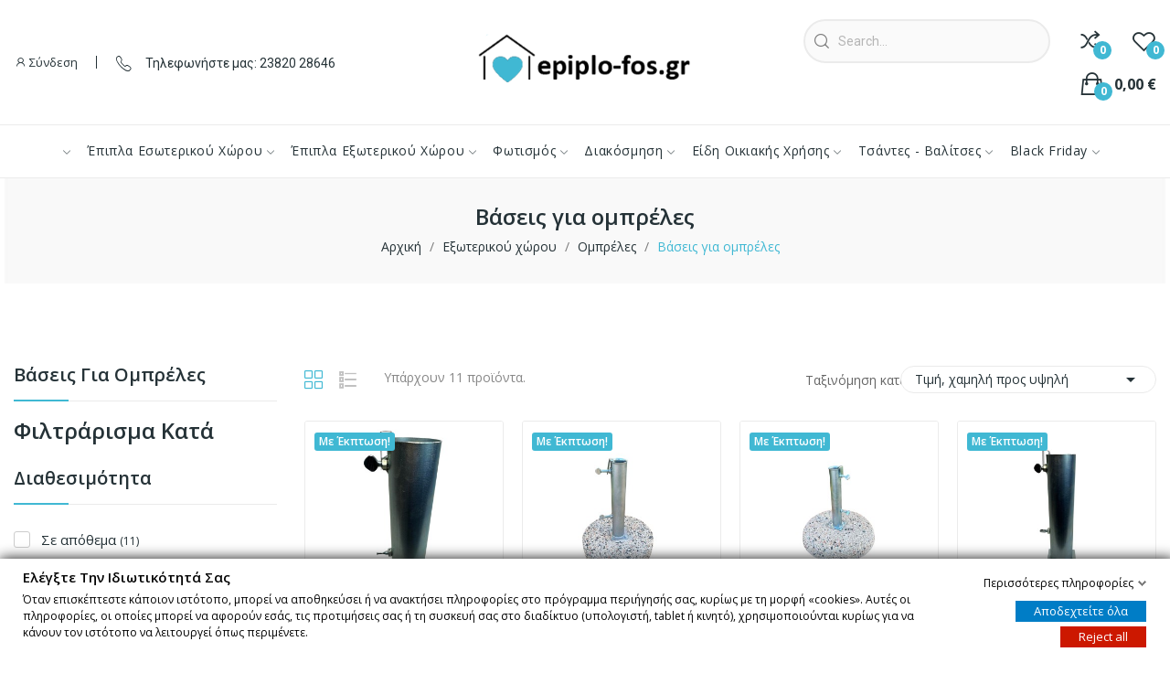

--- FILE ---
content_type: text/html; charset=utf-8
request_url: https://epiplo-fos.gr/189-%CE%B2%CE%AC%CF%83%CE%B5%CE%B9%CF%82-%CE%B3%CE%B9%CE%B1-%CE%BF%CE%BC%CF%80%CF%81%CE%AD%CE%BB%CE%B5%CF%82
body_size: 37293
content:
<!doctype html>
<html lang="el-GR">

  <head>
    
      
  <meta charset="utf-8">


  <meta http-equiv="x-ua-compatible" content="ie=edge">



  <title>Βάσεις για ομπρέλες</title>
  
    
  
  <meta name="description" content="Βάσεις για ομπρέλες">
  <meta name="keywords" content="">
        <link rel="canonical" href="https://epiplo-fos.gr/189-βάσεις-για-ομπρέλες">
    
      
  
  
    <script type="application/ld+json">
  {
    "@context": "https://schema.org",
    "@type": "Organization",
    "name" : "epiplo-fos.gr",
    "url" : "https://epiplo-fos.gr/",
    "logo": {
      "@type": "ImageObject",
      "url":"https://epiplo-fos.gr/img/logo-1696952791.jpg"
    }
  }
</script>

<script type="application/ld+json">
  {
    "@context": "https://schema.org",
    "@type": "WebPage",
    "isPartOf": {
      "@type": "WebSite",
      "url":  "https://epiplo-fos.gr/",
      "name": "epiplo-fos.gr"
    },
    "name": "Βάσεις για ομπρέλες",
    "url":  "https://epiplo-fos.gr/189-%CE%B2%CE%AC%CF%83%CE%B5%CE%B9%CF%82-%CE%B3%CE%B9%CE%B1-%CE%BF%CE%BC%CF%80%CF%81%CE%AD%CE%BB%CE%B5%CF%82"
  }
</script>


  <script type="application/ld+json">
    {
      "@context": "https://schema.org",
      "@type": "BreadcrumbList",
      "itemListElement": [
                      {
              "@type": "ListItem",
              "position": 1,
              "name": "Αρχική",
              "item": "https://epiplo-fos.gr/"
              },                        {
              "@type": "ListItem",
              "position": 2,
              "name": "Εξωτερικού χώρου",
              "item": "https://epiplo-fos.gr/66-εξωτερικού-χώρου"
              },                        {
              "@type": "ListItem",
              "position": 3,
              "name": "Ομπρέλες",
              "item": "https://epiplo-fos.gr/142-ομπρέλες"
              },                        {
              "@type": "ListItem",
              "position": 4,
              "name": "Βάσεις για ομπρέλες",
              "item": "https://epiplo-fos.gr/189-βάσεις-για-ομπρέλες"
              }            ]
          }
  </script>
  
  
  
  <script type="application/ld+json">
  {
    "@context": "https://schema.org",
    "@type": "ItemList",
    "itemListElement": [
                  {
            "@type": "ListItem",
            "position": 0,
            "name": "Βάση Ομπρέλας Ασημί γαλβανιζέ για Ιστό Φ/32/34/38/50mm με δύο σφικτήρες 10x10x33εκ.",
            "url": "https://epiplo-fos.gr/Αρχική/51398-βάση-ομπρέλας-ασημί-γαλβανιζέ-για-ιστό-φ32343850εκ.html"
            },                    {
            "@type": "ListItem",
            "position": 1,
            "name": "Βάση ομπρέλας από τσιμέντο σε ψηφίδα 15 κιλά διαστάσεων Φ33 εκατοστά διάμετρο.",
            "url": "https://epiplo-fos.gr/Αρχική/51396-βάση-ομπρέλας-από-τσιμέντο-σε-ψηφίδα-15-κιλά-διαστάσεων-φ33-εκατοστά-διάμετρο.html"
            },                    {
            "@type": "ListItem",
            "position": 2,
            "name": "Βάση ομπρέλας από τσιμέντο σε ψηφίδα 25 κιλά διαστάσεων Φ50xΥ8εκ.",
            "url": "https://epiplo-fos.gr/βάσεις-για-ομπρέλες/1402-βάση-ομπρέλας-από-τσιμέντο-ψηφίδα.html"
            },                    {
            "@type": "ListItem",
            "position": 3,
            "name": "Βάση Ομπρέλας Ασημί γαλβανιζέ για Ιστό Φ/32/34/38/50/60mm με δύο σφικτήρες 10x10x33εκ.",
            "url": "https://epiplo-fos.gr/Αρχική/51400-βάση-ομπρέλας-ασημί-γαλβανιζέ-για-ιστό-φ3234385060mm-με-δύο-σφικτήρες.html"
            },                    {
            "@type": "ListItem",
            "position": 4,
            "name": "Βάση ομπρέλας με γαλβανιζέ σκελετό PB4540A Φ41-51mm πλαϊνή γέμιση 30lit πολυπροπυλένιο ραταν σχέδιο Φ60X41εκ",
            "url": "https://epiplo-fos.gr/Αρχική/35125-βάση-ομπρέλας-με-γαλβανιζέ-σκελετό-pb4540a-φ41-51mm-πλαϊνή-γέμιση-30lit-πολυπροπυλένιο-ραταν-σχέδιο-φ60x41εκ-.html"
            },                    {
            "@type": "ListItem",
            "position": 5,
            "name": "Βάση ομπρέλας από τσιμέντο σε ψηφίδα 35 κιλά διαστλασεων Φ60*Υ8εκ.",
            "url": "https://epiplo-fos.gr/βάσεις-για-ομπρέλες/1329-βάση-ομπρέλας-από-τσιμέντο-ψηφίδα.html"
            },                    {
            "@type": "ListItem",
            "position": 6,
            "name": "Πλάκες βάσης σταυρού για Κρεμαστή Ομπρέλα 52lit σετ 4 τεμ Βάση (μπανάνας) (πλαϊνής) Νερού-Άμμου Πλαστική 52lt 50x50x7.5εκ.",
            "url": "https://epiplo-fos.gr/Αρχική/42390-βάση-ομπρέλας-νερού-άμμου-πλαστική-13lt-τετράγωνη-μαύρη-50x50x75εκ.html"
            },                    {
            "@type": "ListItem",
            "position": 7,
            "name": "Βάση ομπρέλας από τσιμέντο ψηφίδα με χερούλια 50 κιλών Φ60x11εκ",
            "url": "https://epiplo-fos.gr/βάσεις-για-ομπρέλες/1404-βάση-ομπρέλας-από-τσιμέντο-ψηφίδα-με-χερούλια.html"
            },                    {
            "@type": "ListItem",
            "position": 8,
            "name": "Βάση ομπρέλας από τσιμέντο ψηφίδα με χερούλια μεταφορας 70 κιλών 60εκ διάμετρος",
            "url": "https://epiplo-fos.gr/βάσεις-για-ομπρέλες/25204-βάση-ομπρέλας-από-τσιμέντο-ψηφίδα-με-χερούλια-μεταφορας-70-κιλών.html"
            },                    {
            "@type": "ListItem",
            "position": 9,
            "name": "Βάση ομπρέλας 70 κιλών μαύρη από τσιμέντο ψηφίδα για με χερούλια ιστό Φ60cm.",
            "url": "https://epiplo-fos.gr/Αρχική/51397-βάση-ομπρέλας-70-κιλών-μαύρη-από-τσιμέντο-ψηφίδα-για-με-χερούλια-ιστό-φ60cm.html"
            },                    {
            "@type": "ListItem",
            "position": 10,
            "name": "Βάση Ομπρέλας roma Νερού-Άμμου Πλαστική 100lt Τετράγωνη Μαύρη 84x84x17εκ.",
            "url": "https://epiplo-fos.gr/Αρχική/42391-βάση-ομπρέλας-νερού-άμμου-πλαστική-13lt-τετράγωνη-μαύρη-50x50x75εκ.html"
            }          ]
        }
</script>

  
  
    
  

  
    <meta property="og:title" content="Βάσεις για ομπρέλες" />
    <meta property="og:description" content="Βάσεις για ομπρέλες" />
    <meta property="og:url" content="https://epiplo-fos.gr/189-%CE%B2%CE%AC%CF%83%CE%B5%CE%B9%CF%82-%CE%B3%CE%B9%CE%B1-%CE%BF%CE%BC%CF%80%CF%81%CE%AD%CE%BB%CE%B5%CF%82" />
    <meta property="og:site_name" content="epiplo-fos.gr" />
    <meta property="og:type" content="website" />    



  <meta name="viewport" content="width=device-width, initial-scale=1">



  <link rel="icon" type="image/vnd.microsoft.icon" href="https://epiplo-fos.gr/img/favicon.ico?1696952791">
  <link rel="shortcut icon" type="image/x-icon" href="https://epiplo-fos.gr/img/favicon.ico?1696952791">

 <script src="https://ajax.googleapis.com/ajax/libs/jquery/3.2.1/jquery.min.js"></script>

    <link rel="stylesheet" href="https://fonts.googleapis.com/css?family=Open+Sans:300,300i,400,400i,600,600i,700,700i,800,800i&amp;display=swap&amp;subset=cyrillic,cyrillic-ext,greek,greek-ext,latin-ext,vietnamese" type="text/css" media="all">
  <link rel="stylesheet" href="https://epiplo-fos.gr/themes/theme_ecolife/assets/cache/theme-8c15fb113.css" type="text/css" media="all">




    <script type="text/javascript" src="https://epiplo-fos.gr/themes/theme_ecolife/assets/cache/head-9cc0cc112.js" ></script>


  <script type="text/javascript">
        var CLOSE = "Close Categories";
        var MORE = "More Categories";
        var baseDir = "\/";
        var ceFrontendConfig = {"isEditMode":"","stretchedSectionContainer":false,"is_rtl":false};
        var gdprSettings = {"consent_active":true,"Consent":{"ad_storage":"denied","ad_user_data":"denied","ad_personalization":"denied","analytics_storage":"denied"},"gdprEnabledModules":{"ps_currencyselector":false,"ps_languageselector":false,"ad_storage":false,"ad_user_data":false,"ad_personalization":false,"analytics_storage":false},"gdprCookieStoreUrl":"https:\/\/epiplo-fos.gr\/module\/gdprpro\/storecookie","newsletterConsentText":"\u0398\u03ad\u03bb\u03c9 \u03bd\u03b1 \u03bb\u03b1\u03bc\u03b2\u03ac\u03bd\u03c9 \u03b5\u03bd\u03b7\u03bc\u03b5\u03c1\u03c9\u03c4\u03b9\u03ba\u03cc \u03b4\u03b5\u03bb\u03c4\u03af\u03bf","checkAllByDefault":false,"under18AlertText":"\u03a0\u03c1\u03ad\u03c0\u03b5\u03b9 \u03bd\u03b1 \u03b5\u03af\u03c3\u03c4\u03b5 18+ \u03b3\u03b9\u03b1 \u03bd\u03b1 \u03b5\u03c0\u03b9\u03c3\u03ba\u03b5\u03c6\u03b8\u03b5\u03af\u03c4\u03b5 \u03b1\u03c5\u03c4\u03cc\u03bd \u03c4\u03bf\u03bd \u03b9\u03c3\u03c4\u03cc\u03c4\u03bf\u03c0\u03bf","closeModalOnlyWithButtons":false,"showWindow":true,"isBot":true,"doNotTrackCompliance":false,"reloadAfterSave":false,"reloadAfterAcceptAll":false,"scrollLock":false,"acceptByScroll":false};
        var gdprSettings_Consent_ad_personalization = "denied";
        var gdprSettings_Consent_ad_storage = "denied";
        var gdprSettings_Consent_ad_user_data = "denied";
        var gdprSettings_Consent_analytics_storage = "denied";
        var id_lang = 2;
        var isLogged = false;
        var isLoggedWishlist = false;
        var loggin_required = "You have to login to use wishlist";
        var loggin_text = "Login";
        var loggin_url = "https:\/\/epiplo-fos.gr\/my-account";
        var pday_text = "day";
        var pdays_text = "days";
        var phour_text = "hour";
        var phours_text = "hours";
        var pmin_text = "min";
        var pmins_text = "mins";
        var pos_cart_count = 0;
        var pos_fakeorder = {"products":[],"frame_time":"60","time_first":"3000","time_between":"5000","time_display":"7000","content_text":"Someone has purchased","button_text":"View product","ago_text":"ago","minute_text":"minute","minutes_text":"minutes","hour_text":"hour","hours_text":"hours"};
        var pos_subscription = "https:\/\/epiplo-fos.gr\/module\/posthemeoptions\/subscription";
        var poscompare = {"nbProducts":0,"IdProducts":null,"success_text":"Product added to compare.","compare_url":"https:\/\/epiplo-fos.gr\/module\/poscompare\/comparePage","compare_text":"View compare products"};
        var possearch_number = 10;
        var prestashop = {"cart":{"products":[],"totals":{"total":{"type":"total","label":"\u03a3\u03cd\u03bd\u03bf\u03bb\u03bf","amount":0,"value":"0,00\u00a0\u20ac"},"total_including_tax":{"type":"total","label":"\u03a3\u03cd\u03bd\u03bf\u03bb\u03bf (\u039c\u03b5 \u03a6\u03a0\u0391)","amount":0,"value":"0,00\u00a0\u20ac"},"total_excluding_tax":{"type":"total","label":"\u03a3\u03cd\u03bd\u03bf\u03bb\u03bf (\u03c7\u03c9\u03c1\u03af\u03c2 \u03a6.\u03a0.\u0391.)","amount":0,"value":"0,00\u00a0\u20ac"}},"subtotals":{"products":{"type":"products","label":"\u03a5\u03c0\u03bf\u03c3\u03cd\u03bd\u03bf\u03bb\u03bf","amount":0,"value":"0,00\u00a0\u20ac"},"discounts":null,"shipping":{"type":"shipping","label":"\u0391\u03c0\u03bf\u03c3\u03c4\u03bf\u03bb\u03ae","amount":0,"value":""},"tax":null},"products_count":0,"summary_string":"0 \u03b5\u03af\u03b4\u03b7","vouchers":{"allowed":1,"added":[]},"discounts":[],"minimalPurchase":0,"minimalPurchaseRequired":""},"currency":{"id":2,"name":"\u0395\u03c5\u03c1\u03ce","iso_code":"EUR","iso_code_num":"978","sign":"\u20ac"},"customer":{"lastname":null,"firstname":null,"email":null,"birthday":null,"newsletter":null,"newsletter_date_add":null,"optin":null,"website":null,"company":null,"siret":null,"ape":null,"is_logged":false,"gender":{"type":null,"name":null},"addresses":[]},"language":{"name":"\u0395\u03bb\u03bb\u03b7\u03bd\u03b9\u03ba\u03ac (Greek)","iso_code":"el","locale":"el-GR","language_code":"el-GR","is_rtl":"0","date_format_lite":"Y-m-d","date_format_full":"Y-m-d H:i:s","id":2},"page":{"title":"","canonical":"https:\/\/epiplo-fos.gr\/189-\u03b2\u03ac\u03c3\u03b5\u03b9\u03c2-\u03b3\u03b9\u03b1-\u03bf\u03bc\u03c0\u03c1\u03ad\u03bb\u03b5\u03c2","meta":{"title":"\u0392\u03ac\u03c3\u03b5\u03b9\u03c2 \u03b3\u03b9\u03b1 \u03bf\u03bc\u03c0\u03c1\u03ad\u03bb\u03b5\u03c2","description":"\u0392\u03ac\u03c3\u03b5\u03b9\u03c2 \u03b3\u03b9\u03b1 \u03bf\u03bc\u03c0\u03c1\u03ad\u03bb\u03b5\u03c2","keywords":"","robots":"index"},"page_name":"category","body_classes":{"lang-el":true,"lang-rtl":false,"country-GR":true,"currency-EUR":true,"layout-left-column":true,"page-category":true,"tax-display-enabled":true,"category-id-189":true,"category-\u0392\u03ac\u03c3\u03b5\u03b9\u03c2 \u03b3\u03b9\u03b1 \u03bf\u03bc\u03c0\u03c1\u03ad\u03bb\u03b5\u03c2":true,"category-id-parent-142":true,"category-depth-level-4":true},"admin_notifications":[]},"shop":{"name":"epiplo-fos.gr","logo":"https:\/\/epiplo-fos.gr\/img\/logo-1696952791.jpg","stores_icon":"https:\/\/epiplo-fos.gr\/img\/logo_stores.png","favicon":"https:\/\/epiplo-fos.gr\/img\/favicon.ico"},"urls":{"base_url":"https:\/\/epiplo-fos.gr\/","current_url":"https:\/\/epiplo-fos.gr\/189-%CE%B2%CE%AC%CF%83%CE%B5%CE%B9%CF%82-%CE%B3%CE%B9%CE%B1-%CE%BF%CE%BC%CF%80%CF%81%CE%AD%CE%BB%CE%B5%CF%82","shop_domain_url":"https:\/\/epiplo-fos.gr","img_ps_url":"https:\/\/epiplo-fos.gr\/img\/","img_cat_url":"https:\/\/epiplo-fos.gr\/img\/c\/","img_lang_url":"https:\/\/epiplo-fos.gr\/img\/l\/","img_prod_url":"https:\/\/epiplo-fos.gr\/img\/p\/","img_manu_url":"https:\/\/epiplo-fos.gr\/img\/m\/","img_sup_url":"https:\/\/epiplo-fos.gr\/img\/su\/","img_ship_url":"https:\/\/epiplo-fos.gr\/img\/s\/","img_store_url":"https:\/\/epiplo-fos.gr\/img\/st\/","img_col_url":"https:\/\/epiplo-fos.gr\/img\/co\/","img_url":"https:\/\/epiplo-fos.gr\/themes\/theme_ecolife\/assets\/img\/","css_url":"https:\/\/epiplo-fos.gr\/themes\/theme_ecolife\/assets\/css\/","js_url":"https:\/\/epiplo-fos.gr\/themes\/theme_ecolife\/assets\/js\/","pic_url":"https:\/\/epiplo-fos.gr\/upload\/","pages":{"address":"https:\/\/epiplo-fos.gr\/address","addresses":"https:\/\/epiplo-fos.gr\/addresses","authentication":"https:\/\/epiplo-fos.gr\/login","cart":"https:\/\/epiplo-fos.gr\/cart","category":"https:\/\/epiplo-fos.gr\/index.php?controller=category","cms":"https:\/\/epiplo-fos.gr\/index.php?controller=cms","contact":"https:\/\/epiplo-fos.gr\/contactus","discount":"https:\/\/epiplo-fos.gr\/discount","guest_tracking":"https:\/\/epiplo-fos.gr\/guest-tracking","history":"https:\/\/epiplo-fos.gr\/order-history","identity":"https:\/\/epiplo-fos.gr\/identity","index":"https:\/\/epiplo-fos.gr\/","my_account":"https:\/\/epiplo-fos.gr\/my-account","order_confirmation":"https:\/\/epiplo-fos.gr\/order-confirmation","order_detail":"https:\/\/epiplo-fos.gr\/index.php?controller=order-detail","order_follow":"https:\/\/epiplo-fos.gr\/order-follow","order":"https:\/\/epiplo-fos.gr\/order","order_return":"https:\/\/epiplo-fos.gr\/index.php?controller=order-return","order_slip":"https:\/\/epiplo-fos.gr\/credit-slip","pagenotfound":"https:\/\/epiplo-fos.gr\/page-not-found","password":"https:\/\/epiplo-fos.gr\/password-recovery","pdf_invoice":"https:\/\/epiplo-fos.gr\/index.php?controller=pdf-invoice","pdf_order_return":"https:\/\/epiplo-fos.gr\/index.php?controller=pdf-order-return","pdf_order_slip":"https:\/\/epiplo-fos.gr\/index.php?controller=pdf-order-slip","prices_drop":"https:\/\/epiplo-fos.gr\/prices-drop","product":"https:\/\/epiplo-fos.gr\/index.php?controller=product","search":"https:\/\/epiplo-fos.gr\/search","sitemap":"https:\/\/epiplo-fos.gr\/sitemap","stores":"https:\/\/epiplo-fos.gr\/stores","supplier":"https:\/\/epiplo-fos.gr\/supplier","register":"https:\/\/epiplo-fos.gr\/login?create_account=1","order_login":"https:\/\/epiplo-fos.gr\/order?login=1"},"alternative_langs":[],"theme_assets":"\/themes\/theme_ecolife\/assets\/","actions":{"logout":"https:\/\/epiplo-fos.gr\/?mylogout="},"no_picture_image":{"bySize":{"small_default":{"url":"https:\/\/epiplo-fos.gr\/img\/p\/el-default-small_default.jpg","width":98,"height":98},"cart_default":{"url":"https:\/\/epiplo-fos.gr\/img\/p\/el-default-cart_default.jpg","width":125,"height":125},"home_default":{"url":"https:\/\/epiplo-fos.gr\/img\/p\/el-default-home_default.jpg","width":400,"height":400},"medium_default":{"url":"https:\/\/epiplo-fos.gr\/img\/p\/el-default-medium_default.jpg","width":600,"height":600},"large_default":{"url":"https:\/\/epiplo-fos.gr\/img\/p\/el-default-large_default.jpg","width":800,"height":800}},"small":{"url":"https:\/\/epiplo-fos.gr\/img\/p\/el-default-small_default.jpg","width":98,"height":98},"medium":{"url":"https:\/\/epiplo-fos.gr\/img\/p\/el-default-home_default.jpg","width":400,"height":400},"large":{"url":"https:\/\/epiplo-fos.gr\/img\/p\/el-default-large_default.jpg","width":800,"height":800},"legend":""}},"configuration":{"display_taxes_label":true,"display_prices_tax_incl":true,"is_catalog":false,"show_prices":true,"opt_in":{"partner":false},"quantity_discount":{"type":"price","label":"\u03a4\u03b9\u03bc\u03ae \u03c4\u03b5\u03bc."},"voucher_enabled":1,"return_enabled":0},"field_required":[],"breadcrumb":{"links":[{"title":"\u0391\u03c1\u03c7\u03b9\u03ba\u03ae","url":"https:\/\/epiplo-fos.gr\/"},{"title":"\u0395\u03be\u03c9\u03c4\u03b5\u03c1\u03b9\u03ba\u03bf\u03cd \u03c7\u03ce\u03c1\u03bf\u03c5","url":"https:\/\/epiplo-fos.gr\/66-\u03b5\u03be\u03c9\u03c4\u03b5\u03c1\u03b9\u03ba\u03bf\u03cd-\u03c7\u03ce\u03c1\u03bf\u03c5"},{"title":"\u039f\u03bc\u03c0\u03c1\u03ad\u03bb\u03b5\u03c2","url":"https:\/\/epiplo-fos.gr\/142-\u03bf\u03bc\u03c0\u03c1\u03ad\u03bb\u03b5\u03c2"},{"title":"\u0392\u03ac\u03c3\u03b5\u03b9\u03c2 \u03b3\u03b9\u03b1 \u03bf\u03bc\u03c0\u03c1\u03ad\u03bb\u03b5\u03c2","url":"https:\/\/epiplo-fos.gr\/189-\u03b2\u03ac\u03c3\u03b5\u03b9\u03c2-\u03b3\u03b9\u03b1-\u03bf\u03bc\u03c0\u03c1\u03ad\u03bb\u03b5\u03c2"}],"count":4},"link":{"protocol_link":"https:\/\/","protocol_content":"https:\/\/"},"time":1768737918,"static_token":"674b047a0faee895c7cfecfaa844c88e","token":"e24a27a9baf7ab02e6c827b166e2e2e2","debug":false};
        var prestashopFacebookAjaxController = "https:\/\/epiplo-fos.gr\/module\/ps_facebook\/Ajax";
        var psec_text = "sec";
        var psecs_text = "secs";
        var psemailsubscription_subscription = "https:\/\/epiplo-fos.gr\/module\/ps_emailsubscription\/subscription";
        var psr_icon_color = "#F19D76";
        var qm_icon_color = "#F19D76";
        var static_token = "674b047a0faee895c7cfecfaa844c88e";
        var wishlistProductsIdsobject = [];
      </script>



  <script type="text/javascript">
 var baseAjax ='https://epiplo-fos.gr/module/ybc_productimagehover/ajax';
 var YBC_PI_TRANSITION_EFFECT = 'fade';
 var _PI_VER_17_ = 1
 var _PI_VER_16_ = 1
</script><script type="text/javascript" data-keepinline="true">
	window.dataLayer = window.dataLayer || [];
</script>
<script type="text/javascript" data-keepinline="true">
    	var currencyCode = "EUR";

    	var ph_page_name = "Βάσεις για ομπρέλες";
    	var ph_analytics_uacode = "";
    	var ph_analytics_uacode_enable = false;
    	var ph_analytics_GA4code = "G-N3MTTPQ7PT";
    	var ph_analytics_GA4code_enable = true;
    	var ph_no_track_backoffice = false;
    	var ph_allowLinker = false;
    	var ph_autoLinkDomains = "";
    	var ph_fbpixel_activ = true;
    	var ph_fbpixel_code = "";
    	var ph_User_ID_Custom_Dimension_Nr = 0;
    	var ph_ecomm_prodid_custom_dimension_nr = 0;
    	var ph_ecomm_pagetype_custom_dimension_nr = 0;
    	var ph_ecomm_totalvalue_custom_dimension_nr = 0;
    	var ph_customer_id_dimension_nr = 0;
    	var FBuser = "true";
				    	var ph_tgmm_v = "2.3.33";

    	var ph_hotjar_activ = false;
    	var ph_hotjar_code = "";
    	
    	var ph_inspectlet_activ = false;
    	var ph_inspectlet_code = "";

    	var ph_pinterest_activ = false;
    	var ph_pinterest_code = "";

    	var ph_GTS_activ = true;
    	var ph_adwords_activ = false;
    	var ph_remarketing_activ = true;

    	var ph_GTS_Store_ID = "";
    	var ph_GTS_Localee = "";
    	var ph_GTS_Shopping_ID = "";
    	var ph_GTS_Shopping_Account_ID = "";
    	var ph_GTS_Shopping_Country = "";
    	var ph_GTS_Shopping_Language = "";

    	var ph_GCR_BADGE_activ = true;
    	var ph_GCR_OPTIN_activ = true;
    	var ph_GCR_ID = "";
			    	var ph_GCR_orderid = "";
	    	var ph_GCR_email = "";
	    	var ph_GCR_delivery_country = "";
	    	var ph_GCR_est_delivery_days = "";
	    	var ph_GCR_est_delivery_date = "";
		
    	var ph_crazyegg_activ = false;
    	var ph_crazyegg_code = "";


    	var ph_shop_name = "epiplo-fos";

		var removeFromCartClick = function (e) {
				var mybtn = (this).closest('dt');
				var qtity = $(mybtn).find('.quantity').text();
				var mydataid = $(mybtn).attr('data-id') ;
				var product_id = mydataid.split('_')[3] ;
				var attribute_id = mydataid.split('_')[4] ;
				//console.log("remove from cart: " + product_id + "-" + attribute_id + " x " + qtity);
				window.dataLayer.push({
				'event': 'removeFromCart',
				'ecommerce': {
					'remove': {
						'products': [{
							'id': product_id + "-" + attribute_id,
							'item_id': product_id,
							'quantity': qtity
						}]
					}
				}
			});
		}
		var removeFromCartClick_ps171 = function (e) {
				var mybtn = (this).closest('.product-line-grid');
				var qtity = $(mybtn).find('.js-cart-line-product-quantity').val();
				var product_id = $(this).attr('data-id-product');
				var attribute_id = $(this).attr('data-id-product-attribute');
				console.log("remove from cart 1.7: " + product_id + "-" + attribute_id + " x " + qtity);
				window.dataLayer.push({
				'event': 'removeFromCart',
				'ecommerce': {
					'remove': {
						'products': [{
							'id': product_id + "-" + attribute_id,
							'item_id': product_id,
							'quantity': qtity
						}]
					}
				}
			});
		}
    	window.addEventListener('load', function() {
			$(document).on('click', '.ajax_cart_block_remove_link',
				removeFromCartClick
			);
			$(document).on('mousedown', 'BODY#cart .cart-items a.remove-from-cart',
				removeFromCartClick_ps171
			);
		});
    			if (typeof(page_name)== "undefined"){
			if (!(typeof(prestashop))== "undefined"){
				var page_name = prestashop.page.page_name;
			}
		}
		if(typeof(ph_product_price) !== 'undefined'){
			if (typeof(parseFloat(ph_product_price)) == 'number'){
				if (!isNaN(ph_product_price)){			
					// var productPrice = ph_product_price;
					var productPrice = parseFloat(ph_product_price);
				}
			}
		}
		/*if (typeof(ph_product_price) == 'number'){
			var productPrice = ph_product_price;
		}*/
		if(typeof(productPrice) == 'undefined'){
			var productPrice = 0;
			var productPriceFloat = 0;
		}else{
			if(isFloat(productPrice)){
				var productPriceFloat = productPrice;
			} else {
				var productPriceFloat = productPrice.toFixed(2);
			}
		}
		if (typeof(sharing_name) == 'undefined' ){
			if(typeof(prestashop) !== "undefined"){
				if(typeof(prestashop.page) !== "undefined"){
					if(typeof(prestashop.page.meta) !== "undefined"){
						if(typeof(prestashop.page.meta.title) !== "undefined"){
							var sharing_name = prestashop.page.meta.title;
						}
					}
				}
			} else {
				var sharing_name = ph_page_name;
			}
		}
				
			
				/*IMPRESSIONS PRODUCTS*/
				var impressions = [];
				var maxProducts = 35;
									var impressions =  [{"reference":"0800020","item_id":"0800020","ean13":"","upc":"","id":"0800020","id_product":1329,"name":"\u0392\u03ac\u03c3\u03b7 \u03bf\u03bc\u03c0\u03c1\u03ad\u03bb\u03b1\u03c2 \u03b1\u03c0\u03cc \u03c4\u03c3\u03b9\u03bc\u03ad\u03bd\u03c4\u03bf \u03c3\u03b5 \u03c8\u03b7\u03c6\u03af\u03b4\u03b1 35 \u03ba\u03b9\u03bb\u03ac \u03b4\u03b9\u03b1\u03c3\u03c4\u03bb\u03b1\u03c3\u03b5\u03c9\u03bd \u03a660*\u03a58\u03b5\u03ba.","item_name":"\u0392\u03ac\u03c3\u03b7 \u03bf\u03bc\u03c0\u03c1\u03ad\u03bb\u03b1\u03c2 \u03b1\u03c0\u03cc \u03c4\u03c3\u03b9\u03bc\u03ad\u03bd\u03c4\u03bf \u03c3\u03b5 \u03c8\u03b7\u03c6\u03af\u03b4\u03b1 35 \u03ba\u03b9\u03bb\u03ac \u03b4\u03b9\u03b1\u03c3\u03c4\u03bb\u03b1\u03c3\u03b5\u03c9\u03bd \u03a660*\u03a58\u03b5\u03ba.","price":34.99,"quantity":0,"category":"\u0392\u03ac\u03c3\u03b5\u03b9\u03c2 \u03b3\u03b9\u03b1 \u03bf\u03bc\u03c0\u03c1\u03ad\u03bb\u03b5\u03c2","item_category":"\u0392\u03ac\u03c3\u03b5\u03b9\u03c2 \u03b3\u03b9\u03b1 \u03bf\u03bc\u03c0\u03c1\u03ad\u03bb\u03b5\u03c2","list":"Category Listing","position":1},{"reference":"0800053","item_id":"0800053","ean13":"","upc":"","id":"0800053","id_product":1402,"name":"\u0392\u03ac\u03c3\u03b7 \u03bf\u03bc\u03c0\u03c1\u03ad\u03bb\u03b1\u03c2 \u03b1\u03c0\u03cc \u03c4\u03c3\u03b9\u03bc\u03ad\u03bd\u03c4\u03bf \u03c3\u03b5 \u03c8\u03b7\u03c6\u03af\u03b4\u03b1 25 \u03ba\u03b9\u03bb\u03ac \u03b4\u03b9\u03b1\u03c3\u03c4\u03ac\u03c3\u03b5\u03c9\u03bd \u03a650x\u03a58\u03b5\u03ba.","item_name":"\u0392\u03ac\u03c3\u03b7 \u03bf\u03bc\u03c0\u03c1\u03ad\u03bb\u03b1\u03c2 \u03b1\u03c0\u03cc \u03c4\u03c3\u03b9\u03bc\u03ad\u03bd\u03c4\u03bf \u03c3\u03b5 \u03c8\u03b7\u03c6\u03af\u03b4\u03b1 25 \u03ba\u03b9\u03bb\u03ac \u03b4\u03b9\u03b1\u03c3\u03c4\u03ac\u03c3\u03b5\u03c9\u03bd \u03a650x\u03a58\u03b5\u03ba.","price":26.99,"quantity":0,"category":"\u0392\u03ac\u03c3\u03b5\u03b9\u03c2 \u03b3\u03b9\u03b1 \u03bf\u03bc\u03c0\u03c1\u03ad\u03bb\u03b5\u03c2","item_category":"\u0392\u03ac\u03c3\u03b5\u03b9\u03c2 \u03b3\u03b9\u03b1 \u03bf\u03bc\u03c0\u03c1\u03ad\u03bb\u03b5\u03c2","list":"Category Listing","position":2},{"reference":"0800054","item_id":"0800054","ean13":"","upc":"","id":"0800054","id_product":1404,"name":"\u0392\u03ac\u03c3\u03b7 \u03bf\u03bc\u03c0\u03c1\u03ad\u03bb\u03b1\u03c2 \u03b1\u03c0\u03cc \u03c4\u03c3\u03b9\u03bc\u03ad\u03bd\u03c4\u03bf \u03c8\u03b7\u03c6\u03af\u03b4\u03b1 \u03bc\u03b5 \u03c7\u03b5\u03c1\u03bf\u03cd\u03bb\u03b9\u03b1 50 \u03ba\u03b9\u03bb\u03ce\u03bd \u03a660x11\u03b5\u03ba","item_name":"\u0392\u03ac\u03c3\u03b7 \u03bf\u03bc\u03c0\u03c1\u03ad\u03bb\u03b1\u03c2 \u03b1\u03c0\u03cc \u03c4\u03c3\u03b9\u03bc\u03ad\u03bd\u03c4\u03bf \u03c8\u03b7\u03c6\u03af\u03b4\u03b1 \u03bc\u03b5 \u03c7\u03b5\u03c1\u03bf\u03cd\u03bb\u03b9\u03b1 50 \u03ba\u03b9\u03bb\u03ce\u03bd \u03a660x11\u03b5\u03ba","price":49.9,"quantity":0,"category":"\u0392\u03ac\u03c3\u03b5\u03b9\u03c2 \u03b3\u03b9\u03b1 \u03bf\u03bc\u03c0\u03c1\u03ad\u03bb\u03b5\u03c2","item_category":"\u0392\u03ac\u03c3\u03b5\u03b9\u03c2 \u03b3\u03b9\u03b1 \u03bf\u03bc\u03c0\u03c1\u03ad\u03bb\u03b5\u03c2","list":"Category Listing","position":3},{"reference":"0800194","item_id":"0800194","ean13":"","upc":"","id":"0800194","id_product":25204,"name":"\u0392\u03ac\u03c3\u03b7 \u03bf\u03bc\u03c0\u03c1\u03ad\u03bb\u03b1\u03c2 \u03b1\u03c0\u03cc \u03c4\u03c3\u03b9\u03bc\u03ad\u03bd\u03c4\u03bf \u03c8\u03b7\u03c6\u03af\u03b4\u03b1 \u03bc\u03b5 \u03c7\u03b5\u03c1\u03bf\u03cd\u03bb\u03b9\u03b1 \u03bc\u03b5\u03c4\u03b1\u03c6\u03bf\u03c1\u03b1\u03c2 70 \u03ba\u03b9\u03bb\u03ce\u03bd 60\u03b5\u03ba \u03b4\u03b9\u03ac\u03bc\u03b5\u03c4\u03c1\u03bf\u03c2","item_name":"\u0392\u03ac\u03c3\u03b7 \u03bf\u03bc\u03c0\u03c1\u03ad\u03bb\u03b1\u03c2 \u03b1\u03c0\u03cc \u03c4\u03c3\u03b9\u03bc\u03ad\u03bd\u03c4\u03bf \u03c8\u03b7\u03c6\u03af\u03b4\u03b1 \u03bc\u03b5 \u03c7\u03b5\u03c1\u03bf\u03cd\u03bb\u03b9\u03b1 \u03bc\u03b5\u03c4\u03b1\u03c6\u03bf\u03c1\u03b1\u03c2 70 \u03ba\u03b9\u03bb\u03ce\u03bd 60\u03b5\u03ba \u03b4\u03b9\u03ac\u03bc\u03b5\u03c4\u03c1\u03bf\u03c2","price":69.99,"quantity":0,"category":"\u0392\u03ac\u03c3\u03b5\u03b9\u03c2 \u03b3\u03b9\u03b1 \u03bf\u03bc\u03c0\u03c1\u03ad\u03bb\u03b5\u03c2","item_category":"\u0392\u03ac\u03c3\u03b5\u03b9\u03c2 \u03b3\u03b9\u03b1 \u03bf\u03bc\u03c0\u03c1\u03ad\u03bb\u03b5\u03c2","list":"Category Listing","position":4},{"reference":"0800421","item_id":"0800421","ean13":"","upc":"","id":"0800421","id_product":35125,"name":"\u0392\u03ac\u03c3\u03b7 \u03bf\u03bc\u03c0\u03c1\u03ad\u03bb\u03b1\u03c2 \u03bc\u03b5 \u03b3\u03b1\u03bb\u03b2\u03b1\u03bd\u03b9\u03b6\u03ad \u03c3\u03ba\u03b5\u03bb\u03b5\u03c4\u03cc PB4540A \u03a641-51mm \u03c0\u03bb\u03b1\u03ca\u03bd\u03ae \u03b3\u03ad\u03bc\u03b9\u03c3\u03b7 30lit \u03c0\u03bf\u03bb\u03c5\u03c0\u03c1\u03bf\u03c0\u03c5\u03bb\u03ad\u03bd\u03b9\u03bf \u03c1\u03b1\u03c4\u03b1\u03bd \u03c3\u03c7\u03ad\u03b4\u03b9\u03bf \u03a660X41\u03b5\u03ba","item_name":"\u0392\u03ac\u03c3\u03b7 \u03bf\u03bc\u03c0\u03c1\u03ad\u03bb\u03b1\u03c2 \u03bc\u03b5 \u03b3\u03b1\u03bb\u03b2\u03b1\u03bd\u03b9\u03b6\u03ad \u03c3\u03ba\u03b5\u03bb\u03b5\u03c4\u03cc PB4540A \u03a641-51mm \u03c0\u03bb\u03b1\u03ca\u03bd\u03ae \u03b3\u03ad\u03bc\u03b9\u03c3\u03b7 30lit \u03c0\u03bf\u03bb\u03c5\u03c0\u03c1\u03bf\u03c0\u03c5\u03bb\u03ad\u03bd\u03b9\u03bf \u03c1\u03b1\u03c4\u03b1\u03bd \u03c3\u03c7\u03ad\u03b4\u03b9\u03bf \u03a660X41\u03b5\u03ba","price":39,"quantity":0,"category":"\u0392\u03ac\u03c3\u03b5\u03b9\u03c2 \u03b3\u03b9\u03b1 \u03bf\u03bc\u03c0\u03c1\u03ad\u03bb\u03b5\u03c2","item_category":"\u0392\u03ac\u03c3\u03b5\u03b9\u03c2 \u03b3\u03b9\u03b1 \u03bf\u03bc\u03c0\u03c1\u03ad\u03bb\u03b5\u03c2","list":"Category Listing","position":5},{"reference":"0800553","item_id":"0800553","ean13":"","upc":"","id":"0800553","id_product":42390,"name":"\u03a0\u03bb\u03ac\u03ba\u03b5\u03c2 \u03b2\u03ac\u03c3\u03b7\u03c2 \u03c3\u03c4\u03b1\u03c5\u03c1\u03bf\u03cd \u03b3\u03b9\u03b1 \u039a\u03c1\u03b5\u03bc\u03b1\u03c3\u03c4\u03ae \u039f\u03bc\u03c0\u03c1\u03ad\u03bb\u03b1 52lit \u03c3\u03b5\u03c4 4 \u03c4\u03b5\u03bc \u0392\u03ac\u03c3\u03b7 (\u03bc\u03c0\u03b1\u03bd\u03ac\u03bd\u03b1\u03c2) (\u03c0\u03bb\u03b1\u03ca\u03bd\u03ae\u03c2) \u039d\u03b5\u03c1\u03bf\u03cd-\u0386\u03bc\u03bc\u03bf\u03c5 \u03a0\u03bb\u03b1\u03c3\u03c4\u03b9\u03ba\u03ae 52lt 50x50x7.5\u03b5\u03ba.","item_name":"\u03a0\u03bb\u03ac\u03ba\u03b5\u03c2 \u03b2\u03ac\u03c3\u03b7\u03c2 \u03c3\u03c4\u03b1\u03c5\u03c1\u03bf\u03cd \u03b3\u03b9\u03b1 \u039a\u03c1\u03b5\u03bc\u03b1\u03c3\u03c4\u03ae \u039f\u03bc\u03c0\u03c1\u03ad\u03bb\u03b1 52lit \u03c3\u03b5\u03c4 4 \u03c4\u03b5\u03bc \u0392\u03ac\u03c3\u03b7 (\u03bc\u03c0\u03b1\u03bd\u03ac\u03bd\u03b1\u03c2) (\u03c0\u03bb\u03b1\u03ca\u03bd\u03ae\u03c2) \u039d\u03b5\u03c1\u03bf\u03cd-\u0386\u03bc\u03bc\u03bf\u03c5 \u03a0\u03bb\u03b1\u03c3\u03c4\u03b9\u03ba\u03ae 52lt 50x50x7.5\u03b5\u03ba.","price":49,"quantity":0,"category":"\u0392\u03ac\u03c3\u03b5\u03b9\u03c2 \u03b3\u03b9\u03b1 \u03bf\u03bc\u03c0\u03c1\u03ad\u03bb\u03b5\u03c2","item_category":"\u0392\u03ac\u03c3\u03b5\u03b9\u03c2 \u03b3\u03b9\u03b1 \u03bf\u03bc\u03c0\u03c1\u03ad\u03bb\u03b5\u03c2","list":"Category Listing","position":6},{"reference":"0800466","item_id":"0800466","ean13":"","upc":"","id":"0800466","id_product":42391,"name":"\u0392\u03ac\u03c3\u03b7 \u039f\u03bc\u03c0\u03c1\u03ad\u03bb\u03b1\u03c2 roma \u039d\u03b5\u03c1\u03bf\u03cd-\u0386\u03bc\u03bc\u03bf\u03c5 \u03a0\u03bb\u03b1\u03c3\u03c4\u03b9\u03ba\u03ae 100lt \u03a4\u03b5\u03c4\u03c1\u03ac\u03b3\u03c9\u03bd\u03b7 \u039c\u03b1\u03cd\u03c1\u03b7 84x84x17\u03b5\u03ba.","item_name":"\u0392\u03ac\u03c3\u03b7 \u039f\u03bc\u03c0\u03c1\u03ad\u03bb\u03b1\u03c2 roma \u039d\u03b5\u03c1\u03bf\u03cd-\u0386\u03bc\u03bc\u03bf\u03c5 \u03a0\u03bb\u03b1\u03c3\u03c4\u03b9\u03ba\u03ae 100lt \u03a4\u03b5\u03c4\u03c1\u03ac\u03b3\u03c9\u03bd\u03b7 \u039c\u03b1\u03cd\u03c1\u03b7 84x84x17\u03b5\u03ba.","price":89.5,"quantity":0,"category":"\u0392\u03ac\u03c3\u03b5\u03b9\u03c2 \u03b3\u03b9\u03b1 \u03bf\u03bc\u03c0\u03c1\u03ad\u03bb\u03b5\u03c2","item_category":"\u0392\u03ac\u03c3\u03b5\u03b9\u03c2 \u03b3\u03b9\u03b1 \u03bf\u03bc\u03c0\u03c1\u03ad\u03bb\u03b5\u03c2","list":"Category Listing","position":7},{"reference":"0800705","item_id":"0800705","ean13":"","upc":"","id":"0800705","id_product":51396,"name":"\u0392\u03ac\u03c3\u03b7 \u03bf\u03bc\u03c0\u03c1\u03ad\u03bb\u03b1\u03c2 \u03b1\u03c0\u03cc \u03c4\u03c3\u03b9\u03bc\u03ad\u03bd\u03c4\u03bf \u03c3\u03b5 \u03c8\u03b7\u03c6\u03af\u03b4\u03b1 15 \u03ba\u03b9\u03bb\u03ac \u03b4\u03b9\u03b1\u03c3\u03c4\u03ac\u03c3\u03b5\u03c9\u03bd \u03a633 \u03b5\u03ba\u03b1\u03c4\u03bf\u03c3\u03c4\u03ac \u03b4\u03b9\u03ac\u03bc\u03b5\u03c4\u03c1\u03bf.","item_name":"\u0392\u03ac\u03c3\u03b7 \u03bf\u03bc\u03c0\u03c1\u03ad\u03bb\u03b1\u03c2 \u03b1\u03c0\u03cc \u03c4\u03c3\u03b9\u03bc\u03ad\u03bd\u03c4\u03bf \u03c3\u03b5 \u03c8\u03b7\u03c6\u03af\u03b4\u03b1 15 \u03ba\u03b9\u03bb\u03ac \u03b4\u03b9\u03b1\u03c3\u03c4\u03ac\u03c3\u03b5\u03c9\u03bd \u03a633 \u03b5\u03ba\u03b1\u03c4\u03bf\u03c3\u03c4\u03ac \u03b4\u03b9\u03ac\u03bc\u03b5\u03c4\u03c1\u03bf.","price":24.99,"quantity":0,"category":"\u0392\u03ac\u03c3\u03b5\u03b9\u03c2 \u03b3\u03b9\u03b1 \u03bf\u03bc\u03c0\u03c1\u03ad\u03bb\u03b5\u03c2","item_category":"\u0392\u03ac\u03c3\u03b5\u03b9\u03c2 \u03b3\u03b9\u03b1 \u03bf\u03bc\u03c0\u03c1\u03ad\u03bb\u03b5\u03c2","list":"Category Listing","position":8},{"reference":"0800706","item_id":"0800706","ean13":"","upc":"","id":"0800706","id_product":51397,"name":"\u0392\u03ac\u03c3\u03b7 \u03bf\u03bc\u03c0\u03c1\u03ad\u03bb\u03b1\u03c2 70 \u03ba\u03b9\u03bb\u03ce\u03bd \u03bc\u03b1\u03cd\u03c1\u03b7 \u03b1\u03c0\u03cc \u03c4\u03c3\u03b9\u03bc\u03ad\u03bd\u03c4\u03bf \u03c8\u03b7\u03c6\u03af\u03b4\u03b1 \u03b3\u03b9\u03b1 \u03bc\u03b5 \u03c7\u03b5\u03c1\u03bf\u03cd\u03bb\u03b9\u03b1 \u03b9\u03c3\u03c4\u03cc \u03a660cm.","item_name":"\u0392\u03ac\u03c3\u03b7 \u03bf\u03bc\u03c0\u03c1\u03ad\u03bb\u03b1\u03c2 70 \u03ba\u03b9\u03bb\u03ce\u03bd \u03bc\u03b1\u03cd\u03c1\u03b7 \u03b1\u03c0\u03cc \u03c4\u03c3\u03b9\u03bc\u03ad\u03bd\u03c4\u03bf \u03c8\u03b7\u03c6\u03af\u03b4\u03b1 \u03b3\u03b9\u03b1 \u03bc\u03b5 \u03c7\u03b5\u03c1\u03bf\u03cd\u03bb\u03b9\u03b1 \u03b9\u03c3\u03c4\u03cc \u03a660cm.","price":79.99,"quantity":0,"category":"\u0392\u03ac\u03c3\u03b5\u03b9\u03c2 \u03b3\u03b9\u03b1 \u03bf\u03bc\u03c0\u03c1\u03ad\u03bb\u03b5\u03c2","item_category":"\u0392\u03ac\u03c3\u03b5\u03b9\u03c2 \u03b3\u03b9\u03b1 \u03bf\u03bc\u03c0\u03c1\u03ad\u03bb\u03b5\u03c2","list":"Category Listing","position":9},{"reference":"0800707","item_id":"0800707","ean13":"","upc":"","id":"0800707","id_product":51398,"name":"\u0392\u03ac\u03c3\u03b7 \u039f\u03bc\u03c0\u03c1\u03ad\u03bb\u03b1\u03c2 \u0391\u03c3\u03b7\u03bc\u03af \u03b3\u03b1\u03bb\u03b2\u03b1\u03bd\u03b9\u03b6\u03ad \u03b3\u03b9\u03b1 \u0399\u03c3\u03c4\u03cc \u03a6\/32\/34\/38\/50mm \u03bc\u03b5 \u03b4\u03cd\u03bf \u03c3\u03c6\u03b9\u03ba\u03c4\u03ae\u03c1\u03b5\u03c2 10x10x33\u03b5\u03ba.","item_name":"\u0392\u03ac\u03c3\u03b7 \u039f\u03bc\u03c0\u03c1\u03ad\u03bb\u03b1\u03c2 \u0391\u03c3\u03b7\u03bc\u03af \u03b3\u03b1\u03bb\u03b2\u03b1\u03bd\u03b9\u03b6\u03ad \u03b3\u03b9\u03b1 \u0399\u03c3\u03c4\u03cc \u03a6\/32\/34\/38\/50mm \u03bc\u03b5 \u03b4\u03cd\u03bf \u03c3\u03c6\u03b9\u03ba\u03c4\u03ae\u03c1\u03b5\u03c2 10x10x33\u03b5\u03ba.","price":19.99,"quantity":0,"category":"\u0392\u03ac\u03c3\u03b5\u03b9\u03c2 \u03b3\u03b9\u03b1 \u03bf\u03bc\u03c0\u03c1\u03ad\u03bb\u03b5\u03c2","item_category":"\u0392\u03ac\u03c3\u03b5\u03b9\u03c2 \u03b3\u03b9\u03b1 \u03bf\u03bc\u03c0\u03c1\u03ad\u03bb\u03b5\u03c2","list":"Category Listing","position":10},{"reference":"0800708","item_id":"0800708","ean13":"","upc":"","id":"0800708","id_product":51400,"name":"\u0392\u03ac\u03c3\u03b7 \u039f\u03bc\u03c0\u03c1\u03ad\u03bb\u03b1\u03c2 \u0391\u03c3\u03b7\u03bc\u03af \u03b3\u03b1\u03bb\u03b2\u03b1\u03bd\u03b9\u03b6\u03ad \u03b3\u03b9\u03b1 \u0399\u03c3\u03c4\u03cc \u03a6\/32\/34\/38\/50\/60mm \u03bc\u03b5 \u03b4\u03cd\u03bf \u03c3\u03c6\u03b9\u03ba\u03c4\u03ae\u03c1\u03b5\u03c2 10x10x33\u03b5\u03ba.","item_name":"\u0392\u03ac\u03c3\u03b7 \u039f\u03bc\u03c0\u03c1\u03ad\u03bb\u03b1\u03c2 \u0391\u03c3\u03b7\u03bc\u03af \u03b3\u03b1\u03bb\u03b2\u03b1\u03bd\u03b9\u03b6\u03ad \u03b3\u03b9\u03b1 \u0399\u03c3\u03c4\u03cc \u03a6\/32\/34\/38\/50\/60mm \u03bc\u03b5 \u03b4\u03cd\u03bf \u03c3\u03c6\u03b9\u03ba\u03c4\u03ae\u03c1\u03b5\u03c2 10x10x33\u03b5\u03ba.","price":29.99,"quantity":0,"category":"\u0392\u03ac\u03c3\u03b5\u03b9\u03c2 \u03b3\u03b9\u03b1 \u03bf\u03bc\u03c0\u03c1\u03ad\u03bb\u03b5\u03c2","item_category":"\u0392\u03ac\u03c3\u03b5\u03b9\u03c2 \u03b3\u03b9\u03b1 \u03bf\u03bc\u03c0\u03c1\u03ad\u03bb\u03b5\u03c2","list":"Category Listing","position":11}];					
				;

				

				while(impressions.length){
					var impressions_part = impressions.splice(0,maxProducts);
					window.dataLayer.push({
							"page": "viewCategory",
							"currentCateg": "Βάσεις για ομπρέλες",
							"parentCateg": "Ομπρέλες",

							"ecommerce": {
									"currencyCode": currencyCode,
									"impressions": impressions_part
							}
					});
				}

				/*CLICK PRODUCT ON CATEGORY*/
				var clickCallBack = function (e) {
						// var url = $(this).attr('href');
						var url = e.getAttribute('href');
						var clicked_product_name = e.text.trim();
						console.log( clicked_product_name );
						if(clicked_product_name == ''){
							clicked_product_name = e.parentElement.parentElement.getElementsByClassName('product-title')[0].getElementsByTagName('A')[0].innerHTML.trim();
						}
						console.log( clicked_product_name );
						
						window.dataLayer.push({
								'event': 'productClick',
								'ecommerce': {
										'click': {
												'actionField': {'list': 'Category Listing'},      // Optional list property.*/
												'products': [{
														// 'name': this.text.trim()
														// 'name': e.text.trim()
														'name': clicked_product_name
														//'id': productObj.id,
														//'price': $,
														//'brand': productObj.brand,
														//'category': productObj.cat,
														//'variant': productObj.variant,
														//'position': productObj.position
												}]
										}
								},
								'eventCallback': function () {
									document.location = url
								}
						});
					/*	$(document).on('click', '.product-name', clickCallBack); */
						/*e.preventDefault();*/
				};
		    	window.addEventListener('load', function() {
					// $(document).on('click', '.product-name , BODY#category .products article a', clickCallBack);
					console.log('productClick loaded');
					$('.product-title a:not(.quick-view):not(.js-quick-view), .product-name , BODY#category .products article a:not(.quick-view):not(.js-quick-view)').click( function (e) {
						console.log($(this)[0] );
						clickCallBack( $(this)[0] );
					});
				});

				

			
		
				/* for all pages*/
		var action = ""
		var list = "Βάσεις για ομπρέλες";
		var products = [{"reference":"0800020","item_id":"0800020","ean13":"","upc":"","id":"0800020","id_product":1329,"name":"\u0392\u03ac\u03c3\u03b7 \u03bf\u03bc\u03c0\u03c1\u03ad\u03bb\u03b1\u03c2 \u03b1\u03c0\u03cc \u03c4\u03c3\u03b9\u03bc\u03ad\u03bd\u03c4\u03bf \u03c3\u03b5 \u03c8\u03b7\u03c6\u03af\u03b4\u03b1 35 \u03ba\u03b9\u03bb\u03ac \u03b4\u03b9\u03b1\u03c3\u03c4\u03bb\u03b1\u03c3\u03b5\u03c9\u03bd \u03a660*\u03a58\u03b5\u03ba.","item_name":"\u0392\u03ac\u03c3\u03b7 \u03bf\u03bc\u03c0\u03c1\u03ad\u03bb\u03b1\u03c2 \u03b1\u03c0\u03cc \u03c4\u03c3\u03b9\u03bc\u03ad\u03bd\u03c4\u03bf \u03c3\u03b5 \u03c8\u03b7\u03c6\u03af\u03b4\u03b1 35 \u03ba\u03b9\u03bb\u03ac \u03b4\u03b9\u03b1\u03c3\u03c4\u03bb\u03b1\u03c3\u03b5\u03c9\u03bd \u03a660*\u03a58\u03b5\u03ba.","price":34.99,"quantity":0,"category":"\u0392\u03ac\u03c3\u03b5\u03b9\u03c2 \u03b3\u03b9\u03b1 \u03bf\u03bc\u03c0\u03c1\u03ad\u03bb\u03b5\u03c2","item_category":"\u0392\u03ac\u03c3\u03b5\u03b9\u03c2 \u03b3\u03b9\u03b1 \u03bf\u03bc\u03c0\u03c1\u03ad\u03bb\u03b5\u03c2","list":"Category Listing","position":1},{"reference":"0800053","item_id":"0800053","ean13":"","upc":"","id":"0800053","id_product":1402,"name":"\u0392\u03ac\u03c3\u03b7 \u03bf\u03bc\u03c0\u03c1\u03ad\u03bb\u03b1\u03c2 \u03b1\u03c0\u03cc \u03c4\u03c3\u03b9\u03bc\u03ad\u03bd\u03c4\u03bf \u03c3\u03b5 \u03c8\u03b7\u03c6\u03af\u03b4\u03b1 25 \u03ba\u03b9\u03bb\u03ac \u03b4\u03b9\u03b1\u03c3\u03c4\u03ac\u03c3\u03b5\u03c9\u03bd \u03a650x\u03a58\u03b5\u03ba.","item_name":"\u0392\u03ac\u03c3\u03b7 \u03bf\u03bc\u03c0\u03c1\u03ad\u03bb\u03b1\u03c2 \u03b1\u03c0\u03cc \u03c4\u03c3\u03b9\u03bc\u03ad\u03bd\u03c4\u03bf \u03c3\u03b5 \u03c8\u03b7\u03c6\u03af\u03b4\u03b1 25 \u03ba\u03b9\u03bb\u03ac \u03b4\u03b9\u03b1\u03c3\u03c4\u03ac\u03c3\u03b5\u03c9\u03bd \u03a650x\u03a58\u03b5\u03ba.","price":26.99,"quantity":0,"category":"\u0392\u03ac\u03c3\u03b5\u03b9\u03c2 \u03b3\u03b9\u03b1 \u03bf\u03bc\u03c0\u03c1\u03ad\u03bb\u03b5\u03c2","item_category":"\u0392\u03ac\u03c3\u03b5\u03b9\u03c2 \u03b3\u03b9\u03b1 \u03bf\u03bc\u03c0\u03c1\u03ad\u03bb\u03b5\u03c2","list":"Category Listing","position":2},{"reference":"0800054","item_id":"0800054","ean13":"","upc":"","id":"0800054","id_product":1404,"name":"\u0392\u03ac\u03c3\u03b7 \u03bf\u03bc\u03c0\u03c1\u03ad\u03bb\u03b1\u03c2 \u03b1\u03c0\u03cc \u03c4\u03c3\u03b9\u03bc\u03ad\u03bd\u03c4\u03bf \u03c8\u03b7\u03c6\u03af\u03b4\u03b1 \u03bc\u03b5 \u03c7\u03b5\u03c1\u03bf\u03cd\u03bb\u03b9\u03b1 50 \u03ba\u03b9\u03bb\u03ce\u03bd \u03a660x11\u03b5\u03ba","item_name":"\u0392\u03ac\u03c3\u03b7 \u03bf\u03bc\u03c0\u03c1\u03ad\u03bb\u03b1\u03c2 \u03b1\u03c0\u03cc \u03c4\u03c3\u03b9\u03bc\u03ad\u03bd\u03c4\u03bf \u03c8\u03b7\u03c6\u03af\u03b4\u03b1 \u03bc\u03b5 \u03c7\u03b5\u03c1\u03bf\u03cd\u03bb\u03b9\u03b1 50 \u03ba\u03b9\u03bb\u03ce\u03bd \u03a660x11\u03b5\u03ba","price":49.9,"quantity":0,"category":"\u0392\u03ac\u03c3\u03b5\u03b9\u03c2 \u03b3\u03b9\u03b1 \u03bf\u03bc\u03c0\u03c1\u03ad\u03bb\u03b5\u03c2","item_category":"\u0392\u03ac\u03c3\u03b5\u03b9\u03c2 \u03b3\u03b9\u03b1 \u03bf\u03bc\u03c0\u03c1\u03ad\u03bb\u03b5\u03c2","list":"Category Listing","position":3},{"reference":"0800194","item_id":"0800194","ean13":"","upc":"","id":"0800194","id_product":25204,"name":"\u0392\u03ac\u03c3\u03b7 \u03bf\u03bc\u03c0\u03c1\u03ad\u03bb\u03b1\u03c2 \u03b1\u03c0\u03cc \u03c4\u03c3\u03b9\u03bc\u03ad\u03bd\u03c4\u03bf \u03c8\u03b7\u03c6\u03af\u03b4\u03b1 \u03bc\u03b5 \u03c7\u03b5\u03c1\u03bf\u03cd\u03bb\u03b9\u03b1 \u03bc\u03b5\u03c4\u03b1\u03c6\u03bf\u03c1\u03b1\u03c2 70 \u03ba\u03b9\u03bb\u03ce\u03bd 60\u03b5\u03ba \u03b4\u03b9\u03ac\u03bc\u03b5\u03c4\u03c1\u03bf\u03c2","item_name":"\u0392\u03ac\u03c3\u03b7 \u03bf\u03bc\u03c0\u03c1\u03ad\u03bb\u03b1\u03c2 \u03b1\u03c0\u03cc \u03c4\u03c3\u03b9\u03bc\u03ad\u03bd\u03c4\u03bf \u03c8\u03b7\u03c6\u03af\u03b4\u03b1 \u03bc\u03b5 \u03c7\u03b5\u03c1\u03bf\u03cd\u03bb\u03b9\u03b1 \u03bc\u03b5\u03c4\u03b1\u03c6\u03bf\u03c1\u03b1\u03c2 70 \u03ba\u03b9\u03bb\u03ce\u03bd 60\u03b5\u03ba \u03b4\u03b9\u03ac\u03bc\u03b5\u03c4\u03c1\u03bf\u03c2","price":69.99,"quantity":0,"category":"\u0392\u03ac\u03c3\u03b5\u03b9\u03c2 \u03b3\u03b9\u03b1 \u03bf\u03bc\u03c0\u03c1\u03ad\u03bb\u03b5\u03c2","item_category":"\u0392\u03ac\u03c3\u03b5\u03b9\u03c2 \u03b3\u03b9\u03b1 \u03bf\u03bc\u03c0\u03c1\u03ad\u03bb\u03b5\u03c2","list":"Category Listing","position":4},{"reference":"0800421","item_id":"0800421","ean13":"","upc":"","id":"0800421","id_product":35125,"name":"\u0392\u03ac\u03c3\u03b7 \u03bf\u03bc\u03c0\u03c1\u03ad\u03bb\u03b1\u03c2 \u03bc\u03b5 \u03b3\u03b1\u03bb\u03b2\u03b1\u03bd\u03b9\u03b6\u03ad \u03c3\u03ba\u03b5\u03bb\u03b5\u03c4\u03cc PB4540A \u03a641-51mm \u03c0\u03bb\u03b1\u03ca\u03bd\u03ae \u03b3\u03ad\u03bc\u03b9\u03c3\u03b7 30lit \u03c0\u03bf\u03bb\u03c5\u03c0\u03c1\u03bf\u03c0\u03c5\u03bb\u03ad\u03bd\u03b9\u03bf \u03c1\u03b1\u03c4\u03b1\u03bd \u03c3\u03c7\u03ad\u03b4\u03b9\u03bf \u03a660X41\u03b5\u03ba","item_name":"\u0392\u03ac\u03c3\u03b7 \u03bf\u03bc\u03c0\u03c1\u03ad\u03bb\u03b1\u03c2 \u03bc\u03b5 \u03b3\u03b1\u03bb\u03b2\u03b1\u03bd\u03b9\u03b6\u03ad \u03c3\u03ba\u03b5\u03bb\u03b5\u03c4\u03cc PB4540A \u03a641-51mm \u03c0\u03bb\u03b1\u03ca\u03bd\u03ae \u03b3\u03ad\u03bc\u03b9\u03c3\u03b7 30lit \u03c0\u03bf\u03bb\u03c5\u03c0\u03c1\u03bf\u03c0\u03c5\u03bb\u03ad\u03bd\u03b9\u03bf \u03c1\u03b1\u03c4\u03b1\u03bd \u03c3\u03c7\u03ad\u03b4\u03b9\u03bf \u03a660X41\u03b5\u03ba","price":39,"quantity":0,"category":"\u0392\u03ac\u03c3\u03b5\u03b9\u03c2 \u03b3\u03b9\u03b1 \u03bf\u03bc\u03c0\u03c1\u03ad\u03bb\u03b5\u03c2","item_category":"\u0392\u03ac\u03c3\u03b5\u03b9\u03c2 \u03b3\u03b9\u03b1 \u03bf\u03bc\u03c0\u03c1\u03ad\u03bb\u03b5\u03c2","list":"Category Listing","position":5},{"reference":"0800553","item_id":"0800553","ean13":"","upc":"","id":"0800553","id_product":42390,"name":"\u03a0\u03bb\u03ac\u03ba\u03b5\u03c2 \u03b2\u03ac\u03c3\u03b7\u03c2 \u03c3\u03c4\u03b1\u03c5\u03c1\u03bf\u03cd \u03b3\u03b9\u03b1 \u039a\u03c1\u03b5\u03bc\u03b1\u03c3\u03c4\u03ae \u039f\u03bc\u03c0\u03c1\u03ad\u03bb\u03b1 52lit \u03c3\u03b5\u03c4 4 \u03c4\u03b5\u03bc \u0392\u03ac\u03c3\u03b7 (\u03bc\u03c0\u03b1\u03bd\u03ac\u03bd\u03b1\u03c2) (\u03c0\u03bb\u03b1\u03ca\u03bd\u03ae\u03c2) \u039d\u03b5\u03c1\u03bf\u03cd-\u0386\u03bc\u03bc\u03bf\u03c5 \u03a0\u03bb\u03b1\u03c3\u03c4\u03b9\u03ba\u03ae 52lt 50x50x7.5\u03b5\u03ba.","item_name":"\u03a0\u03bb\u03ac\u03ba\u03b5\u03c2 \u03b2\u03ac\u03c3\u03b7\u03c2 \u03c3\u03c4\u03b1\u03c5\u03c1\u03bf\u03cd \u03b3\u03b9\u03b1 \u039a\u03c1\u03b5\u03bc\u03b1\u03c3\u03c4\u03ae \u039f\u03bc\u03c0\u03c1\u03ad\u03bb\u03b1 52lit \u03c3\u03b5\u03c4 4 \u03c4\u03b5\u03bc \u0392\u03ac\u03c3\u03b7 (\u03bc\u03c0\u03b1\u03bd\u03ac\u03bd\u03b1\u03c2) (\u03c0\u03bb\u03b1\u03ca\u03bd\u03ae\u03c2) \u039d\u03b5\u03c1\u03bf\u03cd-\u0386\u03bc\u03bc\u03bf\u03c5 \u03a0\u03bb\u03b1\u03c3\u03c4\u03b9\u03ba\u03ae 52lt 50x50x7.5\u03b5\u03ba.","price":49,"quantity":0,"category":"\u0392\u03ac\u03c3\u03b5\u03b9\u03c2 \u03b3\u03b9\u03b1 \u03bf\u03bc\u03c0\u03c1\u03ad\u03bb\u03b5\u03c2","item_category":"\u0392\u03ac\u03c3\u03b5\u03b9\u03c2 \u03b3\u03b9\u03b1 \u03bf\u03bc\u03c0\u03c1\u03ad\u03bb\u03b5\u03c2","list":"Category Listing","position":6},{"reference":"0800466","item_id":"0800466","ean13":"","upc":"","id":"0800466","id_product":42391,"name":"\u0392\u03ac\u03c3\u03b7 \u039f\u03bc\u03c0\u03c1\u03ad\u03bb\u03b1\u03c2 roma \u039d\u03b5\u03c1\u03bf\u03cd-\u0386\u03bc\u03bc\u03bf\u03c5 \u03a0\u03bb\u03b1\u03c3\u03c4\u03b9\u03ba\u03ae 100lt \u03a4\u03b5\u03c4\u03c1\u03ac\u03b3\u03c9\u03bd\u03b7 \u039c\u03b1\u03cd\u03c1\u03b7 84x84x17\u03b5\u03ba.","item_name":"\u0392\u03ac\u03c3\u03b7 \u039f\u03bc\u03c0\u03c1\u03ad\u03bb\u03b1\u03c2 roma \u039d\u03b5\u03c1\u03bf\u03cd-\u0386\u03bc\u03bc\u03bf\u03c5 \u03a0\u03bb\u03b1\u03c3\u03c4\u03b9\u03ba\u03ae 100lt \u03a4\u03b5\u03c4\u03c1\u03ac\u03b3\u03c9\u03bd\u03b7 \u039c\u03b1\u03cd\u03c1\u03b7 84x84x17\u03b5\u03ba.","price":89.5,"quantity":0,"category":"\u0392\u03ac\u03c3\u03b5\u03b9\u03c2 \u03b3\u03b9\u03b1 \u03bf\u03bc\u03c0\u03c1\u03ad\u03bb\u03b5\u03c2","item_category":"\u0392\u03ac\u03c3\u03b5\u03b9\u03c2 \u03b3\u03b9\u03b1 \u03bf\u03bc\u03c0\u03c1\u03ad\u03bb\u03b5\u03c2","list":"Category Listing","position":7},{"reference":"0800705","item_id":"0800705","ean13":"","upc":"","id":"0800705","id_product":51396,"name":"\u0392\u03ac\u03c3\u03b7 \u03bf\u03bc\u03c0\u03c1\u03ad\u03bb\u03b1\u03c2 \u03b1\u03c0\u03cc \u03c4\u03c3\u03b9\u03bc\u03ad\u03bd\u03c4\u03bf \u03c3\u03b5 \u03c8\u03b7\u03c6\u03af\u03b4\u03b1 15 \u03ba\u03b9\u03bb\u03ac \u03b4\u03b9\u03b1\u03c3\u03c4\u03ac\u03c3\u03b5\u03c9\u03bd \u03a633 \u03b5\u03ba\u03b1\u03c4\u03bf\u03c3\u03c4\u03ac \u03b4\u03b9\u03ac\u03bc\u03b5\u03c4\u03c1\u03bf.","item_name":"\u0392\u03ac\u03c3\u03b7 \u03bf\u03bc\u03c0\u03c1\u03ad\u03bb\u03b1\u03c2 \u03b1\u03c0\u03cc \u03c4\u03c3\u03b9\u03bc\u03ad\u03bd\u03c4\u03bf \u03c3\u03b5 \u03c8\u03b7\u03c6\u03af\u03b4\u03b1 15 \u03ba\u03b9\u03bb\u03ac \u03b4\u03b9\u03b1\u03c3\u03c4\u03ac\u03c3\u03b5\u03c9\u03bd \u03a633 \u03b5\u03ba\u03b1\u03c4\u03bf\u03c3\u03c4\u03ac \u03b4\u03b9\u03ac\u03bc\u03b5\u03c4\u03c1\u03bf.","price":24.99,"quantity":0,"category":"\u0392\u03ac\u03c3\u03b5\u03b9\u03c2 \u03b3\u03b9\u03b1 \u03bf\u03bc\u03c0\u03c1\u03ad\u03bb\u03b5\u03c2","item_category":"\u0392\u03ac\u03c3\u03b5\u03b9\u03c2 \u03b3\u03b9\u03b1 \u03bf\u03bc\u03c0\u03c1\u03ad\u03bb\u03b5\u03c2","list":"Category Listing","position":8},{"reference":"0800706","item_id":"0800706","ean13":"","upc":"","id":"0800706","id_product":51397,"name":"\u0392\u03ac\u03c3\u03b7 \u03bf\u03bc\u03c0\u03c1\u03ad\u03bb\u03b1\u03c2 70 \u03ba\u03b9\u03bb\u03ce\u03bd \u03bc\u03b1\u03cd\u03c1\u03b7 \u03b1\u03c0\u03cc \u03c4\u03c3\u03b9\u03bc\u03ad\u03bd\u03c4\u03bf \u03c8\u03b7\u03c6\u03af\u03b4\u03b1 \u03b3\u03b9\u03b1 \u03bc\u03b5 \u03c7\u03b5\u03c1\u03bf\u03cd\u03bb\u03b9\u03b1 \u03b9\u03c3\u03c4\u03cc \u03a660cm.","item_name":"\u0392\u03ac\u03c3\u03b7 \u03bf\u03bc\u03c0\u03c1\u03ad\u03bb\u03b1\u03c2 70 \u03ba\u03b9\u03bb\u03ce\u03bd \u03bc\u03b1\u03cd\u03c1\u03b7 \u03b1\u03c0\u03cc \u03c4\u03c3\u03b9\u03bc\u03ad\u03bd\u03c4\u03bf \u03c8\u03b7\u03c6\u03af\u03b4\u03b1 \u03b3\u03b9\u03b1 \u03bc\u03b5 \u03c7\u03b5\u03c1\u03bf\u03cd\u03bb\u03b9\u03b1 \u03b9\u03c3\u03c4\u03cc \u03a660cm.","price":79.99,"quantity":0,"category":"\u0392\u03ac\u03c3\u03b5\u03b9\u03c2 \u03b3\u03b9\u03b1 \u03bf\u03bc\u03c0\u03c1\u03ad\u03bb\u03b5\u03c2","item_category":"\u0392\u03ac\u03c3\u03b5\u03b9\u03c2 \u03b3\u03b9\u03b1 \u03bf\u03bc\u03c0\u03c1\u03ad\u03bb\u03b5\u03c2","list":"Category Listing","position":9},{"reference":"0800707","item_id":"0800707","ean13":"","upc":"","id":"0800707","id_product":51398,"name":"\u0392\u03ac\u03c3\u03b7 \u039f\u03bc\u03c0\u03c1\u03ad\u03bb\u03b1\u03c2 \u0391\u03c3\u03b7\u03bc\u03af \u03b3\u03b1\u03bb\u03b2\u03b1\u03bd\u03b9\u03b6\u03ad \u03b3\u03b9\u03b1 \u0399\u03c3\u03c4\u03cc \u03a6\/32\/34\/38\/50mm \u03bc\u03b5 \u03b4\u03cd\u03bf \u03c3\u03c6\u03b9\u03ba\u03c4\u03ae\u03c1\u03b5\u03c2 10x10x33\u03b5\u03ba.","item_name":"\u0392\u03ac\u03c3\u03b7 \u039f\u03bc\u03c0\u03c1\u03ad\u03bb\u03b1\u03c2 \u0391\u03c3\u03b7\u03bc\u03af \u03b3\u03b1\u03bb\u03b2\u03b1\u03bd\u03b9\u03b6\u03ad \u03b3\u03b9\u03b1 \u0399\u03c3\u03c4\u03cc \u03a6\/32\/34\/38\/50mm \u03bc\u03b5 \u03b4\u03cd\u03bf \u03c3\u03c6\u03b9\u03ba\u03c4\u03ae\u03c1\u03b5\u03c2 10x10x33\u03b5\u03ba.","price":19.99,"quantity":0,"category":"\u0392\u03ac\u03c3\u03b5\u03b9\u03c2 \u03b3\u03b9\u03b1 \u03bf\u03bc\u03c0\u03c1\u03ad\u03bb\u03b5\u03c2","item_category":"\u0392\u03ac\u03c3\u03b5\u03b9\u03c2 \u03b3\u03b9\u03b1 \u03bf\u03bc\u03c0\u03c1\u03ad\u03bb\u03b5\u03c2","list":"Category Listing","position":10},{"reference":"0800708","item_id":"0800708","ean13":"","upc":"","id":"0800708","id_product":51400,"name":"\u0392\u03ac\u03c3\u03b7 \u039f\u03bc\u03c0\u03c1\u03ad\u03bb\u03b1\u03c2 \u0391\u03c3\u03b7\u03bc\u03af \u03b3\u03b1\u03bb\u03b2\u03b1\u03bd\u03b9\u03b6\u03ad \u03b3\u03b9\u03b1 \u0399\u03c3\u03c4\u03cc \u03a6\/32\/34\/38\/50\/60mm \u03bc\u03b5 \u03b4\u03cd\u03bf \u03c3\u03c6\u03b9\u03ba\u03c4\u03ae\u03c1\u03b5\u03c2 10x10x33\u03b5\u03ba.","item_name":"\u0392\u03ac\u03c3\u03b7 \u039f\u03bc\u03c0\u03c1\u03ad\u03bb\u03b1\u03c2 \u0391\u03c3\u03b7\u03bc\u03af \u03b3\u03b1\u03bb\u03b2\u03b1\u03bd\u03b9\u03b6\u03ad \u03b3\u03b9\u03b1 \u0399\u03c3\u03c4\u03cc \u03a6\/32\/34\/38\/50\/60mm \u03bc\u03b5 \u03b4\u03cd\u03bf \u03c3\u03c6\u03b9\u03ba\u03c4\u03ae\u03c1\u03b5\u03c2 10x10x33\u03b5\u03ba.","price":29.99,"quantity":0,"category":"\u0392\u03ac\u03c3\u03b5\u03b9\u03c2 \u03b3\u03b9\u03b1 \u03bf\u03bc\u03c0\u03c1\u03ad\u03bb\u03b5\u03c2","item_category":"\u0392\u03ac\u03c3\u03b5\u03b9\u03c2 \u03b3\u03b9\u03b1 \u03bf\u03bc\u03c0\u03c1\u03ad\u03bb\u03b5\u03c2","list":"Category Listing","position":11}];		var currencyCode = "EUR";
			
			document.addEventListener("DOMContentLoaded", function() {			
			// window.addEventListener('load', function() {

				// $(document).on('click', '.ajax_add_to_cart_button , #add_to_cart > button > span , .add-to-cart', function (e) {
				$('.ajax_add_to_cart_button , #add_to_cart > button > span , .add-to-cart , .elementor-button-add-to-cart ').click( function (e) {

					var products = [{"reference":"0800020","item_id":"0800020","ean13":"","upc":"","id":"0800020","id_product":1329,"name":"\u0392\u03ac\u03c3\u03b7 \u03bf\u03bc\u03c0\u03c1\u03ad\u03bb\u03b1\u03c2 \u03b1\u03c0\u03cc \u03c4\u03c3\u03b9\u03bc\u03ad\u03bd\u03c4\u03bf \u03c3\u03b5 \u03c8\u03b7\u03c6\u03af\u03b4\u03b1 35 \u03ba\u03b9\u03bb\u03ac \u03b4\u03b9\u03b1\u03c3\u03c4\u03bb\u03b1\u03c3\u03b5\u03c9\u03bd \u03a660*\u03a58\u03b5\u03ba.","item_name":"\u0392\u03ac\u03c3\u03b7 \u03bf\u03bc\u03c0\u03c1\u03ad\u03bb\u03b1\u03c2 \u03b1\u03c0\u03cc \u03c4\u03c3\u03b9\u03bc\u03ad\u03bd\u03c4\u03bf \u03c3\u03b5 \u03c8\u03b7\u03c6\u03af\u03b4\u03b1 35 \u03ba\u03b9\u03bb\u03ac \u03b4\u03b9\u03b1\u03c3\u03c4\u03bb\u03b1\u03c3\u03b5\u03c9\u03bd \u03a660*\u03a58\u03b5\u03ba.","price":34.99,"quantity":0,"category":"\u0392\u03ac\u03c3\u03b5\u03b9\u03c2 \u03b3\u03b9\u03b1 \u03bf\u03bc\u03c0\u03c1\u03ad\u03bb\u03b5\u03c2","item_category":"\u0392\u03ac\u03c3\u03b5\u03b9\u03c2 \u03b3\u03b9\u03b1 \u03bf\u03bc\u03c0\u03c1\u03ad\u03bb\u03b5\u03c2","list":"Category Listing","position":1},{"reference":"0800053","item_id":"0800053","ean13":"","upc":"","id":"0800053","id_product":1402,"name":"\u0392\u03ac\u03c3\u03b7 \u03bf\u03bc\u03c0\u03c1\u03ad\u03bb\u03b1\u03c2 \u03b1\u03c0\u03cc \u03c4\u03c3\u03b9\u03bc\u03ad\u03bd\u03c4\u03bf \u03c3\u03b5 \u03c8\u03b7\u03c6\u03af\u03b4\u03b1 25 \u03ba\u03b9\u03bb\u03ac \u03b4\u03b9\u03b1\u03c3\u03c4\u03ac\u03c3\u03b5\u03c9\u03bd \u03a650x\u03a58\u03b5\u03ba.","item_name":"\u0392\u03ac\u03c3\u03b7 \u03bf\u03bc\u03c0\u03c1\u03ad\u03bb\u03b1\u03c2 \u03b1\u03c0\u03cc \u03c4\u03c3\u03b9\u03bc\u03ad\u03bd\u03c4\u03bf \u03c3\u03b5 \u03c8\u03b7\u03c6\u03af\u03b4\u03b1 25 \u03ba\u03b9\u03bb\u03ac \u03b4\u03b9\u03b1\u03c3\u03c4\u03ac\u03c3\u03b5\u03c9\u03bd \u03a650x\u03a58\u03b5\u03ba.","price":26.99,"quantity":0,"category":"\u0392\u03ac\u03c3\u03b5\u03b9\u03c2 \u03b3\u03b9\u03b1 \u03bf\u03bc\u03c0\u03c1\u03ad\u03bb\u03b5\u03c2","item_category":"\u0392\u03ac\u03c3\u03b5\u03b9\u03c2 \u03b3\u03b9\u03b1 \u03bf\u03bc\u03c0\u03c1\u03ad\u03bb\u03b5\u03c2","list":"Category Listing","position":2},{"reference":"0800054","item_id":"0800054","ean13":"","upc":"","id":"0800054","id_product":1404,"name":"\u0392\u03ac\u03c3\u03b7 \u03bf\u03bc\u03c0\u03c1\u03ad\u03bb\u03b1\u03c2 \u03b1\u03c0\u03cc \u03c4\u03c3\u03b9\u03bc\u03ad\u03bd\u03c4\u03bf \u03c8\u03b7\u03c6\u03af\u03b4\u03b1 \u03bc\u03b5 \u03c7\u03b5\u03c1\u03bf\u03cd\u03bb\u03b9\u03b1 50 \u03ba\u03b9\u03bb\u03ce\u03bd \u03a660x11\u03b5\u03ba","item_name":"\u0392\u03ac\u03c3\u03b7 \u03bf\u03bc\u03c0\u03c1\u03ad\u03bb\u03b1\u03c2 \u03b1\u03c0\u03cc \u03c4\u03c3\u03b9\u03bc\u03ad\u03bd\u03c4\u03bf \u03c8\u03b7\u03c6\u03af\u03b4\u03b1 \u03bc\u03b5 \u03c7\u03b5\u03c1\u03bf\u03cd\u03bb\u03b9\u03b1 50 \u03ba\u03b9\u03bb\u03ce\u03bd \u03a660x11\u03b5\u03ba","price":49.9,"quantity":0,"category":"\u0392\u03ac\u03c3\u03b5\u03b9\u03c2 \u03b3\u03b9\u03b1 \u03bf\u03bc\u03c0\u03c1\u03ad\u03bb\u03b5\u03c2","item_category":"\u0392\u03ac\u03c3\u03b5\u03b9\u03c2 \u03b3\u03b9\u03b1 \u03bf\u03bc\u03c0\u03c1\u03ad\u03bb\u03b5\u03c2","list":"Category Listing","position":3},{"reference":"0800194","item_id":"0800194","ean13":"","upc":"","id":"0800194","id_product":25204,"name":"\u0392\u03ac\u03c3\u03b7 \u03bf\u03bc\u03c0\u03c1\u03ad\u03bb\u03b1\u03c2 \u03b1\u03c0\u03cc \u03c4\u03c3\u03b9\u03bc\u03ad\u03bd\u03c4\u03bf \u03c8\u03b7\u03c6\u03af\u03b4\u03b1 \u03bc\u03b5 \u03c7\u03b5\u03c1\u03bf\u03cd\u03bb\u03b9\u03b1 \u03bc\u03b5\u03c4\u03b1\u03c6\u03bf\u03c1\u03b1\u03c2 70 \u03ba\u03b9\u03bb\u03ce\u03bd 60\u03b5\u03ba \u03b4\u03b9\u03ac\u03bc\u03b5\u03c4\u03c1\u03bf\u03c2","item_name":"\u0392\u03ac\u03c3\u03b7 \u03bf\u03bc\u03c0\u03c1\u03ad\u03bb\u03b1\u03c2 \u03b1\u03c0\u03cc \u03c4\u03c3\u03b9\u03bc\u03ad\u03bd\u03c4\u03bf \u03c8\u03b7\u03c6\u03af\u03b4\u03b1 \u03bc\u03b5 \u03c7\u03b5\u03c1\u03bf\u03cd\u03bb\u03b9\u03b1 \u03bc\u03b5\u03c4\u03b1\u03c6\u03bf\u03c1\u03b1\u03c2 70 \u03ba\u03b9\u03bb\u03ce\u03bd 60\u03b5\u03ba \u03b4\u03b9\u03ac\u03bc\u03b5\u03c4\u03c1\u03bf\u03c2","price":69.99,"quantity":0,"category":"\u0392\u03ac\u03c3\u03b5\u03b9\u03c2 \u03b3\u03b9\u03b1 \u03bf\u03bc\u03c0\u03c1\u03ad\u03bb\u03b5\u03c2","item_category":"\u0392\u03ac\u03c3\u03b5\u03b9\u03c2 \u03b3\u03b9\u03b1 \u03bf\u03bc\u03c0\u03c1\u03ad\u03bb\u03b5\u03c2","list":"Category Listing","position":4},{"reference":"0800421","item_id":"0800421","ean13":"","upc":"","id":"0800421","id_product":35125,"name":"\u0392\u03ac\u03c3\u03b7 \u03bf\u03bc\u03c0\u03c1\u03ad\u03bb\u03b1\u03c2 \u03bc\u03b5 \u03b3\u03b1\u03bb\u03b2\u03b1\u03bd\u03b9\u03b6\u03ad \u03c3\u03ba\u03b5\u03bb\u03b5\u03c4\u03cc PB4540A \u03a641-51mm \u03c0\u03bb\u03b1\u03ca\u03bd\u03ae \u03b3\u03ad\u03bc\u03b9\u03c3\u03b7 30lit \u03c0\u03bf\u03bb\u03c5\u03c0\u03c1\u03bf\u03c0\u03c5\u03bb\u03ad\u03bd\u03b9\u03bf \u03c1\u03b1\u03c4\u03b1\u03bd \u03c3\u03c7\u03ad\u03b4\u03b9\u03bf \u03a660X41\u03b5\u03ba","item_name":"\u0392\u03ac\u03c3\u03b7 \u03bf\u03bc\u03c0\u03c1\u03ad\u03bb\u03b1\u03c2 \u03bc\u03b5 \u03b3\u03b1\u03bb\u03b2\u03b1\u03bd\u03b9\u03b6\u03ad \u03c3\u03ba\u03b5\u03bb\u03b5\u03c4\u03cc PB4540A \u03a641-51mm \u03c0\u03bb\u03b1\u03ca\u03bd\u03ae \u03b3\u03ad\u03bc\u03b9\u03c3\u03b7 30lit \u03c0\u03bf\u03bb\u03c5\u03c0\u03c1\u03bf\u03c0\u03c5\u03bb\u03ad\u03bd\u03b9\u03bf \u03c1\u03b1\u03c4\u03b1\u03bd \u03c3\u03c7\u03ad\u03b4\u03b9\u03bf \u03a660X41\u03b5\u03ba","price":39,"quantity":0,"category":"\u0392\u03ac\u03c3\u03b5\u03b9\u03c2 \u03b3\u03b9\u03b1 \u03bf\u03bc\u03c0\u03c1\u03ad\u03bb\u03b5\u03c2","item_category":"\u0392\u03ac\u03c3\u03b5\u03b9\u03c2 \u03b3\u03b9\u03b1 \u03bf\u03bc\u03c0\u03c1\u03ad\u03bb\u03b5\u03c2","list":"Category Listing","position":5},{"reference":"0800553","item_id":"0800553","ean13":"","upc":"","id":"0800553","id_product":42390,"name":"\u03a0\u03bb\u03ac\u03ba\u03b5\u03c2 \u03b2\u03ac\u03c3\u03b7\u03c2 \u03c3\u03c4\u03b1\u03c5\u03c1\u03bf\u03cd \u03b3\u03b9\u03b1 \u039a\u03c1\u03b5\u03bc\u03b1\u03c3\u03c4\u03ae \u039f\u03bc\u03c0\u03c1\u03ad\u03bb\u03b1 52lit \u03c3\u03b5\u03c4 4 \u03c4\u03b5\u03bc \u0392\u03ac\u03c3\u03b7 (\u03bc\u03c0\u03b1\u03bd\u03ac\u03bd\u03b1\u03c2) (\u03c0\u03bb\u03b1\u03ca\u03bd\u03ae\u03c2) \u039d\u03b5\u03c1\u03bf\u03cd-\u0386\u03bc\u03bc\u03bf\u03c5 \u03a0\u03bb\u03b1\u03c3\u03c4\u03b9\u03ba\u03ae 52lt 50x50x7.5\u03b5\u03ba.","item_name":"\u03a0\u03bb\u03ac\u03ba\u03b5\u03c2 \u03b2\u03ac\u03c3\u03b7\u03c2 \u03c3\u03c4\u03b1\u03c5\u03c1\u03bf\u03cd \u03b3\u03b9\u03b1 \u039a\u03c1\u03b5\u03bc\u03b1\u03c3\u03c4\u03ae \u039f\u03bc\u03c0\u03c1\u03ad\u03bb\u03b1 52lit \u03c3\u03b5\u03c4 4 \u03c4\u03b5\u03bc \u0392\u03ac\u03c3\u03b7 (\u03bc\u03c0\u03b1\u03bd\u03ac\u03bd\u03b1\u03c2) (\u03c0\u03bb\u03b1\u03ca\u03bd\u03ae\u03c2) \u039d\u03b5\u03c1\u03bf\u03cd-\u0386\u03bc\u03bc\u03bf\u03c5 \u03a0\u03bb\u03b1\u03c3\u03c4\u03b9\u03ba\u03ae 52lt 50x50x7.5\u03b5\u03ba.","price":49,"quantity":0,"category":"\u0392\u03ac\u03c3\u03b5\u03b9\u03c2 \u03b3\u03b9\u03b1 \u03bf\u03bc\u03c0\u03c1\u03ad\u03bb\u03b5\u03c2","item_category":"\u0392\u03ac\u03c3\u03b5\u03b9\u03c2 \u03b3\u03b9\u03b1 \u03bf\u03bc\u03c0\u03c1\u03ad\u03bb\u03b5\u03c2","list":"Category Listing","position":6},{"reference":"0800466","item_id":"0800466","ean13":"","upc":"","id":"0800466","id_product":42391,"name":"\u0392\u03ac\u03c3\u03b7 \u039f\u03bc\u03c0\u03c1\u03ad\u03bb\u03b1\u03c2 roma \u039d\u03b5\u03c1\u03bf\u03cd-\u0386\u03bc\u03bc\u03bf\u03c5 \u03a0\u03bb\u03b1\u03c3\u03c4\u03b9\u03ba\u03ae 100lt \u03a4\u03b5\u03c4\u03c1\u03ac\u03b3\u03c9\u03bd\u03b7 \u039c\u03b1\u03cd\u03c1\u03b7 84x84x17\u03b5\u03ba.","item_name":"\u0392\u03ac\u03c3\u03b7 \u039f\u03bc\u03c0\u03c1\u03ad\u03bb\u03b1\u03c2 roma \u039d\u03b5\u03c1\u03bf\u03cd-\u0386\u03bc\u03bc\u03bf\u03c5 \u03a0\u03bb\u03b1\u03c3\u03c4\u03b9\u03ba\u03ae 100lt \u03a4\u03b5\u03c4\u03c1\u03ac\u03b3\u03c9\u03bd\u03b7 \u039c\u03b1\u03cd\u03c1\u03b7 84x84x17\u03b5\u03ba.","price":89.5,"quantity":0,"category":"\u0392\u03ac\u03c3\u03b5\u03b9\u03c2 \u03b3\u03b9\u03b1 \u03bf\u03bc\u03c0\u03c1\u03ad\u03bb\u03b5\u03c2","item_category":"\u0392\u03ac\u03c3\u03b5\u03b9\u03c2 \u03b3\u03b9\u03b1 \u03bf\u03bc\u03c0\u03c1\u03ad\u03bb\u03b5\u03c2","list":"Category Listing","position":7},{"reference":"0800705","item_id":"0800705","ean13":"","upc":"","id":"0800705","id_product":51396,"name":"\u0392\u03ac\u03c3\u03b7 \u03bf\u03bc\u03c0\u03c1\u03ad\u03bb\u03b1\u03c2 \u03b1\u03c0\u03cc \u03c4\u03c3\u03b9\u03bc\u03ad\u03bd\u03c4\u03bf \u03c3\u03b5 \u03c8\u03b7\u03c6\u03af\u03b4\u03b1 15 \u03ba\u03b9\u03bb\u03ac \u03b4\u03b9\u03b1\u03c3\u03c4\u03ac\u03c3\u03b5\u03c9\u03bd \u03a633 \u03b5\u03ba\u03b1\u03c4\u03bf\u03c3\u03c4\u03ac \u03b4\u03b9\u03ac\u03bc\u03b5\u03c4\u03c1\u03bf.","item_name":"\u0392\u03ac\u03c3\u03b7 \u03bf\u03bc\u03c0\u03c1\u03ad\u03bb\u03b1\u03c2 \u03b1\u03c0\u03cc \u03c4\u03c3\u03b9\u03bc\u03ad\u03bd\u03c4\u03bf \u03c3\u03b5 \u03c8\u03b7\u03c6\u03af\u03b4\u03b1 15 \u03ba\u03b9\u03bb\u03ac \u03b4\u03b9\u03b1\u03c3\u03c4\u03ac\u03c3\u03b5\u03c9\u03bd \u03a633 \u03b5\u03ba\u03b1\u03c4\u03bf\u03c3\u03c4\u03ac \u03b4\u03b9\u03ac\u03bc\u03b5\u03c4\u03c1\u03bf.","price":24.99,"quantity":0,"category":"\u0392\u03ac\u03c3\u03b5\u03b9\u03c2 \u03b3\u03b9\u03b1 \u03bf\u03bc\u03c0\u03c1\u03ad\u03bb\u03b5\u03c2","item_category":"\u0392\u03ac\u03c3\u03b5\u03b9\u03c2 \u03b3\u03b9\u03b1 \u03bf\u03bc\u03c0\u03c1\u03ad\u03bb\u03b5\u03c2","list":"Category Listing","position":8},{"reference":"0800706","item_id":"0800706","ean13":"","upc":"","id":"0800706","id_product":51397,"name":"\u0392\u03ac\u03c3\u03b7 \u03bf\u03bc\u03c0\u03c1\u03ad\u03bb\u03b1\u03c2 70 \u03ba\u03b9\u03bb\u03ce\u03bd \u03bc\u03b1\u03cd\u03c1\u03b7 \u03b1\u03c0\u03cc \u03c4\u03c3\u03b9\u03bc\u03ad\u03bd\u03c4\u03bf \u03c8\u03b7\u03c6\u03af\u03b4\u03b1 \u03b3\u03b9\u03b1 \u03bc\u03b5 \u03c7\u03b5\u03c1\u03bf\u03cd\u03bb\u03b9\u03b1 \u03b9\u03c3\u03c4\u03cc \u03a660cm.","item_name":"\u0392\u03ac\u03c3\u03b7 \u03bf\u03bc\u03c0\u03c1\u03ad\u03bb\u03b1\u03c2 70 \u03ba\u03b9\u03bb\u03ce\u03bd \u03bc\u03b1\u03cd\u03c1\u03b7 \u03b1\u03c0\u03cc \u03c4\u03c3\u03b9\u03bc\u03ad\u03bd\u03c4\u03bf \u03c8\u03b7\u03c6\u03af\u03b4\u03b1 \u03b3\u03b9\u03b1 \u03bc\u03b5 \u03c7\u03b5\u03c1\u03bf\u03cd\u03bb\u03b9\u03b1 \u03b9\u03c3\u03c4\u03cc \u03a660cm.","price":79.99,"quantity":0,"category":"\u0392\u03ac\u03c3\u03b5\u03b9\u03c2 \u03b3\u03b9\u03b1 \u03bf\u03bc\u03c0\u03c1\u03ad\u03bb\u03b5\u03c2","item_category":"\u0392\u03ac\u03c3\u03b5\u03b9\u03c2 \u03b3\u03b9\u03b1 \u03bf\u03bc\u03c0\u03c1\u03ad\u03bb\u03b5\u03c2","list":"Category Listing","position":9},{"reference":"0800707","item_id":"0800707","ean13":"","upc":"","id":"0800707","id_product":51398,"name":"\u0392\u03ac\u03c3\u03b7 \u039f\u03bc\u03c0\u03c1\u03ad\u03bb\u03b1\u03c2 \u0391\u03c3\u03b7\u03bc\u03af \u03b3\u03b1\u03bb\u03b2\u03b1\u03bd\u03b9\u03b6\u03ad \u03b3\u03b9\u03b1 \u0399\u03c3\u03c4\u03cc \u03a6\/32\/34\/38\/50mm \u03bc\u03b5 \u03b4\u03cd\u03bf \u03c3\u03c6\u03b9\u03ba\u03c4\u03ae\u03c1\u03b5\u03c2 10x10x33\u03b5\u03ba.","item_name":"\u0392\u03ac\u03c3\u03b7 \u039f\u03bc\u03c0\u03c1\u03ad\u03bb\u03b1\u03c2 \u0391\u03c3\u03b7\u03bc\u03af \u03b3\u03b1\u03bb\u03b2\u03b1\u03bd\u03b9\u03b6\u03ad \u03b3\u03b9\u03b1 \u0399\u03c3\u03c4\u03cc \u03a6\/32\/34\/38\/50mm \u03bc\u03b5 \u03b4\u03cd\u03bf \u03c3\u03c6\u03b9\u03ba\u03c4\u03ae\u03c1\u03b5\u03c2 10x10x33\u03b5\u03ba.","price":19.99,"quantity":0,"category":"\u0392\u03ac\u03c3\u03b5\u03b9\u03c2 \u03b3\u03b9\u03b1 \u03bf\u03bc\u03c0\u03c1\u03ad\u03bb\u03b5\u03c2","item_category":"\u0392\u03ac\u03c3\u03b5\u03b9\u03c2 \u03b3\u03b9\u03b1 \u03bf\u03bc\u03c0\u03c1\u03ad\u03bb\u03b5\u03c2","list":"Category Listing","position":10},{"reference":"0800708","item_id":"0800708","ean13":"","upc":"","id":"0800708","id_product":51400,"name":"\u0392\u03ac\u03c3\u03b7 \u039f\u03bc\u03c0\u03c1\u03ad\u03bb\u03b1\u03c2 \u0391\u03c3\u03b7\u03bc\u03af \u03b3\u03b1\u03bb\u03b2\u03b1\u03bd\u03b9\u03b6\u03ad \u03b3\u03b9\u03b1 \u0399\u03c3\u03c4\u03cc \u03a6\/32\/34\/38\/50\/60mm \u03bc\u03b5 \u03b4\u03cd\u03bf \u03c3\u03c6\u03b9\u03ba\u03c4\u03ae\u03c1\u03b5\u03c2 10x10x33\u03b5\u03ba.","item_name":"\u0392\u03ac\u03c3\u03b7 \u039f\u03bc\u03c0\u03c1\u03ad\u03bb\u03b1\u03c2 \u0391\u03c3\u03b7\u03bc\u03af \u03b3\u03b1\u03bb\u03b2\u03b1\u03bd\u03b9\u03b6\u03ad \u03b3\u03b9\u03b1 \u0399\u03c3\u03c4\u03cc \u03a6\/32\/34\/38\/50\/60mm \u03bc\u03b5 \u03b4\u03cd\u03bf \u03c3\u03c6\u03b9\u03ba\u03c4\u03ae\u03c1\u03b5\u03c2 10x10x33\u03b5\u03ba.","price":29.99,"quantity":0,"category":"\u0392\u03ac\u03c3\u03b5\u03b9\u03c2 \u03b3\u03b9\u03b1 \u03bf\u03bc\u03c0\u03c1\u03ad\u03bb\u03b5\u03c2","item_category":"\u0392\u03ac\u03c3\u03b5\u03b9\u03c2 \u03b3\u03b9\u03b1 \u03bf\u03bc\u03c0\u03c1\u03ad\u03bb\u03b5\u03c2","list":"Category Listing","position":11}];

					if(products.length>1){/* Fix For PS1.7  */
					// if(typeof(products) == "undefined" ){
					  // if(!(typeof(products[0]) == "undefined" )){
					      var products_quickview = $(this).closest('.quickview');
					      if(products_quickview.size()>0){
					          var products_quickview = $(this).closest('.quickview');
					          //if(typeof(ph_merchant_center_id) == "undefined")
					          var products_name = products_quickview.find('H1').text();
					          var products_id = products_quickview.find('INPUT[name=id_product]').attr('value') ;    /*reference*/
					          var products_id_product =  products_quickview.find('INPUT[name=id_product]').attr('value');
					          var products_reference = products_quickview.find('INPUT[name=id_product]').attr('value') ;
					          var products_price = products_quickview.find('.product-price span').attr('content') ;
					          var products_quantity = products_quickview.find('.qty input').attr('value'); ;
					          var products_ean13 = '' ;
					          var products_upc = '' ;
					          var products_category = '' ;
					          var products = [{"reference":products_reference,"ean13":products_ean13,"upc":products_upc,"id":products_id,"id_product":products_id_product,"name":products_name,"price":products_price,"quantity":products_quantity,"category":products_category,"list":"QuickView"}];
					      }
					  // }
					}

					window.dataLayer.push({
							'event': 'addToCart',
							'ecommerce': {
									'currencyCode': currencyCode,
									'add': {
											'products': products
									}
							}
					});
				});
			});
			
		
						if (typeof(id) == "undefined"){
					}
		if (typeof(id) != "undefined"){
			window.dataLayer.push({
					"google_conversion_id": "760097879",
					"google_conversion_format": "3",
					"google_conversion_color": "ffffff",
					"google_conversion_label": "xFttCJDm-rYYENfYuOoC",
										"google_conversion_only": false,
					"currency_code": currencyCode,
					"order_id": id,
					"ADW_enhancedConversion_Email": "",
					"ADW_enhancedConversion_Phone": ""
			});
		}else{
			window.dataLayer.push({
					"google_conversion_id": "760097879",
					"google_conversion_format": "3",
					"google_conversion_color": "ffffff",
					"google_conversion_label": "xFttCJDm-rYYENfYuOoC",
										"google_conversion_only": false,
					"currency_code": currencyCode,
			});
		}
		
									
			var ph_fb_prodid = [];
			var ph_fb_prodid_attribute = '';

									

			var google_tag_params = {
													ecomm_pagetype: "category",
																					ecomm_category: "Βάσεις για ομπρέλες",
							};
							window.dataLayer.push({
					"google_tag_params": google_tag_params
				});
							
		window.dataLayer.push({
	    	 "ph_anonymize_analytics" : false,

																		"AdwConvId": "760097879",								"AdwConvLb": "xFttCJDm-rYYENfYuOoC",					});
		function isFloat(n) {
			return n === +n && n !== (n|0);
		}
		function isInteger(n) {
		    return n === +n && n === (n|0);
		}
		function createCookie(name,value,days,path) {
		    if (days) {
		        var date = new Date();
		        date.setTime(date.getTime()+(days*24*60*60*1000));
		        var expires = "; expires="+date.toGMTString();
		    }
		    else var expires = "";
		    document.cookie = name+"="+value+expires+"; path="+path;
		}
		function eraseCookie(cookie_name,path) {
			createCookie(cookie_name,"",0,path);
		}
		function getCookie(name) {
		  var value = "; " + document.cookie;
		  var parts = value.split("; " + name + "=");
		  if (parts.length == 2) return parts.pop().split(";").shift();
		}
</script>
<script data-keepinline="true">(function(w,d,s,l,i){w[l]=w[l]||[];w[l].push({'gtm.start':new Date().getTime(),event:'gtm.js'});var f=d.getElementsByTagName(s)[0],j=d.createElement(s),dl=l!='dataLayer'?'&l='+l:'';j.async=true;j.src='https://www.googletagmanager.com/gtm.js?id='+i+dl;f.parentNode.insertBefore(j,f);})(window,document,'script','dataLayer','GTM-5MJ6RSM');</script><script>
function sm_clear_cookies(cookieList) {
    var cookieNames = document.cookie.split(/=[^;]*(?:;\s*|$)/);
    for (var i = 0; i < cookieNames.length; i++) {
        cookieList.forEach(pattern => {
            if (cookieNames[i].includes(pattern)) {
                root_domain = document.domain.split('.').slice(-2).join('.');
                document.cookie = cookieNames[i]+"=; expires=Thu, 01 Jan 1970 00:00:00 UTC; path=/; domain=."+root_domain+";";
                if (root_domain != document.domain) {
                    document.cookie = cookieNames[i]+"=; expires=Thu, 01 Jan 1970 00:00:00 UTC; path=/; domain=."+document.domain+";";
                }
            }
        });
    }
}
function ajaxScriptManager(id_product, id_product_attribute, quantity, action)
{
    $.ajax({
        type: 'POST',
        url: sm_ajax_link,
        dataType: 'json',
        cache: false,
        data: {
            action: action,
            token: '674b047a0faee895c7cfecfaa844c88e',
            ajax: true,
            id_product: id_product,
            id_product_attribute: id_product_attribute,
            quantity: quantity
        },
        success: function(data) {
            var i;
            if (data != null) {
                for (i = 0; i < data.length; i++) {
                    new Function(data[i])()
                }
            }
        },
        error: function(err) {
            console.log(err);
        }
    });
}
function sm_consent(accept) {
    $.ajax({
        type: 'POST',
        url: sm_ajax_link,
        dataType: 'json',
        cache: false,
        data: {
            action: 'AjaxSMConsent',
            token: '674b047a0faee895c7cfecfaa844c88e',
            ajax: true,
            value: accept
        },
        success: function(result) {
            if (result != null) {
                consent = result[0];
                cookieList = result[1];
                if (consent === 1 || consent === 0) {
                    $('#ism-consent-box').hide();//should be hidden anyway, so just to be sure
                } else {
                    $('#ism-consent-box').show();
                }
                if (cookieList != null && cookieList.length) {
                    sm_clear_cookies(cookieList);
                }
            }
        }
    });
}
window.addEventListener('load', (event) => {
    //cookie consents
    var source = document.getElementById('ism-consent-toggle');
    var target = document.getElementById('ism-consent-placeholder');
    if (target !== null && source !== null) {
        target.appendChild(source);
        $('#ism-consent-toggle').show();
    }
    sm_consent(-1);

    //interaction event
    $('a').on("click",function(event) {
            $.ajax({
                type: 'POST',
                url: sm_ajax_link,
                dataType: 'json',
                cache: false,
                async: false,
                data: {
                    action: 'PageInteraction',
                    token: '674b047a0faee895c7cfecfaa844c88e',
                    ajax: true
                }
            });
    });

});
</script>

<script data-keepinline="true">
function doNotTrackMe()
{
    if (1
    && (window.doNotTrack
    || navigator.doNotTrack
    || navigator.msDoNotTrack
    || (typeof window.external !== "undefined" && 'msTrackingProtectionEnabled' in window.external))
    ) {
        if (window.doNotTrack == "1"
        || navigator.doNotTrack == "yes"
        || navigator.doNotTrack == "1"
        || navigator.msDoNotTrack == "1"
        || (typeof window.external.msTrackingProtectionEnabled === "function"
            && window.external.msTrackingProtectionEnabled()
        )
        ) {
            return true; //enabled
        } else {
            return false;//disabled
        }
    } else {
        return false;//not supported
    }
}

var sm_ajax_link = "https://epiplo-fos.gr/module/smfacebook/ajax";
</script>
<script data-keepinline="true">
if (typeof fbq === "undefined" && !doNotTrackMe()) {
!function(f,b,e,v,n,t,s)
{if(f.fbq)return;n=f.fbq=function(){n.callMethod?
n.callMethod.apply(n,arguments):n.queue.push(arguments)};
if(!f._fbq)f._fbq=n;n.push=n;n.loaded=!0;n.version='2.0';
n.queue=[];t=b.createElement(e);t.async=!0;
t.src=v;s=b.getElementsByTagName(e)[0];
s.parentNode.insertBefore(t,s)}(window, document,'script','https://connect.facebook.net/en_US/fbevents.js');
fbq('init','300790349058370',{"ln":"unknown"});
fbq('track', 'PageView');}
</script>
<script>
function ajaxFacebookApi(event_name, event_id, event_parameters)
{
    let fbp = document.cookie.split(';').filter(c => c.includes('_fbp=')).map(c => c.split('_fbp=')[1]);
    let fbc = document.cookie.split(';').filter(c => c.includes('_fbc=')).map(c => c.split('_fbc=')[1]);
    fbp = (fbp.length && fbp[0]) || '';
    fbc = (fbc.length && fbc[0]) || '';
    if(fbc == '' && window.location.search.includes('fbclid=')){
        fbc = 'fb.1.'+ (+new Date()) +'.'+ window.location.search.split('fbclid=')[1];
    }
    $.ajax({
        type: 'POST',
        url: sm_ajax_link,
        dataType: 'json',
        cache: false,
        data: {
            action: 'AjaxFacebookApi',
            token: '674b047a0faee895c7cfecfaa844c88e',
            ajax: true,
            fb_cid: [fbp, fbc],
            parameters: event_parameters,
            event_name: event_name,
            event_id: event_id
        },
        success: function(data) {
            if (data != null && data != '') {
                console.log(data);
            }
        },
        error: function(err) {
            console.log(err);
        }
    });
}
</script>
            <script src="https://www.google.com/recaptcha/api.js?render=6LeveikhAAAAAPrdC58d1BvMlJi2K9OmrPZOiRRu"></script>
            <script>
                grecaptcha.ready(function () {
                    grecaptcha.execute("6LeveikhAAAAAPrdC58d1BvMlJi2K9OmrPZOiRRu", {action: "contact"}).then(function (token) {
                        var recaptchaResponse = document.getElementById("captcha-box");
                        recaptchaResponse.value = token;
                        });
                    });
            </script>        <style type="text/css">.pos-search__result { width:320px !important; }</style>
                <script src="https://scripts.bestprice.gr/badge.js" async="true" data-float="left"></script>
<noscript><a href="https://www.bestprice.gr">BestPrice.gr</a></noscript>

<meta name="google-site-verification" content="ucd_rowG6gCbyp2_t85UYen87A9Ix10dkZKUXKzThto" />

<meta name="facebook-domain-verification" content="sp88w08ep3hpt844a0pii9x2590n3p" />
    <script>
      (function(a,b,c,d,e,f,g){a['SkroutzAnalyticsObject']=e;a[e]= a[e] || function(){
    (a[e].q = a[e].q || []).push(arguments);};f=b.createElement(c);f.async=true;
    f.src=d;g=b.getElementsByTagName(c)[0];g.parentNode.insertBefore(f,g);
  })(window,document,'script','https://analytics.skroutz.gr/analytics.min.js','skroutz_analytics');

  skroutz_analytics('session', 'connect', 'SA-6103-0263');
</script>
<style type="text/css">
.animation1 {
	 -webkit-transition-duration: 500ms !important;
    -moz-transition-duration: 500ms !important;
    -o-transition-duration: 500ms !important;
    transition-duration: 500ms !important;
}

</style><style>
            .quickmenu-mobile-wrapper .quickmenu-item .block-title{
            color: #000000;
        }
    </style><!-- BestPrice 360º Script start -->
<script>
	
		(function (a, b, c, d, s) {a.__bp360 = c;a[c] = a[c] || function (){(a[c].q = a[c].q || []).push(arguments);};
		s = b.createElement('script'); s.async = true; s.src = d; (b.body || b.head).appendChild(s);})
		(window, document, 'bp', 'https://360.bestprice.gr/360.js');

		bp('connect', 'BP-133322-HCUbvLfxx4');
		bp('native', true);
	
</script>
<!-- BestPrice 360º Script end -->



    
  </head>

  <body id="category" class="layout_wide   lang-el country-gr currency-eur layout-left-column page-category tax-display-enabled category-id-189 category- category-id-parent-142 category-depth-level-4 ps-currencyselector-off ps-languageselector-off ad-storage-off ad-user-data-off ad-personalization-off analytics-storage-off elementor-page elementor-page-189040201 has-quickmenu   ">
     
      <div class="quickmenu-mobile">
    <div class="quickmenu-mobile-wrapper">
                                    <div class="quickmenu-item quickmenu-link" >
                    <div class="block-icon">
                                                                                    <img class="svg pack1 invisible" src="/modules/posquickmenu/views/img/reassurance/pack1/House.svg">
                                                                        </div>
                    <div class="block-title">Home</div>                </div>
                        
                                    <div class="quickmenu-item quickmenu-cart"  onclick="window.open('https://epiplo-fos.gr/cart?action=show','_self')">
                    <div class="block-icon">
                                                                                    <img class="svg pack1 invisible" src="/modules/posquickmenu/views/img/reassurance/pack1/FullShoppingCart.svg">
                                                                            <span class="qm-count" id="qmcart-count"></span>
                    </div>
                    <div class="block-title">Cart</div>
                </div>
                        
                                    <div class="quickmenu-item quickmenu-custom">
                    <div class="block-icon">
                                                                                    <img class="svg pack1 invisible" src="/modules/posquickmenu/views/img/reassurance/pack1/Tools.svg">
                                                                        </div>
                                        <div class="block-title">Custom content</div>
                                        <div class="quickmenu-item_content">
                                                    <p>This is custom content</p>
                                            </div>
                </div>
                        
            </div>
</div>
<noscript data-keepinline="true"><iframe src="https://www.googletagmanager.com/ns.html?id=GTM-5MJ6RSM"height="0" width="0" style="display:none;visibility:hidden"></iframe></noscript>
    

    <main>
      
              

      <header id="header" class="use-sticky">
        
              <link rel="stylesheet" type="text/css" href="https://fonts.googleapis.com/css?family=Roboto:100,100italic,200,200italic,300,300italic,400,400italic,500,500italic,600,600italic,700,700italic,800,800italic,900,900italic|Roboto+Slab:100,100italic,200,200italic,300,300italic,400,400italic,500,500italic,600,600italic,700,700italic,800,800italic,900,900italic&subset=greek"><link rel="stylesheet" href="/modules/creativeelements/views/css/ce/global-1.css?1671714112"><link rel="stylesheet" href="/modules/creativeelements/views/css/ce/4010000.css?1725001555">        
        <div class="elementor elementor-4010000">
            <div class="elementor-inner">
                <div class="elementor-section-wrap">
                            <section data-id="heaxdon" class="elementor-element elementor-element-heaxdon elementor-section-stretched elementor-section-boxed elementor-section-height-default elementor-section-height-default elementor-section-content-middle elementor-hidden-tablet elementor-hidden-phone elementor-section elementor-top-section" data-element_type="section">
        
                    <div class="elementor-container elementor-column-gap-default">
                <div class="elementor-row">
                <div data-id="zrehhbh" class="elementor-element elementor-element-zrehhbh elementor-column elementor-col-33 elementor-top-column" data-element_type="column">
            <div class="elementor-column-wrap elementor-element-populated">
                            <div class="elementor-widget-wrap">
                <div data-id="ysjiouf" class="elementor-element elementor-element-ysjiouf button-layout-icon_text pewidth-inline pos-dropdown-right elementor-widget elementor-widget-posAccount" data-settings="{&quot;search_width&quot;:&quot;inline&quot;}" data-element_type="posAccount.default">
                <div class="elementor-widget-container">
            		<div class="pos-account pos-header-element ">
			<a href="https://epiplo-fos.gr/my-account" class="account-login" >
				<i class="icon-rt-user"></i>
									<span>Σύνδεση</span>
							</a>
					</div>
		        </div>
                </div>
                <div data-id="bpvsyra" class="elementor-element elementor-element-bpvsyra currency-layout-symbol_name pos-dropdown-left pewidth-inline elementor-widget elementor-widget-pos_currency" data-settings="{&quot;search_width&quot;:&quot;inline&quot;}" data-element_type="pos_currency.default">
                <div class="elementor-widget-container">
                    </div>
                </div>
                <div data-id="fjzpteh" class="elementor-element elementor-element-fjzpteh language-layout-flag_name pos-dropdown-right pewidth-inline elementor-widget elementor-widget-pos_language" data-settings="{&quot;search_width&quot;:&quot;inline&quot;}" data-element_type="pos_language.default">
                <div class="elementor-widget-container">
                    </div>
                </div>
                <div data-id="otnznzs" class="elementor-element elementor-element-otnznzs contact-position-left pewidth-inline contact-display-2-row contact-vertical-align-middle elementor-widget elementor-widget-pos_contact" data-settings="{&quot;search_width&quot;:&quot;inline&quot;}" data-element_type="pos_contact.default">
                <div class="elementor-widget-container">
            <div class="box-contact"><figure class="contact-img"><img src="/img/cms/fur_icon_contact.png" loading="lazy" alt=""></figure><div class="contact-content"><a class="number-contact" href="tel: Τηλεφωνήστε μας: 23820 28646"> Τηλεφωνήστε μας: 23820 28646</a></div></div>        </div>
                </div>
                        </div>
            </div>
        </div>
                <div data-id="uvolood" class="elementor-element elementor-element-uvolood elementor-column elementor-col-33 elementor-top-column" data-element_type="column">
            <div class="elementor-column-wrap elementor-element-populated">
                            <div class="elementor-widget-wrap">
                <div data-id="isyjynn" class="elementor-element elementor-element-isyjynn elementor-widget elementor-widget-posLogo" data-element_type="posLogo.default">
                <div class="elementor-widget-container">
            			<div id="_desktop_logo">
				<a href="https://epiplo-fos.gr/" class="site-logo">
					<img src="/img/logo-1696952791.jpg" alt="epiplo-fos.gr" />
				</a>
			</div>
			        </div>
                </div>
                        </div>
            </div>
        </div>
                <div data-id="papeony" class="elementor-element elementor-element-papeony elementor-column elementor-col-33 elementor-top-column" data-element_type="column">
            <div class="elementor-column-wrap elementor-element-populated">
                            <div class="elementor-widget-wrap">
                <div data-id="ktvbzen" class="elementor-element elementor-element-ktvbzen minimal pewidth-inline elementor-widget elementor-widget-posSearch" data-settings="{&quot;search_type&quot;:&quot;minimal&quot;,&quot;search_width&quot;:&quot;inline&quot;}" data-element_type="posSearch.default">
                <div class="elementor-widget-container">
            <div class="pos-search-wrapper">
	<form class="pos-search   search-minimal" role="search" action="//epiplo-fos.gr/search" data-search-controller-url="//epiplo-fos.gr/search" method="get">
						<div class="pos-search__container">
					<div class="search-input-container">
						<i class="icon-minimal icon-rt-loupe" aria-hidden="true"></i>						<input type="hidden" name="order" value="product.position.desc">
						<input class="pos-search__input" type="search" name="s" autocomplete="off" placeholder="Search..." />
												<span class="search-clear unvisible"></span> 
					</div>
																			</div>
				<div class="pos-search__result unvisible"></div>
        	</form>
</div>
        </div>
                </div>
                <div data-id="eukqtbv" class="elementor-element elementor-element-eukqtbv button-layout-icon pewidth-inline elementor-widget elementor-widget-posCompare" data-settings="{&quot;search_width&quot;:&quot;inline&quot;}" data-element_type="posCompare.default">
                <div class="elementor-widget-container">
            <div class="compare-top">
	<a href="https://epiplo-fos.gr/module/poscompare/comparePage">
					<i class="icon-rt-ios-shuffle-strong"></i> 
				 
		<span class="compare-top-text">Compare</span>
		<span class="compare-top-count"><span id="poscompare-nb">0</span></span>
	</a>
</div>
<script type="text/javascript">
var baseDir ='https://epiplo-fos.gr/'; 
</script>
        </div>
                </div>
                <div data-id="mjnwjhu" class="elementor-element elementor-element-mjnwjhu button-layout-icon pewidth-inline elementor-widget elementor-widget-posWishlist" data-settings="{&quot;search_width&quot;:&quot;inline&quot;}" data-element_type="posWishlist.default">
                <div class="elementor-widget-container">
            <div class="wishlist-top"> 
<a class="" href="https://epiplo-fos.gr/module/poswishlist/mywishlist">
		<i class="wishlist-top-icon icon-rt-heart2"></i> 
		<span class="wishlist-top-text">Wishlist</span>
	<span class="wishlist-top-count">0</span>
</a>
</div>        </div>
                </div>
                <div data-id="wmdjlfi" class="elementor-element elementor-element-wmdjlfi button-layout-icon_text pewidth-inline elementor-widget elementor-widget-posCart" data-settings="{&quot;search_width&quot;:&quot;inline&quot;}" data-element_type="posCart.default">
                <div class="elementor-widget-container">
            <div id="_desktop_cart_block">
  <div class="blockcart cart-preview cart-default" data-refresh-url="//epiplo-fos.gr/module/posshoppingcart/ajax" data-cartitems="0">
     <a rel="nofollow" href="//epiplo-fos.gr/cart?action=show">
                <i class="icon-rt-bag2"></i>
                <span class="cart-products-total">0,00 €</span>
        <span class="cart-products-count">0</span>
    </a>
	           <div class="popup_cart popup-dropdown">
          <ul>
                      </ul>
          <div class="price_content">
            
              
<div class="cart-detailed-totals js-cart-detailed-totals">
    <div class="card-block cart-detailed-subtotals js-cart-detailed-subtotals">
                  <div class="cart-summary-line" id="cart-subtotal-products">
          <span class="label js-subtotal">
                          0 είδη
                      </span>
          <span class="value">
            0,00 €
          </span>
                  </div>
                                          </div>

  
    <div class="card-block cart-summary-totals js-cart-summary-totals">

  
          <div class="cart-summary-line cart-total">
        <span class="label">Σύνολο&nbsp;(με Φ.Π.Α.).</span>
        <span class="value">0,00 €</span>
      </div>
      

  
      

</div>
  
</div>

            
          </div>
          <div class="checkout">
            <a href="//epiplo-fos.gr/cart?action=show" class="btn btn-primary">Ολοκλήρωση αγοράς</a> 
          </div>
      </div>
    	  </div>
</div>
        </div>
                </div>
                        </div>
            </div>
        </div>
                        </div>
            </div>
        </section>
                <section data-id="gzfvoih" class="elementor-element elementor-element-gzfvoih elementor-section-boxed elementor-section-height-default elementor-section-height-default elementor-section-content-middle sticky-inner elementor-hidden-tablet elementor-hidden-phone elementor-section elementor-top-section" data-element_type="section">
        
                    <div class="elementor-container elementor-column-gap-default">
                <div class="elementor-row">
                <div data-id="vwpoaig" class="elementor-element elementor-element-vwpoaig elementor-column elementor-col-100 elementor-top-column" data-element_type="column">
            <div class="elementor-column-wrap elementor-element-populated">
                            <div class="elementor-widget-wrap">
                <div data-id="jufavvy" class="elementor-element elementor-element-jufavvy pewidth-inline elementor-widget elementor-widget-pos_menu" data-settings="{&quot;search_width&quot;:&quot;inline&quot;}" data-element_type="pos_menu.default">
                <div class="elementor-widget-container">
            <div id="_desktop_megamenu" class="main-menu ">
<div class="pos-menu-horizontal">
	<ul class="menu-content"> 
			 			
				<li class=" menu-item menu-item1  dropdown-mega hasChild ">
					<a  style="" href="https://epiplo-fos.gr/300-" >
						
												<span></span>
												 <i class="hidden-md-down icon-rt-arrow-down"></i>						 
					</a>
																																				</li>
			 			
				<li class=" menu-item menu-item2  dropdown-mega hasChild ">
					<a  style="" href="https://epiplo-fos.gr/12-epipla-esvterikoy-xvroy" >
						
												<span>Έπιπλα εσωτερικού χώρου</span>
												 <i class="hidden-md-down icon-rt-arrow-down"></i>						 
					</a>
																																	
						<span class="icon-drop-mobile"><i class="material-icons add">add </i><i class="material-icons remove">remove </i></span>						<div class="pos-sub-menu menu-dropdown  menu_slidedown" data-width="100vw">
						<div class="pos-sub-inner">
						<div class="container">													<div class="pos-menu-row row ">
																											<div class="pos-menu-col col-xs-6 col-sm-2  ">
																																		<ul class="ul-column ">
																									<li class="submenu-item ">
																													<a href="https://epiplo-fos.gr/60-salonia">Σαλόνια</a>
																<span class="icon-drop-mobile"><i class="material-icons add">add </i><i class="material-icons remove">remove </i></span>																													    <ul class="category-sub-menu">
														        														          <li>
														              <a href="https://epiplo-fos.gr/61-anaklintra-tampoyre">Ανάκλιντρα Ταμπουρέ</a>
														          </li>
														        														          <li>
														              <a href="https://epiplo-fos.gr/62-κλασικής-γραμμής">Κλασικής γραμμής</a>
														          </li>
														        														          <li>
														              <a href="https://epiplo-fos.gr/63-μοντέρνας-γραμμής">Μοντέρνας γραμμής</a>
														          </li>
														        														          <li>
														              <a href="https://epiplo-fos.gr/64-πολυθρόνες-μπρεζιέρες">Πολυθρόνες-μπρεζιέρες</a>
														          </li>
														        														          <li>
														              <a href="https://epiplo-fos.gr/177-τραπέζια-σαλονιού">Τραπέζια σαλονιού </a>
														          </li>
														        														          <li>
														              <a href="https://epiplo-fos.gr/181-μπουφέσ-σαλονιού">Μπουφές Σαλονιού </a>
														          </li>
														        														          <li>
														              <a href="https://epiplo-fos.gr/224-γωνίες">Γωνίες</a>
														          </li>
														        														          <li>
														              <a href="https://epiplo-fos.gr/264-σύνθετα">Σύνθετα</a>
														          </li>
														        														    </ul>
														    																											</li>
																									<li class="submenu-item ">
																													<a href="https://epiplo-fos.gr/114-τραπεζαρίες">Τραπεζαρίες</a>
																<span class="icon-drop-mobile"><i class="material-icons add">add </i><i class="material-icons remove">remove </i></span>																													    <ul class="category-sub-menu">
														        														          <li>
														              <a href="https://epiplo-fos.gr/115-καρέκλα-τραπεζαρίας-σαλονιού">Καρέκλα τραπεζαρίας σαλονιού</a>
														          </li>
														        														          <li>
														              <a href="https://epiplo-fos.gr/116-καρέκλες-κουζίνας">Καρέκλες κουζίνας</a>
														          </li>
														        														          <li>
														              <a href="https://epiplo-fos.gr/117-τραπεζαρία-σαλονιού">Τραπεζαρία σαλονιού</a>
														          </li>
														        														          <li>
														              <a href="https://epiplo-fos.gr/118-τραπεζαρίες-κουζίνας">Τραπεζαρίες κουζίνας</a>
														          </li>
														        														          <li>
														              <a href="https://epiplo-fos.gr/119-καρέκλες-τραπεζαρίας">Καρέκλες τραπεζαρίας</a>
														          </li>
														        														    </ul>
														    																											</li>
																									<li class="submenu-item ">
																													<a href="https://epiplo-fos.gr/212-τραπέζια">Τραπέζια</a>
																<span class="icon-drop-mobile"><i class="material-icons add">add </i><i class="material-icons remove">remove </i></span>																													    <ul class="category-sub-menu">
														        														          <li>
														              <a href="https://epiplo-fos.gr/232-επιφάνειες-τραπεζιού">Επιφάνειες τραπεζιού</a>
														          </li>
														        														    </ul>
														    																											</li>
																								</ul>
																					</div>
																			<div class="pos-menu-col col-xs-6 col-sm-2  ">
																																		<ul class="ul-column ">
																									<li class="submenu-item ">
																													<a href="https://epiplo-fos.gr/18-kρεβατοκάμαρες">Kρεβατοκάμαρες</a>
																<span class="icon-drop-mobile"><i class="material-icons add">add </i><i class="material-icons remove">remove </i></span>																													    <ul class="category-sub-menu">
														        														          <li>
														              <a href="https://epiplo-fos.gr/31-κρεβάτια-εκστρατείας-ράντζα">Κρεβάτια εκστρατείας ράντζα</a>
														          </li>
														        														          <li>
														              <a href="https://epiplo-fos.gr/32-μεταλλικές-κρεβατοκάμαρες">Μεταλλικές κρεβατοκάμαρες</a>
														          </li>
														        														          <li>
														              <a href="https://epiplo-fos.gr/33-μεταλλικός-καναπές-κρεβάτι">Μεταλλικός καναπές κρεβάτι</a>
														          </li>
														        														          <li>
														              <a href="https://epiplo-fos.gr/34-ντουλάπες">Ντουλάπες</a>
														          </li>
														        														          <li>
														              <a href="https://epiplo-fos.gr/35-τουαλέτες">Τουαλέτες</a>
														          </li>
														        														          <li>
														              <a href="https://epiplo-fos.gr/164-κομοδίνα">Κομοδίνα</a>
														          </li>
														        														          <li>
														              <a href="https://epiplo-fos.gr/229-κρεβάτια">Κρεβάτια</a>
														          </li>
														        														          <li>
														              <a href="https://epiplo-fos.gr/233-καθρέφτης-τουαλέτας">Καθρέφτης τουαλέτας</a>
														          </li>
														        														          <li>
														              <a href="https://epiplo-fos.gr/241-στρώματα">Στρώματα</a>
														          </li>
														        														          <li>
														              <a href="https://epiplo-fos.gr/266-μαξιλάρια-μαξιλαροθήκες">Μαξιλάρια Μαξιλαροθήκες</a>
														          </li>
														        														          <li>
														              <a href="https://epiplo-fos.gr/272-σετ-κρεβατοκάμαρας">Σετ κρεβατοκάμαρας</a>
														          </li>
														        														          <li>
														              <a href="https://epiplo-fos.gr/463-επιστρώματα-ανωστρωματα">επιστρώματα -ανωστρωματα</a>
														          </li>
														        														    </ul>
														    																											</li>
																									<li class="submenu-item ">
																													<a href="https://epiplo-fos.gr/214-καρέκλες">Καρέκλες</a>
																																																										</li>
																								</ul>
																					</div>
																			<div class="pos-menu-col col-xs-6 col-sm-2  ">
																																		<ul class="ul-column ">
																									<li class="submenu-item ">
																													<a href="https://epiplo-fos.gr/84-παιδικά-δωμάτια">Παιδικά δωμάτια</a>
																<span class="icon-drop-mobile"><i class="material-icons add">add </i><i class="material-icons remove">remove </i></span>																													    <ul class="category-sub-menu">
														        														          <li>
														              <a href="https://epiplo-fos.gr/85-παιδικά-κομοδίνα">Παιδικά κομοδίνα</a>
														          </li>
														        														          <li>
														              <a href="https://epiplo-fos.gr/86-παιδικές-βιβλιοθήκες">Παιδικές βιβλιοθήκες</a>
														          </li>
														        														          <li>
														              <a href="https://epiplo-fos.gr/87-βρεφικά-κρεβάτια">Βρεφικά κρεβάτια</a>
														          </li>
														        														          <li>
														              <a href="https://epiplo-fos.gr/88-ντουλάπα-παιδική">Ντουλάπα παιδική</a>
														          </li>
														        														          <li>
														              <a href="https://epiplo-fos.gr/89-παιδικά-γραφεία">Παιδικά γραφεία</a>
														          </li>
														        														          <li>
														              <a href="https://epiplo-fos.gr/90-παιδικά-δωμάτια-σετ">Παιδικά δωμάτια σετ</a>
														          </li>
														        														          <li>
														              <a href="https://epiplo-fos.gr/91-παιδικά-καθίσματα">Παιδικά καθίσματα</a>
														          </li>
														        														          <li>
														              <a href="https://epiplo-fos.gr/92-παιδικά-κρεβάτια">Παιδικά κρεβάτια</a>
														          </li>
														        														          <li>
														              <a href="https://epiplo-fos.gr/95-παιδική-συρταριέρα">Παιδική συρταριέρα</a>
														          </li>
														        														          <li>
														              <a href="https://epiplo-fos.gr/96-παιδική-κουκέτα">Παιδική κουκέτα</a>
														          </li>
														        														          <li>
														              <a href="https://epiplo-fos.gr/97-πουφ-κάθισμα-μαλακό">Πουφ κάθισμα μαλακό</a>
														          </li>
														        														          <li>
														              <a href="https://epiplo-fos.gr/252-τουαλέτα-με-καθρέπτη-για-κρεβατοκάμαρα">τουαλέτα με καθρέπτη για κρεβατοκάμαρα</a>
														          </li>
														        														          <li>
														              <a href="https://epiplo-fos.gr/27038-παιδικές-ντουλάπες">Παιδικές ντουλάπες</a>
														          </li>
														        														          <li>
														              <a href="https://epiplo-fos.gr/27039-σετ-παιδικό-δωμάτιο">Σετ Παιδικό Δωμάτιο</a>
														          </li>
														        														          <li>
														              <a href="https://epiplo-fos.gr/27041-παιδικές-εταζέρες">Παιδικές εταζέρες</a>
														          </li>
														        														          <li>
														              <a href="https://epiplo-fos.gr/27051-παιδικές-συρταριέρες">Παιδικές συρταριέρες</a>
														          </li>
														        														    </ul>
														    																											</li>
																									<li class="submenu-item ">
																													<a href="https://epiplo-fos.gr/48-καναπές-κρεβάτι">Καναπές κρεβάτι</a>
																<span class="icon-drop-mobile"><i class="material-icons add">add </i><i class="material-icons remove">remove </i></span>																													    <ul class="category-sub-menu">
														        														          <li>
														              <a href="https://epiplo-fos.gr/192-διθέσιος-κρεβάτι"> Διθέσιος κρεβάτι</a>
														          </li>
														        														          <li>
														              <a href="https://epiplo-fos.gr/193-πολυθρόνα-κρεβάτι"> Πολυθρόνα κρεβάτι</a>
														          </li>
														        														          <li>
														              <a href="https://epiplo-fos.gr/194-τριθέσιος-καναπές-κρεβάτι"> Τριθέσιος καναπές κρεβάτι</a>
														          </li>
														        														    </ul>
														    																											</li>
																								</ul>
																					</div>
																			<div class="pos-menu-col col-xs-6 col-sm-2  ">
																																		<ul class="ul-column ">
																									<li class="submenu-item ">
																													<a href="https://epiplo-fos.gr/103-έπιπλα-tv-τηλεοράσεως">Έπιπλα (TV) τηλεοράσεως </a>
																<span class="icon-drop-mobile"><i class="material-icons add">add </i><i class="material-icons remove">remove </i></span>																													    <ul class="category-sub-menu">
														        														          <li>
														              <a href="https://epiplo-fos.gr/104-έπιπλα-τηλεοράσεως-μοντέρνας-γραμμής">Έπιπλα τηλεοράσεως μοντέρνας γραμμής</a>
														          </li>
														        														          <li>
														              <a href="https://epiplo-fos.gr/105-κλασικά">Κλασικά</a>
														          </li>
														        														          <li>
														              <a href="https://epiplo-fos.gr/107-συνθέσεις-για-τηλεόραση">Συνθέσεις για τηλεόραση</a>
														          </li>
														        														    </ul>
														    																											</li>
																									<li class="submenu-item ">
																													<a href="https://epiplo-fos.gr/108-έπιπλο-μπάνιου-και-κουζίνας">Έπιπλο μπάνιου και κουζίνας </a>
																<span class="icon-drop-mobile"><i class="material-icons add">add </i><i class="material-icons remove">remove </i></span>																													    <ul class="category-sub-menu">
														        														          <li>
														              <a href="https://epiplo-fos.gr/134-στήλη-μπάνιου">Στήλη μπάνιου</a>
														          </li>
														        														          <li>
														              <a href="https://epiplo-fos.gr/265-ντουλάπια-κουζίνας">Ντουλάπια κουζίνας</a>
														          </li>
														        														          <li>
														              <a href="https://epiplo-fos.gr/440-πάγκοι-κουζίνας">Πάγκοι Κουζίνας</a>
														          </li>
														        														    </ul>
														    																											</li>
																									<li class="submenu-item ">
																													<a href="https://epiplo-fos.gr/178-skampo">Σκαμπό</a>
																<span class="icon-drop-mobile"><i class="material-icons add">add </i><i class="material-icons remove">remove </i></span>																													    <ul class="category-sub-menu">
														        														          <li>
														              <a href="https://epiplo-fos.gr/179-σκαμπό-για-μπαρ-κουζίνασ">Σκαμπό για μπαρ-κουζίνας </a>
														          </li>
														        														          <li>
														              <a href="https://epiplo-fos.gr/180-skampo-poyf">Σκαμπό Πουφ</a>
														          </li>
														        														          <li>
														              <a href="https://epiplo-fos.gr/204-σκαμπό-μπαούλο">Σκαμπό μπαούλο</a>
														          </li>
														        														    </ul>
														    																											</li>
																									<li class="submenu-item ">
																													<a href="https://epiplo-fos.gr/40-συρταριέρες">Συρταριέρες</a>
																																																										</li>
																								</ul>
																					</div>
																			<div class="pos-menu-col col-xs-6 col-sm-2  ">
																																		<ul class="ul-column ">
																									<li class="submenu-item ">
																													<a href="https://epiplo-fos.gr/42-έπιπλα-γραφείου">Έπιπλα γραφείου</a>
																<span class="icon-drop-mobile"><i class="material-icons add">add </i><i class="material-icons remove">remove </i></span>																													    <ul class="category-sub-menu">
														        														          <li>
														              <a href="https://epiplo-fos.gr/43-βιβλιοθήκες">Βιβλιοθήκες</a>
														          </li>
														        														          <li>
														              <a href="https://epiplo-fos.gr/44-επαγγελματικά-γραφεία">Επαγγελματικά γραφεία</a>
														          </li>
														        														          <li>
														              <a href="https://epiplo-fos.gr/45-καναπές-γραφείου">Καναπές γραφείου</a>
														          </li>
														        														          <li>
														              <a href="https://epiplo-fos.gr/46-γραφεία">Γραφεία</a>
														          </li>
														        														          <li>
														              <a href="https://epiplo-fos.gr/47-συρτάριερες-γραφείου">Συρτάριερες γραφείου</a>
														          </li>
														        														          <li>
														              <a href="https://epiplo-fos.gr/237-καρέκλες-γραφείου">Καρέκλες γραφείου</a>
														          </li>
														        														          <li>
														              <a href="https://epiplo-fos.gr/243-ντουλάπι-γραφείου">Ντουλάπι γραφείου</a>
														          </li>
														        														          <li>
														              <a href="https://epiplo-fos.gr/296-ανταλλακτικά-για-καρέκλες-γραφείου">Ανταλλακτικά για καρέκλες γραφείου</a>
														          </li>
														        														          <li>
														              <a href="https://epiplo-fos.gr/297-βάσεις-hy">Βάσεις H/Y</a>
														          </li>
														        														          <li>
														              <a href="https://epiplo-fos.gr/298-τραπεζάκια-επισκέπτη">Τραπεζάκια επισκέπτη</a>
														          </li>
														        														    </ul>
														    																											</li>
																									<li class="submenu-item ">
																													<a href="https://epiplo-fos.gr/50-πολυθρόνα-γραφείου">Πολυθρόνα Γραφείου</a>
																<span class="icon-drop-mobile"><i class="material-icons add">add </i><i class="material-icons remove">remove </i></span>																													    <ul class="category-sub-menu">
														        														          <li>
														              <a href="https://epiplo-fos.gr/52-επισκέπτη">Επισκέπτη</a>
														          </li>
														        														          <li>
														              <a href="https://epiplo-fos.gr/53-παιδικές-πολυθρόνες-γραφείου">Παιδικές πολυθρόνες γραφείου</a>
														          </li>
														        														          <li>
														              <a href="https://epiplo-fos.gr/106-διευθυντού">Διευθυντού</a>
														          </li>
														        														    </ul>
														    																											</li>
																								</ul>
																					</div>
																			<div class="pos-menu-col col-xs-6 col-sm-2  ">
																																		<ul class="ul-column ">
																									<li class="submenu-item ">
																													<a href="https://epiplo-fos.gr/78-μικροέπιπλα">Μικροέπιπλα</a>
																<span class="icon-drop-mobile"><i class="material-icons add">add </i><i class="material-icons remove">remove </i></span>																													    <ul class="category-sub-menu">
														        														          <li>
														              <a href="https://epiplo-fos.gr/79-βιτρίνες">Βιτρίνες</a>
														          </li>
														        														          <li>
														              <a href="https://epiplo-fos.gr/80-βοηθητικά-τραπέζια-σαλονιού">Βοηθητικά τραπέζια σαλονιού</a>
														          </li>
														        														          <li>
														              <a href="https://epiplo-fos.gr/82-κονσόλες-κομότες">Κονσόλες - Κομότες</a>
														          </li>
														        														          <li>
														              <a href="https://epiplo-fos.gr/83-τηλεφώνου-και-γωνίας">Τηλεφώνου και γωνίας</a>
														          </li>
														        														          <li>
														              <a href="https://epiplo-fos.gr/182-παπουτσοθήκεσ">Παπουτσοθήκες</a>
														          </li>
														        														          <li>
														              <a href="https://epiplo-fos.gr/40-συρταριέρες">Συρταριέρες</a>
														          </li>
														        														          <li>
														              <a href="https://epiplo-fos.gr/234-καλόγεροι">Καλόγεροι</a>
														          </li>
														        														          <li>
														              <a href="https://epiplo-fos.gr/235-μπουφές">Μπουφές</a>
														          </li>
														        														          <li>
														              <a href="https://epiplo-fos.gr/247-ντουλάπια">Ντουλάπια</a>
														          </li>
														        														          <li>
														              <a href="https://epiplo-fos.gr/446-τρόλεϊ">Τρόλεϊ</a>
														          </li>
														        														          <li>
														              <a href="https://epiplo-fos.gr/447-κρεμάστρες-τοίχου">Κρεμάστρες τοίχου</a>
														          </li>
														        														          <li>
														              <a href="https://epiplo-fos.gr/250-έπιπλο-εισόδου-πορτμαντό">έπιπλο εισόδου - πορτμαντό</a>
														          </li>
														        														    </ul>
														    																											</li>
																								</ul>
																					</div>
																								</div>
												</div>						</div>
						</div>
															</li>
			 			
				<li class=" menu-item menu-item3  dropdown-mega hasChild ">
					<a  style="" href="https://epiplo-fos.gr/66-εξωτερικού-χώρου" >
						
												<span>Έπιπλα εξωτερικού χώρου</span>
												 <i class="hidden-md-down icon-rt-arrow-down"></i>						 
					</a>
																																	
						<span class="icon-drop-mobile"><i class="material-icons add">add </i><i class="material-icons remove">remove </i></span>						<div class="pos-sub-menu menu-dropdown  menu_slidedown" data-width="1000px">
						<div class="pos-sub-inner">
																			<div class="pos-menu-row row ">
																											<div class="pos-menu-col col-xs-6 col-sm-3  ">
																																		<ul class="ul-column ">
																									<li class="submenu-item ">
																													<a href="https://epiplo-fos.gr/141-ξύλινα-έπιπλα-εξωτερικού-χώρου">Ξύλινα έπιπλα εξωτερικού χώρου</a>
																											</li>
																									<li class="submenu-item ">
																													<a href="https://epiplo-fos.gr/144-πλαστικά-έπιπλα-εξωτερικού-χώρου">Πλαστικά έπιπλα εξωτερικού χώρου</a>
																																																										</li>
																									<li class="submenu-item ">
																													<a href="https://epiplo-fos.gr/147-ραταν-συνθετικά">Ραταν συνθετικά</a>
																<span class="icon-drop-mobile"><i class="material-icons add">add </i><i class="material-icons remove">remove </i></span>																													    <ul class="category-sub-menu">
														        														          <li>
														              <a href="https://epiplo-fos.gr/190-πολυθρόνες-ρατάν-συνθετικά">Πολυθρόνες Ρατάν συνθετικά</a>
														          </li>
														        														          <li>
														              <a href="https://epiplo-fos.gr/191-καρέκλες-ραταν-συνθετικά">Καρέκλες Ραταν Συνθετικά</a>
														          </li>
														        														    </ul>
														    																											</li>
																									<li class="submenu-item ">
																													<a href="https://epiplo-fos.gr/148-σαλόνια-εξωτερικού-χώρου">Σαλόνια εξωτερικού χώρου</a>
																																																										</li>
																									<li class="submenu-item ">
																													<a href="https://epiplo-fos.gr/149-τραπεζαρίες-σετ-εξωτερικού-χώρου">Τραπεζαρίες σετ εξωτερικού χώρου</a>
																																																										</li>
																									<li class="submenu-item ">
																													<a href="https://epiplo-fos.gr/200-σαλόνια-μπαμπού">Σαλόνια Μπαμπού</a>
																																																										</li>
																									<li class="submenu-item ">
																													<a href="https://epiplo-fos.gr/461-βάσεις-και-επιφάνειες-τραπεζιών">Βάσεις και Επιφάνειες Τραπεζιών</a>
																																																										</li>
																								</ul>
																					</div>
																			<div class="pos-menu-col col-xs-6 col-sm-3  ">
																																		<ul class="ul-column ">
																									<li class="submenu-item ">
																													<a href="https://epiplo-fos.gr/150-τραπέζια">Τραπέζια</a>
																																																										</li>
																									<li class="submenu-item ">
																													<a href="https://epiplo-fos.gr/145-πολυθρόνες">Πολυθρόνες</a>
																																																										</li>
																									<li class="submenu-item ">
																													<a href="https://epiplo-fos.gr/221-καρέκλες">Καρέκλες</a>
																<span class="icon-drop-mobile"><i class="material-icons add">add </i><i class="material-icons remove">remove </i></span>																													    <ul class="category-sub-menu">
														        														          <li>
														              <a href="https://epiplo-fos.gr/222-καρέκλες-πολυπροπυλενίου">Καρέκλες πολυπροπυλενίου</a>
														          </li>
														        														    </ul>
														    																											</li>
																									<li class="submenu-item ">
																													<a href="https://epiplo-fos.gr/245-μαξιλάρια">Μαξιλάρια</a>
																																																										</li>
																									<li class="submenu-item ">
																													<a href="https://epiplo-fos.gr/274-ανταλλακτικά-εξωτερικού-χώρου-">Ανταλλακτικά εξωτερικού χώρου</a>
																																																										</li>
																									<li class="submenu-item ">
																													<a href="https://epiplo-fos.gr/281-πουφ">Πουφ</a>
																																																										</li>
																									<li class="submenu-item ">
																													<a href="https://epiplo-fos.gr/283-σκαμπώ">Σκαμπώ</a>
																																																										</li>
																									<li class="submenu-item ">
																													<a href="https://epiplo-fos.gr/282-καπάκια-werzalit">Καπάκια Werzalit</a>
																																																										</li>
																									<li class="submenu-item ">
																													<a href="https://epiplo-fos.gr/301-Tεχνητός-χλοοτάπητας-γκαζόν">Tεχνητός χλοοτάπητας γκαζόν</a>
																																																										</li>
																								</ul>
																					</div>
																			<div class="pos-menu-col col-xs-6 col-sm-3  ">
																																		<ul class="ul-column ">
																									<li class="submenu-item ">
																													<a href="https://epiplo-fos.gr/484-είδη-camping">Είδη Camping</a>
																																																										</li>
																									<li class="submenu-item ">
																													<a href="https://epiplo-fos.gr/140-ξαπλώστρες">Ξαπλώστρες</a>
																																																										</li>
																									<li class="submenu-item ">
																													<a href="https://epiplo-fos.gr/142-ομπρέλες">Ομπρέλες</a>
																<span class="icon-drop-mobile"><i class="material-icons add">add </i><i class="material-icons remove">remove </i></span>																													    <ul class="category-sub-menu">
														        														          <li>
														              <a href="https://epiplo-fos.gr/189-βάσεις-για-ομπρέλες">Βάσεις για ομπρέλες</a>
														          </li>
														        														          <li>
														              <a href="https://epiplo-fos.gr/202-πανιά-για-ομπρέλες">Πανιά για ομπρέλες</a>
														          </li>
														        														    </ul>
														    																											</li>
																									<li class="submenu-item ">
																													<a href="https://epiplo-fos.gr/146-πολυθρόνες-παραλίας">Πολυθρόνες παραλίας</a>
																																																										</li>
																									<li class="submenu-item ">
																													<a href="https://epiplo-fos.gr/284-σεζλόνγκ">Σεζλόνγκ</a>
																																																										</li>
																									<li class="submenu-item ">
																													<a href="https://epiplo-fos.gr/138-κιόσκια-τέντες">Κιόσκια - τέντες</a>
																																																										</li>
																									<li class="submenu-item ">
																													<a href="https://epiplo-fos.gr/139-κούνιες-αιώρες">Κούνιες - αιώρες</a>
																																																										</li>
																									<li class="submenu-item ">
																													<a href="https://epiplo-fos.gr/143-παγκάκια">Παγκάκια</a>
																																																										</li>
																									<li class="submenu-item ">
																													<a href="https://epiplo-fos.gr/151-ψησταριές-με-κάρβουνα">Ψησταριές με κάρβουνα</a>
																																																										</li>
																									<li class="submenu-item ">
																													<a href="https://epiplo-fos.gr/280-ντουλάπες-μεταλλικές">Ντουλάπες μεταλλικές</a>
																																																										</li>
																								</ul>
																					</div>
																			<div class="pos-menu-col col-xs-6 col-sm-3  ">
																																		<ul class="ul-column ">
																									<li class="submenu-item ">
																																																														<img src="https://1.epiplo-fos.gr/img/cms/Screenshot_2.jpg" alt="" />
																																																										</li>
																								</ul>
																					</div>
																								</div>
																		</div>
						</div>
															</li>
			 			
				<li class=" menu-item menu-item5   hasChild">
					<a  style="" href="https://epiplo-fos.gr/13-φωτισμός" >
						
												<span>Φωτισμός</span>
																		 <i class="hidden-md-down icon-rt-arrow-down"></i> 
					</a>
																											<span class="icon-drop-mobile"><i class="material-icons add">add</i><i class="material-icons remove">remove </i></span><div class="menu-dropdown cat-drop-menu menu_slidedown"><ul class="pos-sub-inner"><li><a href="https://epiplo-fos.gr/165-κρεμαστά-φωτιστικά" class=""><span>Κρεμαστά φωτιστικά</span></a></li><li><a href="https://epiplo-fos.gr/166-κρυστάλλινοι-πολυέλαιοι" class=""><span>Κρυστάλλινοι πολυέλαιοι</span></a></li><li><a href="https://epiplo-fos.gr/167-μονόφωτα-κρεμαστά" class=""><span>Μονόφωτα κρεμαστά</span></a></li><li><a href="https://epiplo-fos.gr/168-παιδικά-φωτιστικά" class=""><span>Παιδικά Φωτιστικά</span></a></li><li><a href="https://epiplo-fos.gr/169-παραδοσιακά" class=""><span>Παραδοσιακά</span></a></li><li><a href="https://epiplo-fos.gr/170-φωτιστικά-δαπέδου" class=""><span>Φωτιστικά δαπέδου</span></a></li><li><a href="https://epiplo-fos.gr/171-φωτιστικά-οροφήσ" class=""><span>Φωτιστικά οροφής</span></a></li><li><a href="https://epiplo-fos.gr/278-επιτραπέζιος-φωτισμός" class=""><span>Επιτραπέζιος Φωτισμός</span></a></li><li><a href="https://epiplo-fos.gr/445-εξωτερικού-χώρου" class=""><span>Εξωτερικού χώρου</span></a></li><li><a href="https://epiplo-fos.gr/451-φωτιστικά-led" class=""><span>Φωτιστικά LED</span></a></li><li><a href="https://epiplo-fos.gr/452-φωτιστικά-τοίχου" class=""><span>Φωτιστικά τοίχου</span></a></li></ul></div>
									</li>
			 			
				<li class=" menu-item menu-item6   hasChild">
					<a  style="" href="https://epiplo-fos.gr/15-διακόσμηση" >
						
												<span>Διακόσμηση</span>
																		 <i class="hidden-md-down icon-rt-arrow-down"></i> 
					</a>
																											<span class="icon-drop-mobile"><i class="material-icons add">add</i><i class="material-icons remove">remove </i></span><div class="menu-dropdown cat-drop-menu menu_slidedown"><ul class="pos-sub-inner"><li><a href="https://epiplo-fos.gr/113-πίνακες-ζωγραφικής" class=""><span>Πίνακες ζωγραφικής</span></a></li><li><a href="https://epiplo-fos.gr/127-κουρτινόξυλα" class=""><span>Κουρτινόξυλα</span></a><span class="icon-drop-mobile"><i class="material-icons add">add</i><i class="material-icons remove">remove </i></span><div class="menu-dropdown cat-drop-menu "><ul class="pos-sub-inner"><li><a href="https://epiplo-fos.gr/163-κουρτινόξυλα-επεκτεινόμενα-μονά-σε-inox-χρώμα" class=""><span> Κουρτινόξυλα επεκτεινόμενα μονά σε inox χρώμα </span></a></li></ul></div></li><li><a href="https://epiplo-fos.gr/152-καθρέφτες" class=""><span>Καθρέφτες</span></a><span class="icon-drop-mobile"><i class="material-icons add">add</i><i class="material-icons remove">remove </i></span><div class="menu-dropdown cat-drop-menu "><ul class="pos-sub-inner"><li><a href="https://epiplo-fos.gr/153-επιδαπέδιοι" class=""><span>Επιδαπέδιοι</span></a></li><li><a href="https://epiplo-fos.gr/155-καθρέφτες-τοίχου" class=""><span>Καθρέφτες τοίχου</span></a><span class="icon-drop-mobile"><i class="material-icons add">add</i><i class="material-icons remove">remove </i></span><div class="menu-dropdown cat-drop-menu "><ul class="pos-sub-inner"><li><a href="https://epiplo-fos.gr/184-καθρέφτες-από-τεχνόδερμα" class=""><span>Καθρέφτες από τεχνόδερμα</span></a></li><li><a href="https://epiplo-fos.gr/185-καθρέφτες-ξύλινοι" class=""><span>Καθρέφτες ξύλινοι</span></a></li><li><a href="https://epiplo-fos.gr/186-καθρέφτες-πολυεστερικοί" class=""><span>Καθρέφτες πολυεστερικοί</span></a></li></ul></div></li></ul></div></li><li><a href="https://epiplo-fos.gr/187-διακοσμητικά-επιτραπέζια" class=""><span>Διακοσμητικά επιτραπέζια</span></a></li><li><a href="https://epiplo-fos.gr/188-ρολόγια" class=""><span>Ρολόγια </span></a></li><li><a href="https://epiplo-fos.gr/246-παραβάν" class=""><span>Παραβάν</span></a></li><li><a href="https://epiplo-fos.gr/279-διακόσμηση-τοίχου" class=""><span>Διακόσμηση τοίχου</span></a></li><li><a href="https://epiplo-fos.gr/448-επιδαπέδια-διακοσμητικά" class=""><span>Επιδαπέδια διακοσμητικά</span></a></li><li><a href="https://epiplo-fos.gr/464-τεχνητά-άνθη-" class=""><span>Τεχνητά άνθη</span></a></li><li><a href="https://epiplo-fos.gr/27021-δίσκοι-σερβιρίσματος-ανοξείδωτοι-" class=""><span>Δίσκοι σερβιρίσματος ανοξείδωτοι</span></a></li><li><a href="https://epiplo-fos.gr/27070-λουλούδια-φυτά" class=""><span>Λουλούδια - Φυτά</span></a></li><li><a href="https://epiplo-fos.gr/27071-γλάστρες" class=""><span>Γλάστρες</span></a></li><li><a href="https://epiplo-fos.gr/27073-βάζα-δαπέδου" class=""><span>Βάζα δαπέδου</span></a></li></ul></div>
									</li>
			 			
				<li class=" menu-item menu-item8   hasChild">
					<a  style="" href="https://epiplo-fos.gr/14-είδη-οικιακής-χρήσης" >
						
												<span>Είδη Οικιακής χρήσης </span>
																		 <i class="hidden-md-down icon-rt-arrow-down"></i> 
					</a>
																											<span class="icon-drop-mobile"><i class="material-icons add">add</i><i class="material-icons remove">remove </i></span><div class="menu-dropdown cat-drop-menu menu_slidedown"><ul class="pos-sub-inner"><li><a href="https://epiplo-fos.gr/109-ηλεκτρικές-συσκευές" class=""><span>Ηλεκτρικές συσκευές</span></a><span class="icon-drop-mobile"><i class="material-icons add">add</i><i class="material-icons remove">remove </i></span><div class="menu-dropdown cat-drop-menu "><ul class="pos-sub-inner"><li><a href="https://epiplo-fos.gr/110-ανεμιστήρες-εξωτερικού-εσωτερικού-χώρου" class=""><span>Ανεμιστήρες εξωτερικού-εσωτερικού χώρου</span></a></li></ul></div></li><li><a href="https://epiplo-fos.gr/483-δίσκοι" class=""><span>Δίσκοι</span></a></li><li><a href="https://epiplo-fos.gr/121-απλώστρες" class=""><span>Απλώστρες</span></a></li><li><a href="https://epiplo-fos.gr/122-κάδοι-απορριμάτων" class=""><span>Κάδοι απορριμάτων</span></a></li><li><a href="https://epiplo-fos.gr/123-σετ-μαχαιροπίρουνα" class=""><span>Σετ μαχαιροπίρουνα</span></a></li><li><a href="https://epiplo-fos.gr/124-σιδερώστρες" class=""><span>Σιδερώστρες</span></a></li><li><a href="https://epiplo-fos.gr/125-σκάλες" class=""><span>Σκάλες</span></a></li><li><a href="https://epiplo-fos.gr/173-χώροι-αποθήκευσησ" class=""><span>Χώροι αποθήκευσης </span></a><span class="icon-drop-mobile"><i class="material-icons add">add</i><i class="material-icons remove">remove </i></span><div class="menu-dropdown cat-drop-menu "><ul class="pos-sub-inner"><li><a href="https://epiplo-fos.gr/174-ντουλάπεσ-ερμάρια-μπαούλα-πλαστικά" class=""><span>Ντουλάπες Ερμάρια Μπαούλα πλαστικά</span></a></li><li><a href="https://epiplo-fos.gr/175-μεταλλικέσ-ντουλάπεσ" class=""><span>Μεταλλικές ντουλάπες </span></a></li><li><a href="https://epiplo-fos.gr/176-συρταριέρεσ-πλαστικέσ" class=""><span>Συρταριέρες πλαστικές</span></a></li><li><a href="https://epiplo-fos.gr/227-ντουλάπες-υφασμάτινες" class=""><span>Ντουλάπες υφασμάτινες</span></a></li><li><a href="https://epiplo-fos.gr/267-πλαστικές-ντουλάπες" class=""><span>Πλαστικές ντουλάπες </span></a></li><li><a href="https://epiplo-fos.gr/268-πλαστικά-μπαούλα" class=""><span>Πλαστικά μπαούλα </span></a></li><li><a href="https://epiplo-fos.gr/27060-ανταλλακτικά-για-ντουλάπες-μεταλλικές-" class=""><span>Ανταλλακτικά για ντουλάπες μεταλλικές</span></a></li></ul></div></li><li><a href="https://epiplo-fos.gr/425-μηχανές-για-φύλλο-" class=""><span>Μηχανές για φύλλο</span></a></li><li><a href="https://epiplo-fos.gr/435-κουρτινα-πορτας" class=""><span>Κουρτινα πορτας</span></a></li><li><a href="https://epiplo-fos.gr/436-βάζα-και-καπάκια" class=""><span>βάζα και καπάκια</span></a></li><li><a href="https://epiplo-fos.gr/449-σφουγγαρίστρες-" class=""><span>Σφουγγαρίστρες</span></a></li><li><a href="https://epiplo-fos.gr/455-μαγειρικά-σκεύη" class=""><span>Μαγειρικά Σκεύη</span></a><span class="icon-drop-mobile"><i class="material-icons add">add</i><i class="material-icons remove">remove </i></span><div class="menu-dropdown cat-drop-menu "><ul class="pos-sub-inner"><li><a href="https://epiplo-fos.gr/456-κατσαρόλες" class=""><span>Κατσαρόλες</span></a></li><li><a href="https://epiplo-fos.gr/453-ταψιά" class=""><span>Ταψιά</span></a></li><li><a href="https://epiplo-fos.gr/27056-πυρίμαχα-σκεύη-" class=""><span>Πυρίμαχα σκεύη</span></a></li><li><a href="https://epiplo-fos.gr/27057-δοχεία-φαγητού-" class=""><span>Δοχεία φαγητού</span></a></li></ul></div></li><li><a href="https://epiplo-fos.gr/457-Σετ_ποτήρια" class=""><span>Σετ ποτήρια</span></a></li><li><a href="https://epiplo-fos.gr/458-πιάτα" class=""><span>Πιάτα</span></a></li><li><a href="https://epiplo-fos.gr/459-καρότσια-λαϊκής" class=""><span>Καρότσια λαϊκής</span></a></li><li><a href="https://epiplo-fos.gr/469-λευκά-είδη" class=""><span>Λευκά είδη</span></a><span class="icon-drop-mobile"><i class="material-icons add">add</i><i class="material-icons remove">remove </i></span><div class="menu-dropdown cat-drop-menu "><ul class="pos-sub-inner"><li><a href="https://epiplo-fos.gr/27030-μαξιλάρια-διακοσμητικά-" class=""><span>Μαξιλάρια διακοσμητικά</span></a></li></ul></div></li><li><a href="https://epiplo-fos.gr/470-χαλιά" class=""><span>Χαλιά</span></a></li></ul></div>
									</li>
			 			
				<li class=" menu-item menu-item9   hasChild">
					<a  style="" href="https://epiplo-fos.gr/27024-τσάντες-βαλίτσες-" >
						
												<span>Τσάντες - Βαλίτσες</span>
																		 <i class="hidden-md-down icon-rt-arrow-down"></i> 
					</a>
																											<span class="icon-drop-mobile"><i class="material-icons add">add</i><i class="material-icons remove">remove </i></span><div class="menu-dropdown cat-drop-menu menu_slidedown"><ul class="pos-sub-inner"><li><a href="https://epiplo-fos.gr/277-παιδικές-βαλίτσες-ταξιδιού-τσάντες-πλάτης" class=""><span>Παιδικές βαλίτσες ταξιδιού - Τσάντες πλάτης</span></a><span class="icon-drop-mobile"><i class="material-icons add">add</i><i class="material-icons remove">remove </i></span><div class="menu-dropdown cat-drop-menu "><ul class="pos-sub-inner"><li><a href="https://epiplo-fos.gr/27026-τσάντες-βαλίτσες-" class=""><span>Τσάντες - Βαλίτσες</span></a></li></ul></div></li><li><a href="https://epiplo-fos.gr/27028-παιδικές-βαλίτσες-ταξιδιού-τσάντες-πλάτης" class=""><span>Παιδικές βαλίτσες ταξιδιού - Τσάντες πλάτης</span></a></li></ul></div>
									</li>
			 			
				<li class=" menu-item menu-item10  dropdown-mega hasChild ">
					<a  style="" href="https://epiplo-fos.gr/27077-black-friday" >
						
												<span>Black Friday</span>
												 <i class="hidden-md-down icon-rt-arrow-down"></i>						 
					</a>
																																				</li>
			</ul>
	
</div>
</div>        </div>
                </div>
                        </div>
            </div>
        </div>
                        </div>
            </div>
        </section>
                <section data-id="uaqkwdg" class="elementor-element elementor-element-uaqkwdg elementor-section-boxed elementor-section-height-default elementor-section-height-default elementor-hidden-desktop elementor-section elementor-top-section" data-element_type="section">
        
                    <div class="elementor-container elementor-column-gap-default">
                <div class="elementor-row">
                <div data-id="optovpn" class="elementor-element elementor-element-optovpn elementor-sm-33 elementor-column elementor-col-33 elementor-top-column" data-element_type="column">
            <div class="elementor-column-wrap elementor-element-populated">
                            <div class="elementor-widget-wrap">
                <div data-id="pcdrxhb" class="elementor-element elementor-element-pcdrxhb pewidth-inline elementor-widget elementor-widget-pos_menu" data-settings="{&quot;search_width&quot;:&quot;inline&quot;}" data-element_type="pos_menu.default">
                <div class="elementor-widget-container">
            <div id="menu-icon"><i class="icon-rt-bars-solid"></i></div> 
<div class="menu-mobile-content" id="mobile_menu_wrapper">
	 
	<div class="menu-close"> 
		Κλείσιμο <i class="material-icons float-xs-right">arrow_back</i>
	</div>
				<div id="mobile-megamenu" class="mobile-menu">
<div class="pos-menu-horizontal">
	<ul class="menu-content"> 
					<li class="menu-item menu-item1  hasChild ">
				
				<a  href="https://epiplo-fos.gr/300-" >
					
										<span></span>
									</a>
																</li>
					<li class="menu-item menu-item2  hasChild ">
				
				<a  href="https://epiplo-fos.gr/12-epipla-esvterikoy-xvroy" >
					
										<span>Έπιπλα εσωτερικού χώρου</span>
									</a>
														
					<span class="icon-drop-mobile"><i class="material-icons add">add </i><i class="material-icons remove">remove </i></span>					<div class="pos-sub-menu menu-dropdown ">
					<div class="pos-sub-inner">
											<div class="pos-menu-row ">
																								<div class="pos-menu-col ">
																															<ul class="ul-column ">
																							<li class="submenu-item ">
																											<a href="https://epiplo-fos.gr/60-salonia">Σαλόνια</a>
															<span class="icon-drop-mobile"><i class="material-icons add">add </i><i class="material-icons remove">remove </i></span>																											    <ul class="category-sub-menu">
													        													          <li>
													              <a href="https://epiplo-fos.gr/61-anaklintra-tampoyre">Ανάκλιντρα Ταμπουρέ</a>
													          </li>
													        													          <li>
													              <a href="https://epiplo-fos.gr/62-κλασικής-γραμμής">Κλασικής γραμμής</a>
													          </li>
													        													          <li>
													              <a href="https://epiplo-fos.gr/63-μοντέρνας-γραμμής">Μοντέρνας γραμμής</a>
													          </li>
													        													          <li>
													              <a href="https://epiplo-fos.gr/64-πολυθρόνες-μπρεζιέρες">Πολυθρόνες-μπρεζιέρες</a>
													          </li>
													        													          <li>
													              <a href="https://epiplo-fos.gr/177-τραπέζια-σαλονιού">Τραπέζια σαλονιού </a>
													          </li>
													        													          <li>
													              <a href="https://epiplo-fos.gr/181-μπουφέσ-σαλονιού">Μπουφές Σαλονιού </a>
													          </li>
													        													          <li>
													              <a href="https://epiplo-fos.gr/224-γωνίες">Γωνίες</a>
													          </li>
													        													          <li>
													              <a href="https://epiplo-fos.gr/264-σύνθετα">Σύνθετα</a>
													          </li>
													        													    </ul>
													    																									</li>
																							<li class="submenu-item ">
																											<a href="https://epiplo-fos.gr/114-τραπεζαρίες">Τραπεζαρίες</a>
															<span class="icon-drop-mobile"><i class="material-icons add">add </i><i class="material-icons remove">remove </i></span>																											    <ul class="category-sub-menu">
													        													          <li>
													              <a href="https://epiplo-fos.gr/115-καρέκλα-τραπεζαρίας-σαλονιού">Καρέκλα τραπεζαρίας σαλονιού</a>
													          </li>
													        													          <li>
													              <a href="https://epiplo-fos.gr/116-καρέκλες-κουζίνας">Καρέκλες κουζίνας</a>
													          </li>
													        													          <li>
													              <a href="https://epiplo-fos.gr/117-τραπεζαρία-σαλονιού">Τραπεζαρία σαλονιού</a>
													          </li>
													        													          <li>
													              <a href="https://epiplo-fos.gr/118-τραπεζαρίες-κουζίνας">Τραπεζαρίες κουζίνας</a>
													          </li>
													        													          <li>
													              <a href="https://epiplo-fos.gr/119-καρέκλες-τραπεζαρίας">Καρέκλες τραπεζαρίας</a>
													          </li>
													        													    </ul>
													    																									</li>
																							<li class="submenu-item ">
																											<a href="https://epiplo-fos.gr/212-τραπέζια">Τραπέζια</a>
															<span class="icon-drop-mobile"><i class="material-icons add">add </i><i class="material-icons remove">remove </i></span>																											    <ul class="category-sub-menu">
													        													          <li>
													              <a href="https://epiplo-fos.gr/232-επιφάνειες-τραπεζιού">Επιφάνειες τραπεζιού</a>
													          </li>
													        													    </ul>
													    																									</li>
																						</ul>
																			</div>
																	<div class="pos-menu-col ">
																															<ul class="ul-column ">
																							<li class="submenu-item ">
																											<a href="https://epiplo-fos.gr/18-kρεβατοκάμαρες">Kρεβατοκάμαρες</a>
															<span class="icon-drop-mobile"><i class="material-icons add">add </i><i class="material-icons remove">remove </i></span>																											    <ul class="category-sub-menu">
													        													          <li>
													              <a href="https://epiplo-fos.gr/31-κρεβάτια-εκστρατείας-ράντζα">Κρεβάτια εκστρατείας ράντζα</a>
													          </li>
													        													          <li>
													              <a href="https://epiplo-fos.gr/32-μεταλλικές-κρεβατοκάμαρες">Μεταλλικές κρεβατοκάμαρες</a>
													          </li>
													        													          <li>
													              <a href="https://epiplo-fos.gr/33-μεταλλικός-καναπές-κρεβάτι">Μεταλλικός καναπές κρεβάτι</a>
													          </li>
													        													          <li>
													              <a href="https://epiplo-fos.gr/34-ντουλάπες">Ντουλάπες</a>
													          </li>
													        													          <li>
													              <a href="https://epiplo-fos.gr/35-τουαλέτες">Τουαλέτες</a>
													          </li>
													        													          <li>
													              <a href="https://epiplo-fos.gr/164-κομοδίνα">Κομοδίνα</a>
													          </li>
													        													          <li>
													              <a href="https://epiplo-fos.gr/229-κρεβάτια">Κρεβάτια</a>
													          </li>
													        													          <li>
													              <a href="https://epiplo-fos.gr/233-καθρέφτης-τουαλέτας">Καθρέφτης τουαλέτας</a>
													          </li>
													        													          <li>
													              <a href="https://epiplo-fos.gr/241-στρώματα">Στρώματα</a>
													          </li>
													        													          <li>
													              <a href="https://epiplo-fos.gr/266-μαξιλάρια-μαξιλαροθήκες">Μαξιλάρια Μαξιλαροθήκες</a>
													          </li>
													        													          <li>
													              <a href="https://epiplo-fos.gr/272-σετ-κρεβατοκάμαρας">Σετ κρεβατοκάμαρας</a>
													          </li>
													        													          <li>
													              <a href="https://epiplo-fos.gr/463-επιστρώματα-ανωστρωματα">επιστρώματα -ανωστρωματα</a>
													          </li>
													        													    </ul>
													    																									</li>
																							<li class="submenu-item ">
																											<a href="https://epiplo-fos.gr/214-καρέκλες">Καρέκλες</a>
																																																						</li>
																						</ul>
																			</div>
																	<div class="pos-menu-col ">
																															<ul class="ul-column ">
																							<li class="submenu-item ">
																											<a href="https://epiplo-fos.gr/84-παιδικά-δωμάτια">Παιδικά δωμάτια</a>
															<span class="icon-drop-mobile"><i class="material-icons add">add </i><i class="material-icons remove">remove </i></span>																											    <ul class="category-sub-menu">
													        													          <li>
													              <a href="https://epiplo-fos.gr/85-παιδικά-κομοδίνα">Παιδικά κομοδίνα</a>
													          </li>
													        													          <li>
													              <a href="https://epiplo-fos.gr/86-παιδικές-βιβλιοθήκες">Παιδικές βιβλιοθήκες</a>
													          </li>
													        													          <li>
													              <a href="https://epiplo-fos.gr/87-βρεφικά-κρεβάτια">Βρεφικά κρεβάτια</a>
													          </li>
													        													          <li>
													              <a href="https://epiplo-fos.gr/88-ντουλάπα-παιδική">Ντουλάπα παιδική</a>
													          </li>
													        													          <li>
													              <a href="https://epiplo-fos.gr/89-παιδικά-γραφεία">Παιδικά γραφεία</a>
													          </li>
													        													          <li>
													              <a href="https://epiplo-fos.gr/90-παιδικά-δωμάτια-σετ">Παιδικά δωμάτια σετ</a>
													          </li>
													        													          <li>
													              <a href="https://epiplo-fos.gr/91-παιδικά-καθίσματα">Παιδικά καθίσματα</a>
													          </li>
													        													          <li>
													              <a href="https://epiplo-fos.gr/92-παιδικά-κρεβάτια">Παιδικά κρεβάτια</a>
													          </li>
													        													          <li>
													              <a href="https://epiplo-fos.gr/95-παιδική-συρταριέρα">Παιδική συρταριέρα</a>
													          </li>
													        													          <li>
													              <a href="https://epiplo-fos.gr/96-παιδική-κουκέτα">Παιδική κουκέτα</a>
													          </li>
													        													          <li>
													              <a href="https://epiplo-fos.gr/97-πουφ-κάθισμα-μαλακό">Πουφ κάθισμα μαλακό</a>
													          </li>
													        													          <li>
													              <a href="https://epiplo-fos.gr/252-τουαλέτα-με-καθρέπτη-για-κρεβατοκάμαρα">τουαλέτα με καθρέπτη για κρεβατοκάμαρα</a>
													          </li>
													        													          <li>
													              <a href="https://epiplo-fos.gr/27038-παιδικές-ντουλάπες">Παιδικές ντουλάπες</a>
													          </li>
													        													          <li>
													              <a href="https://epiplo-fos.gr/27039-σετ-παιδικό-δωμάτιο">Σετ Παιδικό Δωμάτιο</a>
													          </li>
													        													          <li>
													              <a href="https://epiplo-fos.gr/27041-παιδικές-εταζέρες">Παιδικές εταζέρες</a>
													          </li>
													        													          <li>
													              <a href="https://epiplo-fos.gr/27051-παιδικές-συρταριέρες">Παιδικές συρταριέρες</a>
													          </li>
													        													    </ul>
													    																									</li>
																							<li class="submenu-item ">
																											<a href="https://epiplo-fos.gr/48-καναπές-κρεβάτι">Καναπές κρεβάτι</a>
															<span class="icon-drop-mobile"><i class="material-icons add">add </i><i class="material-icons remove">remove </i></span>																											    <ul class="category-sub-menu">
													        													          <li>
													              <a href="https://epiplo-fos.gr/192-διθέσιος-κρεβάτι"> Διθέσιος κρεβάτι</a>
													          </li>
													        													          <li>
													              <a href="https://epiplo-fos.gr/193-πολυθρόνα-κρεβάτι"> Πολυθρόνα κρεβάτι</a>
													          </li>
													        													          <li>
													              <a href="https://epiplo-fos.gr/194-τριθέσιος-καναπές-κρεβάτι"> Τριθέσιος καναπές κρεβάτι</a>
													          </li>
													        													    </ul>
													    																									</li>
																						</ul>
																			</div>
																	<div class="pos-menu-col ">
																															<ul class="ul-column ">
																							<li class="submenu-item ">
																											<a href="https://epiplo-fos.gr/103-έπιπλα-tv-τηλεοράσεως">Έπιπλα (TV) τηλεοράσεως </a>
															<span class="icon-drop-mobile"><i class="material-icons add">add </i><i class="material-icons remove">remove </i></span>																											    <ul class="category-sub-menu">
													        													          <li>
													              <a href="https://epiplo-fos.gr/104-έπιπλα-τηλεοράσεως-μοντέρνας-γραμμής">Έπιπλα τηλεοράσεως μοντέρνας γραμμής</a>
													          </li>
													        													          <li>
													              <a href="https://epiplo-fos.gr/105-κλασικά">Κλασικά</a>
													          </li>
													        													          <li>
													              <a href="https://epiplo-fos.gr/107-συνθέσεις-για-τηλεόραση">Συνθέσεις για τηλεόραση</a>
													          </li>
													        													    </ul>
													    																									</li>
																							<li class="submenu-item ">
																											<a href="https://epiplo-fos.gr/108-έπιπλο-μπάνιου-και-κουζίνας">Έπιπλο μπάνιου και κουζίνας </a>
															<span class="icon-drop-mobile"><i class="material-icons add">add </i><i class="material-icons remove">remove </i></span>																											    <ul class="category-sub-menu">
													        													          <li>
													              <a href="https://epiplo-fos.gr/134-στήλη-μπάνιου">Στήλη μπάνιου</a>
													          </li>
													        													          <li>
													              <a href="https://epiplo-fos.gr/265-ντουλάπια-κουζίνας">Ντουλάπια κουζίνας</a>
													          </li>
													        													          <li>
													              <a href="https://epiplo-fos.gr/440-πάγκοι-κουζίνας">Πάγκοι Κουζίνας</a>
													          </li>
													        													    </ul>
													    																									</li>
																							<li class="submenu-item ">
																											<a href="https://epiplo-fos.gr/178-skampo">Σκαμπό</a>
															<span class="icon-drop-mobile"><i class="material-icons add">add </i><i class="material-icons remove">remove </i></span>																											    <ul class="category-sub-menu">
													        													          <li>
													              <a href="https://epiplo-fos.gr/179-σκαμπό-για-μπαρ-κουζίνασ">Σκαμπό για μπαρ-κουζίνας </a>
													          </li>
													        													          <li>
													              <a href="https://epiplo-fos.gr/180-skampo-poyf">Σκαμπό Πουφ</a>
													          </li>
													        													          <li>
													              <a href="https://epiplo-fos.gr/204-σκαμπό-μπαούλο">Σκαμπό μπαούλο</a>
													          </li>
													        													    </ul>
													    																									</li>
																							<li class="submenu-item ">
																											<a href="https://epiplo-fos.gr/40-συρταριέρες">Συρταριέρες</a>
																																																						</li>
																						</ul>
																			</div>
																	<div class="pos-menu-col ">
																															<ul class="ul-column ">
																							<li class="submenu-item ">
																											<a href="https://epiplo-fos.gr/42-έπιπλα-γραφείου">Έπιπλα γραφείου</a>
															<span class="icon-drop-mobile"><i class="material-icons add">add </i><i class="material-icons remove">remove </i></span>																											    <ul class="category-sub-menu">
													        													          <li>
													              <a href="https://epiplo-fos.gr/43-βιβλιοθήκες">Βιβλιοθήκες</a>
													          </li>
													        													          <li>
													              <a href="https://epiplo-fos.gr/44-επαγγελματικά-γραφεία">Επαγγελματικά γραφεία</a>
													          </li>
													        													          <li>
													              <a href="https://epiplo-fos.gr/45-καναπές-γραφείου">Καναπές γραφείου</a>
													          </li>
													        													          <li>
													              <a href="https://epiplo-fos.gr/46-γραφεία">Γραφεία</a>
													          </li>
													        													          <li>
													              <a href="https://epiplo-fos.gr/47-συρτάριερες-γραφείου">Συρτάριερες γραφείου</a>
													          </li>
													        													          <li>
													              <a href="https://epiplo-fos.gr/237-καρέκλες-γραφείου">Καρέκλες γραφείου</a>
													          </li>
													        													          <li>
													              <a href="https://epiplo-fos.gr/243-ντουλάπι-γραφείου">Ντουλάπι γραφείου</a>
													          </li>
													        													          <li>
													              <a href="https://epiplo-fos.gr/296-ανταλλακτικά-για-καρέκλες-γραφείου">Ανταλλακτικά για καρέκλες γραφείου</a>
													          </li>
													        													          <li>
													              <a href="https://epiplo-fos.gr/297-βάσεις-hy">Βάσεις H/Y</a>
													          </li>
													        													          <li>
													              <a href="https://epiplo-fos.gr/298-τραπεζάκια-επισκέπτη">Τραπεζάκια επισκέπτη</a>
													          </li>
													        													    </ul>
													    																									</li>
																							<li class="submenu-item ">
																											<a href="https://epiplo-fos.gr/50-πολυθρόνα-γραφείου">Πολυθρόνα Γραφείου</a>
															<span class="icon-drop-mobile"><i class="material-icons add">add </i><i class="material-icons remove">remove </i></span>																											    <ul class="category-sub-menu">
													        													          <li>
													              <a href="https://epiplo-fos.gr/52-επισκέπτη">Επισκέπτη</a>
													          </li>
													        													          <li>
													              <a href="https://epiplo-fos.gr/53-παιδικές-πολυθρόνες-γραφείου">Παιδικές πολυθρόνες γραφείου</a>
													          </li>
													        													          <li>
													              <a href="https://epiplo-fos.gr/106-διευθυντού">Διευθυντού</a>
													          </li>
													        													    </ul>
													    																									</li>
																						</ul>
																			</div>
																	<div class="pos-menu-col ">
																															<ul class="ul-column ">
																							<li class="submenu-item ">
																											<a href="https://epiplo-fos.gr/78-μικροέπιπλα">Μικροέπιπλα</a>
															<span class="icon-drop-mobile"><i class="material-icons add">add </i><i class="material-icons remove">remove </i></span>																											    <ul class="category-sub-menu">
													        													          <li>
													              <a href="https://epiplo-fos.gr/79-βιτρίνες">Βιτρίνες</a>
													          </li>
													        													          <li>
													              <a href="https://epiplo-fos.gr/80-βοηθητικά-τραπέζια-σαλονιού">Βοηθητικά τραπέζια σαλονιού</a>
													          </li>
													        													          <li>
													              <a href="https://epiplo-fos.gr/82-κονσόλες-κομότες">Κονσόλες - Κομότες</a>
													          </li>
													        													          <li>
													              <a href="https://epiplo-fos.gr/83-τηλεφώνου-και-γωνίας">Τηλεφώνου και γωνίας</a>
													          </li>
													        													          <li>
													              <a href="https://epiplo-fos.gr/182-παπουτσοθήκεσ">Παπουτσοθήκες</a>
													          </li>
													        													          <li>
													              <a href="https://epiplo-fos.gr/40-συρταριέρες">Συρταριέρες</a>
													          </li>
													        													          <li>
													              <a href="https://epiplo-fos.gr/234-καλόγεροι">Καλόγεροι</a>
													          </li>
													        													          <li>
													              <a href="https://epiplo-fos.gr/235-μπουφές">Μπουφές</a>
													          </li>
													        													          <li>
													              <a href="https://epiplo-fos.gr/247-ντουλάπια">Ντουλάπια</a>
													          </li>
													        													          <li>
													              <a href="https://epiplo-fos.gr/446-τρόλεϊ">Τρόλεϊ</a>
													          </li>
													        													          <li>
													              <a href="https://epiplo-fos.gr/447-κρεμάστρες-τοίχου">Κρεμάστρες τοίχου</a>
													          </li>
													        													          <li>
													              <a href="https://epiplo-fos.gr/250-έπιπλο-εισόδου-πορτμαντό">έπιπλο εισόδου - πορτμαντό</a>
													          </li>
													        													    </ul>
													    																									</li>
																						</ul>
																			</div>
																					</div>
										
					</div>
					</div>
												</li>
					<li class="menu-item menu-item3  hasChild ">
				
				<a  href="https://epiplo-fos.gr/66-εξωτερικού-χώρου" >
					
										<span>Έπιπλα εξωτερικού χώρου</span>
									</a>
														
					<span class="icon-drop-mobile"><i class="material-icons add">add </i><i class="material-icons remove">remove </i></span>					<div class="pos-sub-menu menu-dropdown ">
					<div class="pos-sub-inner">
											<div class="pos-menu-row ">
																								<div class="pos-menu-col ">
																															<ul class="ul-column ">
																							<li class="submenu-item ">
																											<a href="https://epiplo-fos.gr/141-ξύλινα-έπιπλα-εξωτερικού-χώρου">Ξύλινα έπιπλα εξωτερικού χώρου</a>
																									</li>
																							<li class="submenu-item ">
																											<a href="https://epiplo-fos.gr/144-πλαστικά-έπιπλα-εξωτερικού-χώρου">Πλαστικά έπιπλα εξωτερικού χώρου</a>
																																																						</li>
																							<li class="submenu-item ">
																											<a href="https://epiplo-fos.gr/147-ραταν-συνθετικά">Ραταν συνθετικά</a>
															<span class="icon-drop-mobile"><i class="material-icons add">add </i><i class="material-icons remove">remove </i></span>																											    <ul class="category-sub-menu">
													        													          <li>
													              <a href="https://epiplo-fos.gr/190-πολυθρόνες-ρατάν-συνθετικά">Πολυθρόνες Ρατάν συνθετικά</a>
													          </li>
													        													          <li>
													              <a href="https://epiplo-fos.gr/191-καρέκλες-ραταν-συνθετικά">Καρέκλες Ραταν Συνθετικά</a>
													          </li>
													        													    </ul>
													    																									</li>
																							<li class="submenu-item ">
																											<a href="https://epiplo-fos.gr/148-σαλόνια-εξωτερικού-χώρου">Σαλόνια εξωτερικού χώρου</a>
																																																						</li>
																							<li class="submenu-item ">
																											<a href="https://epiplo-fos.gr/149-τραπεζαρίες-σετ-εξωτερικού-χώρου">Τραπεζαρίες σετ εξωτερικού χώρου</a>
																																																						</li>
																							<li class="submenu-item ">
																											<a href="https://epiplo-fos.gr/200-σαλόνια-μπαμπού">Σαλόνια Μπαμπού</a>
																																																						</li>
																							<li class="submenu-item ">
																											<a href="https://epiplo-fos.gr/461-βάσεις-και-επιφάνειες-τραπεζιών">Βάσεις και Επιφάνειες Τραπεζιών</a>
																																																						</li>
																						</ul>
																			</div>
																	<div class="pos-menu-col ">
																															<ul class="ul-column ">
																							<li class="submenu-item ">
																											<a href="https://epiplo-fos.gr/150-τραπέζια">Τραπέζια</a>
																																																						</li>
																							<li class="submenu-item ">
																											<a href="https://epiplo-fos.gr/145-πολυθρόνες">Πολυθρόνες</a>
																																																						</li>
																							<li class="submenu-item ">
																											<a href="https://epiplo-fos.gr/221-καρέκλες">Καρέκλες</a>
															<span class="icon-drop-mobile"><i class="material-icons add">add </i><i class="material-icons remove">remove </i></span>																											    <ul class="category-sub-menu">
													        													          <li>
													              <a href="https://epiplo-fos.gr/222-καρέκλες-πολυπροπυλενίου">Καρέκλες πολυπροπυλενίου</a>
													          </li>
													        													    </ul>
													    																									</li>
																							<li class="submenu-item ">
																											<a href="https://epiplo-fos.gr/245-μαξιλάρια">Μαξιλάρια</a>
																																																						</li>
																							<li class="submenu-item ">
																											<a href="https://epiplo-fos.gr/274-ανταλλακτικά-εξωτερικού-χώρου-">Ανταλλακτικά εξωτερικού χώρου</a>
																																																						</li>
																							<li class="submenu-item ">
																											<a href="https://epiplo-fos.gr/281-πουφ">Πουφ</a>
																																																						</li>
																							<li class="submenu-item ">
																											<a href="https://epiplo-fos.gr/283-σκαμπώ">Σκαμπώ</a>
																																																						</li>
																							<li class="submenu-item ">
																											<a href="https://epiplo-fos.gr/282-καπάκια-werzalit">Καπάκια Werzalit</a>
																																																						</li>
																							<li class="submenu-item ">
																											<a href="https://epiplo-fos.gr/301-Tεχνητός-χλοοτάπητας-γκαζόν">Tεχνητός χλοοτάπητας γκαζόν</a>
																																																						</li>
																						</ul>
																			</div>
																	<div class="pos-menu-col ">
																															<ul class="ul-column ">
																							<li class="submenu-item ">
																											<a href="https://epiplo-fos.gr/484-είδη-camping">Είδη Camping</a>
																																																						</li>
																							<li class="submenu-item ">
																											<a href="https://epiplo-fos.gr/140-ξαπλώστρες">Ξαπλώστρες</a>
																																																						</li>
																							<li class="submenu-item ">
																											<a href="https://epiplo-fos.gr/142-ομπρέλες">Ομπρέλες</a>
															<span class="icon-drop-mobile"><i class="material-icons add">add </i><i class="material-icons remove">remove </i></span>																											    <ul class="category-sub-menu">
													        													          <li>
													              <a href="https://epiplo-fos.gr/189-βάσεις-για-ομπρέλες">Βάσεις για ομπρέλες</a>
													          </li>
													        													          <li>
													              <a href="https://epiplo-fos.gr/202-πανιά-για-ομπρέλες">Πανιά για ομπρέλες</a>
													          </li>
													        													    </ul>
													    																									</li>
																							<li class="submenu-item ">
																											<a href="https://epiplo-fos.gr/146-πολυθρόνες-παραλίας">Πολυθρόνες παραλίας</a>
																																																						</li>
																							<li class="submenu-item ">
																											<a href="https://epiplo-fos.gr/284-σεζλόνγκ">Σεζλόνγκ</a>
																																																						</li>
																							<li class="submenu-item ">
																											<a href="https://epiplo-fos.gr/138-κιόσκια-τέντες">Κιόσκια - τέντες</a>
																																																						</li>
																							<li class="submenu-item ">
																											<a href="https://epiplo-fos.gr/139-κούνιες-αιώρες">Κούνιες - αιώρες</a>
																																																						</li>
																							<li class="submenu-item ">
																											<a href="https://epiplo-fos.gr/143-παγκάκια">Παγκάκια</a>
																																																						</li>
																							<li class="submenu-item ">
																											<a href="https://epiplo-fos.gr/151-ψησταριές-με-κάρβουνα">Ψησταριές με κάρβουνα</a>
																																																						</li>
																							<li class="submenu-item ">
																											<a href="https://epiplo-fos.gr/280-ντουλάπες-μεταλλικές">Ντουλάπες μεταλλικές</a>
																																																						</li>
																						</ul>
																			</div>
																	<div class="pos-menu-col ">
																															<ul class="ul-column ">
																							<li class="submenu-item ">
																																																										<img src="https://1.epiplo-fos.gr/img/cms/Screenshot_2.jpg" alt="" />
																																																						</li>
																						</ul>
																			</div>
																					</div>
										
					</div>
					</div>
												</li>
					<li class="menu-item menu-item5   hasChild">
				
				<a  href="https://epiplo-fos.gr/13-φωτισμός" >
					
										<span>Φωτισμός</span>
									</a>
									<span class="icon-drop-mobile"><i class="material-icons add">add</i><i class="material-icons remove">remove </i></span><div class="menu-dropdown cat-drop-menu menu_slidedown"><ul class="pos-sub-inner"><li><a href="https://epiplo-fos.gr/165-κρεμαστά-φωτιστικά" class=""><span>Κρεμαστά φωτιστικά</span></a></li><li><a href="https://epiplo-fos.gr/166-κρυστάλλινοι-πολυέλαιοι" class=""><span>Κρυστάλλινοι πολυέλαιοι</span></a></li><li><a href="https://epiplo-fos.gr/167-μονόφωτα-κρεμαστά" class=""><span>Μονόφωτα κρεμαστά</span></a></li><li><a href="https://epiplo-fos.gr/168-παιδικά-φωτιστικά" class=""><span>Παιδικά Φωτιστικά</span></a></li><li><a href="https://epiplo-fos.gr/169-παραδοσιακά" class=""><span>Παραδοσιακά</span></a></li><li><a href="https://epiplo-fos.gr/170-φωτιστικά-δαπέδου" class=""><span>Φωτιστικά δαπέδου</span></a></li><li><a href="https://epiplo-fos.gr/171-φωτιστικά-οροφήσ" class=""><span>Φωτιστικά οροφής</span></a></li><li><a href="https://epiplo-fos.gr/278-επιτραπέζιος-φωτισμός" class=""><span>Επιτραπέζιος Φωτισμός</span></a></li><li><a href="https://epiplo-fos.gr/445-εξωτερικού-χώρου" class=""><span>Εξωτερικού χώρου</span></a></li><li><a href="https://epiplo-fos.gr/451-φωτιστικά-led" class=""><span>Φωτιστικά LED</span></a></li><li><a href="https://epiplo-fos.gr/452-φωτιστικά-τοίχου" class=""><span>Φωτιστικά τοίχου</span></a></li></ul></div>
							</li>
					<li class="menu-item menu-item6   hasChild">
				
				<a  href="https://epiplo-fos.gr/15-διακόσμηση" >
					
										<span>Διακόσμηση</span>
									</a>
									<span class="icon-drop-mobile"><i class="material-icons add">add</i><i class="material-icons remove">remove </i></span><div class="menu-dropdown cat-drop-menu menu_slidedown"><ul class="pos-sub-inner"><li><a href="https://epiplo-fos.gr/113-πίνακες-ζωγραφικής" class=""><span>Πίνακες ζωγραφικής</span></a></li><li><a href="https://epiplo-fos.gr/127-κουρτινόξυλα" class=""><span>Κουρτινόξυλα</span></a><span class="icon-drop-mobile"><i class="material-icons add">add</i><i class="material-icons remove">remove </i></span><div class="menu-dropdown cat-drop-menu "><ul class="pos-sub-inner"><li><a href="https://epiplo-fos.gr/163-κουρτινόξυλα-επεκτεινόμενα-μονά-σε-inox-χρώμα" class=""><span> Κουρτινόξυλα επεκτεινόμενα μονά σε inox χρώμα </span></a></li></ul></div></li><li><a href="https://epiplo-fos.gr/152-καθρέφτες" class=""><span>Καθρέφτες</span></a><span class="icon-drop-mobile"><i class="material-icons add">add</i><i class="material-icons remove">remove </i></span><div class="menu-dropdown cat-drop-menu "><ul class="pos-sub-inner"><li><a href="https://epiplo-fos.gr/153-επιδαπέδιοι" class=""><span>Επιδαπέδιοι</span></a></li><li><a href="https://epiplo-fos.gr/155-καθρέφτες-τοίχου" class=""><span>Καθρέφτες τοίχου</span></a><span class="icon-drop-mobile"><i class="material-icons add">add</i><i class="material-icons remove">remove </i></span><div class="menu-dropdown cat-drop-menu "><ul class="pos-sub-inner"><li><a href="https://epiplo-fos.gr/184-καθρέφτες-από-τεχνόδερμα" class=""><span>Καθρέφτες από τεχνόδερμα</span></a></li><li><a href="https://epiplo-fos.gr/185-καθρέφτες-ξύλινοι" class=""><span>Καθρέφτες ξύλινοι</span></a></li><li><a href="https://epiplo-fos.gr/186-καθρέφτες-πολυεστερικοί" class=""><span>Καθρέφτες πολυεστερικοί</span></a></li></ul></div></li></ul></div></li><li><a href="https://epiplo-fos.gr/187-διακοσμητικά-επιτραπέζια" class=""><span>Διακοσμητικά επιτραπέζια</span></a></li><li><a href="https://epiplo-fos.gr/188-ρολόγια" class=""><span>Ρολόγια </span></a></li><li><a href="https://epiplo-fos.gr/246-παραβάν" class=""><span>Παραβάν</span></a></li><li><a href="https://epiplo-fos.gr/279-διακόσμηση-τοίχου" class=""><span>Διακόσμηση τοίχου</span></a></li><li><a href="https://epiplo-fos.gr/448-επιδαπέδια-διακοσμητικά" class=""><span>Επιδαπέδια διακοσμητικά</span></a></li><li><a href="https://epiplo-fos.gr/464-τεχνητά-άνθη-" class=""><span>Τεχνητά άνθη</span></a></li><li><a href="https://epiplo-fos.gr/27021-δίσκοι-σερβιρίσματος-ανοξείδωτοι-" class=""><span>Δίσκοι σερβιρίσματος ανοξείδωτοι</span></a></li><li><a href="https://epiplo-fos.gr/27070-λουλούδια-φυτά" class=""><span>Λουλούδια - Φυτά</span></a></li><li><a href="https://epiplo-fos.gr/27071-γλάστρες" class=""><span>Γλάστρες</span></a></li><li><a href="https://epiplo-fos.gr/27073-βάζα-δαπέδου" class=""><span>Βάζα δαπέδου</span></a></li></ul></div>
							</li>
					<li class="menu-item menu-item8   hasChild">
				
				<a  href="https://epiplo-fos.gr/14-είδη-οικιακής-χρήσης" >
					
										<span>Είδη Οικιακής χρήσης </span>
									</a>
									<span class="icon-drop-mobile"><i class="material-icons add">add</i><i class="material-icons remove">remove </i></span><div class="menu-dropdown cat-drop-menu menu_slidedown"><ul class="pos-sub-inner"><li><a href="https://epiplo-fos.gr/109-ηλεκτρικές-συσκευές" class=""><span>Ηλεκτρικές συσκευές</span></a><span class="icon-drop-mobile"><i class="material-icons add">add</i><i class="material-icons remove">remove </i></span><div class="menu-dropdown cat-drop-menu "><ul class="pos-sub-inner"><li><a href="https://epiplo-fos.gr/110-ανεμιστήρες-εξωτερικού-εσωτερικού-χώρου" class=""><span>Ανεμιστήρες εξωτερικού-εσωτερικού χώρου</span></a></li></ul></div></li><li><a href="https://epiplo-fos.gr/483-δίσκοι" class=""><span>Δίσκοι</span></a></li><li><a href="https://epiplo-fos.gr/121-απλώστρες" class=""><span>Απλώστρες</span></a></li><li><a href="https://epiplo-fos.gr/122-κάδοι-απορριμάτων" class=""><span>Κάδοι απορριμάτων</span></a></li><li><a href="https://epiplo-fos.gr/123-σετ-μαχαιροπίρουνα" class=""><span>Σετ μαχαιροπίρουνα</span></a></li><li><a href="https://epiplo-fos.gr/124-σιδερώστρες" class=""><span>Σιδερώστρες</span></a></li><li><a href="https://epiplo-fos.gr/125-σκάλες" class=""><span>Σκάλες</span></a></li><li><a href="https://epiplo-fos.gr/173-χώροι-αποθήκευσησ" class=""><span>Χώροι αποθήκευσης </span></a><span class="icon-drop-mobile"><i class="material-icons add">add</i><i class="material-icons remove">remove </i></span><div class="menu-dropdown cat-drop-menu "><ul class="pos-sub-inner"><li><a href="https://epiplo-fos.gr/174-ντουλάπεσ-ερμάρια-μπαούλα-πλαστικά" class=""><span>Ντουλάπες Ερμάρια Μπαούλα πλαστικά</span></a></li><li><a href="https://epiplo-fos.gr/175-μεταλλικέσ-ντουλάπεσ" class=""><span>Μεταλλικές ντουλάπες </span></a></li><li><a href="https://epiplo-fos.gr/176-συρταριέρεσ-πλαστικέσ" class=""><span>Συρταριέρες πλαστικές</span></a></li><li><a href="https://epiplo-fos.gr/227-ντουλάπες-υφασμάτινες" class=""><span>Ντουλάπες υφασμάτινες</span></a></li><li><a href="https://epiplo-fos.gr/267-πλαστικές-ντουλάπες" class=""><span>Πλαστικές ντουλάπες </span></a></li><li><a href="https://epiplo-fos.gr/268-πλαστικά-μπαούλα" class=""><span>Πλαστικά μπαούλα </span></a></li><li><a href="https://epiplo-fos.gr/27060-ανταλλακτικά-για-ντουλάπες-μεταλλικές-" class=""><span>Ανταλλακτικά για ντουλάπες μεταλλικές</span></a></li></ul></div></li><li><a href="https://epiplo-fos.gr/425-μηχανές-για-φύλλο-" class=""><span>Μηχανές για φύλλο</span></a></li><li><a href="https://epiplo-fos.gr/435-κουρτινα-πορτας" class=""><span>Κουρτινα πορτας</span></a></li><li><a href="https://epiplo-fos.gr/436-βάζα-και-καπάκια" class=""><span>βάζα και καπάκια</span></a></li><li><a href="https://epiplo-fos.gr/449-σφουγγαρίστρες-" class=""><span>Σφουγγαρίστρες</span></a></li><li><a href="https://epiplo-fos.gr/455-μαγειρικά-σκεύη" class=""><span>Μαγειρικά Σκεύη</span></a><span class="icon-drop-mobile"><i class="material-icons add">add</i><i class="material-icons remove">remove </i></span><div class="menu-dropdown cat-drop-menu "><ul class="pos-sub-inner"><li><a href="https://epiplo-fos.gr/456-κατσαρόλες" class=""><span>Κατσαρόλες</span></a></li><li><a href="https://epiplo-fos.gr/453-ταψιά" class=""><span>Ταψιά</span></a></li><li><a href="https://epiplo-fos.gr/27056-πυρίμαχα-σκεύη-" class=""><span>Πυρίμαχα σκεύη</span></a></li><li><a href="https://epiplo-fos.gr/27057-δοχεία-φαγητού-" class=""><span>Δοχεία φαγητού</span></a></li></ul></div></li><li><a href="https://epiplo-fos.gr/457-Σετ_ποτήρια" class=""><span>Σετ ποτήρια</span></a></li><li><a href="https://epiplo-fos.gr/458-πιάτα" class=""><span>Πιάτα</span></a></li><li><a href="https://epiplo-fos.gr/459-καρότσια-λαϊκής" class=""><span>Καρότσια λαϊκής</span></a></li><li><a href="https://epiplo-fos.gr/469-λευκά-είδη" class=""><span>Λευκά είδη</span></a><span class="icon-drop-mobile"><i class="material-icons add">add</i><i class="material-icons remove">remove </i></span><div class="menu-dropdown cat-drop-menu "><ul class="pos-sub-inner"><li><a href="https://epiplo-fos.gr/27030-μαξιλάρια-διακοσμητικά-" class=""><span>Μαξιλάρια διακοσμητικά</span></a></li></ul></div></li><li><a href="https://epiplo-fos.gr/470-χαλιά" class=""><span>Χαλιά</span></a></li></ul></div>
							</li>
					<li class="menu-item menu-item9   hasChild">
				
				<a  href="https://epiplo-fos.gr/27024-τσάντες-βαλίτσες-" >
					
										<span>Τσάντες - Βαλίτσες</span>
									</a>
									<span class="icon-drop-mobile"><i class="material-icons add">add</i><i class="material-icons remove">remove </i></span><div class="menu-dropdown cat-drop-menu menu_slidedown"><ul class="pos-sub-inner"><li><a href="https://epiplo-fos.gr/277-παιδικές-βαλίτσες-ταξιδιού-τσάντες-πλάτης" class=""><span>Παιδικές βαλίτσες ταξιδιού - Τσάντες πλάτης</span></a><span class="icon-drop-mobile"><i class="material-icons add">add</i><i class="material-icons remove">remove </i></span><div class="menu-dropdown cat-drop-menu "><ul class="pos-sub-inner"><li><a href="https://epiplo-fos.gr/27026-τσάντες-βαλίτσες-" class=""><span>Τσάντες - Βαλίτσες</span></a></li></ul></div></li><li><a href="https://epiplo-fos.gr/27028-παιδικές-βαλίτσες-ταξιδιού-τσάντες-πλάτης" class=""><span>Παιδικές βαλίτσες ταξιδιού - Τσάντες πλάτης</span></a></li></ul></div>
							</li>
					<li class="menu-item menu-item10  hasChild ">
				
				<a  href="https://epiplo-fos.gr/27077-black-friday" >
					
										<span>Black Friday</span>
									</a>
																</li>
			</ul>
	
</div>
</div>	
		
</div>        </div>
                </div>
                <div data-id="huyefaj" class="elementor-element elementor-element-huyefaj topbar pewidth-inline elementor-widget elementor-widget-posSearch" data-settings="{&quot;search_type&quot;:&quot;topbar&quot;,&quot;search_width&quot;:&quot;inline&quot;}" data-element_type="posSearch.default">
                <div class="elementor-widget-container">
            <div class="pos-search-wrapper">
	<form class="pos-search  js-dropdown search-topbar" role="search" action="//epiplo-fos.gr/search" data-search-controller-url="//epiplo-fos.gr/search" method="get">
		            <div class="pos-search__toggle" data-toggle="dropdown">
                <i class="icon-rt-loupe" aria-hidden="true"></i>
            </div>
            <div class="dropdown-menu">
        				<div class="pos-search__container">
					<div class="search-input-container">
												<input type="hidden" name="order" value="product.position.desc">
						<input class="pos-search__input" type="search" name="s" autocomplete="off" placeholder="Search..." />
												<span class="search-clear unvisible"></span> 
					</div>
										<button class="pos-search__submit" type="submit">
													<i class="icon-rt-loupe" aria-hidden="true"></i>
											</button>
																					<div class="dialog-lightbox-close-button dialog-close-button">
							<i class="icon-rt-close-outline" aria-hidden="true"></i> 
						</div>
									</div>
				<div class="pos-search__result unvisible"></div>
                	</div>
        	</form>
</div>
        </div>
                </div>
                        </div>
            </div>
        </div>
                <div data-id="phnhqhk" class="elementor-element elementor-element-phnhqhk elementor-sm-33 elementor-column elementor-col-33 elementor-top-column" data-element_type="column">
            <div class="elementor-column-wrap elementor-element-populated">
                            <div class="elementor-widget-wrap">
                <div data-id="vobliqk" class="elementor-element elementor-element-vobliqk elementor-widget elementor-widget-posLogo" data-element_type="posLogo.default">
                <div class="elementor-widget-container">
            			<div id="_desktop_logo">
				<a href="https://epiplo-fos.gr/" class="site-logo">
					<img src="/img/logo-1696952791.jpg" alt="epiplo-fos.gr" />
				</a>
			</div>
			        </div>
                </div>
                        </div>
            </div>
        </div>
                <div data-id="xgemcwg" class="elementor-element elementor-element-xgemcwg elementor-sm-33 elementor-column elementor-col-33 elementor-top-column" data-element_type="column">
            <div class="elementor-column-wrap elementor-element-populated">
                            <div class="elementor-widget-wrap">
                <div data-id="oodigku" class="elementor-element elementor-element-oodigku button-layout-icon pewidth-inline pos-dropdown-right elementor-widget elementor-widget-posAccount" data-settings="{&quot;search_width&quot;:&quot;inline&quot;}" data-element_type="posAccount.default">
                <div class="elementor-widget-container">
            		<div class="pos-account pos-header-element ">
			<a href="https://epiplo-fos.gr/my-account" class="account-login" >
				<i class="icon-rt-person-circle-outline"></i>
									<span>Σύνδεση</span>
							</a>
					</div>
		        </div>
                </div>
                <div data-id="nqgwpgx" class="elementor-element elementor-element-nqgwpgx button-layout-icon pewidth-inline elementor-widget elementor-widget-posCart" data-settings="{&quot;search_width&quot;:&quot;inline&quot;}" data-element_type="posCart.default">
                <div class="elementor-widget-container">
            <div id="_desktop_cart_block">
  <div class="blockcart cart-preview cart-default" data-refresh-url="//epiplo-fos.gr/module/posshoppingcart/ajax" data-cartitems="0">
     <a rel="nofollow" href="//epiplo-fos.gr/cart?action=show">
                <i class="icon-rt-bag2"></i>
                <span class="cart-products-total">0,00 €</span>
        <span class="cart-products-count">0</span>
    </a>
	           <div class="popup_cart popup-dropdown">
          <ul>
                      </ul>
          <div class="price_content">
            
              
<div class="cart-detailed-totals js-cart-detailed-totals">
    <div class="card-block cart-detailed-subtotals js-cart-detailed-subtotals">
                  <div class="cart-summary-line" id="cart-subtotal-products">
          <span class="label js-subtotal">
                          0 είδη
                      </span>
          <span class="value">
            0,00 €
          </span>
                  </div>
                                          </div>

  
    <div class="card-block cart-summary-totals js-cart-summary-totals">

  
          <div class="cart-summary-line cart-total">
        <span class="label">Σύνολο&nbsp;(με Φ.Π.Α.).</span>
        <span class="value">0,00 €</span>
      </div>
      

  
      

</div>
  
</div>

            
          </div>
          <div class="checkout">
            <a href="//epiplo-fos.gr/cart?action=show" class="btn btn-primary">Ολοκλήρωση αγοράς</a> 
          </div>
      </div>
    	  </div>
</div>
        </div>
                </div>
                        </div>
            </div>
        </div>
                        </div>
            </div>
        </section>
                        </div>
            </div>
        </div>
        
        
      </header>

      <section id="wrapper">
	          		    		
		<div class=" page-title-wrapper p_tilte_small" >
			<div class="container">
			  
				<header class="page-header">
				  <h1>
 	Βάσεις για ομπρέλες
</h1> 
				</header>
			  
			
				<nav data-depth="4" class="breadcrumb"> 
  <ol>
    
              
          <li>
                          <a href="https://epiplo-fos.gr/"><span>Αρχική</span></a>
                      </li>
        
              
          <li>
                          <a href="https://epiplo-fos.gr/66-εξωτερικού-χώρου"><span>Εξωτερικού χώρου</span></a>
                      </li>
        
              
          <li>
                          <a href="https://epiplo-fos.gr/142-ομπρέλες"><span>Ομπρέλες</span></a>
                      </li>
        
              
          <li>
                          <span>Βάσεις για ομπρέλες</span>
                      </li>
        
          
  </ol>
</nav>
			
			</div>
		</div>
		
				
          
<aside id="notifications">
  <div class="container">
    
    
    
      </div>
</aside>
        
        
        <div class="container">
				
			
			<div class="row row-wrapper">	
			  
				<div id="left-column" class="col-xs-12 col-sm-4 col-md-3">
				  					

<div class="block-categories">
  <ul class="category-top-menu">
    <li><a class="text-uppercase h6" href="https://epiplo-fos.gr/189-βάσεις-για-ομπρέλες">Βάσεις για ομπρέλες</a></li>
    <li>
  </li>
  </ul>
</div>
		<div id="search_filters_wrapper" class="hidden-sm-down">
	  <div id="search_filter_controls" class="hidden-md-up">
	      <span id="_mobile_search_filters_clear_all"></span>
	      <button class="btn btn-secondary ok">
	        <i class="material-icons rtl-no-flip">&#xE876;</i>
	        ΟΚ
	      </button>
	  </div>
	    <div id="search_filters">
    
      <p class="text-uppercase h6 hidden-sm-down">Φιλτράρισμα κατά</p>
    

    
          

          <section class="facet clearfix" data-type="availability">
        <p class="h6 facet-title hidden-sm-down">Διαθεσιμότητα</p>
                                                            
        <div class="title hidden-md-up" data-target="#facet_65000" data-toggle="collapse">
          <p class="h6 facet-title">Διαθεσιμότητα</p>
          <span class="navbar-toggler collapse-icons">
            <i class="material-icons add">&#xE313;</i>
            <i class="material-icons remove">&#xE316;</i>
          </span>
        </div>

                  
            <ul id="facet_65000" class="collapse">
                              
                <li>
                  <label class="facet-label" for="facet_input_65000_0">
                                          <span class="custom-checkbox">
                        <input
                          id="facet_input_65000_0"
                          data-search-url="https://epiplo-fos.gr/189-%CE%B2%CE%AC%CF%83%CE%B5%CE%B9%CF%82-%CE%B3%CE%B9%CE%B1-%CE%BF%CE%BC%CF%80%CF%81%CE%AD%CE%BB%CE%B5%CF%82?q=%CE%94%CE%B9%CE%B1%CE%B8%CE%B5%CF%83%CE%B9%CE%BC%CF%8C%CF%84%CE%B7%CF%84%CE%B1-%CE%A3%CE%B5+%CE%B1%CF%80%CF%8C%CE%B8%CE%B5%CE%BC%CE%B1"
                          type="checkbox"
                                                  >
                                                  <span  class="ps-shown-by-js" ><i class="material-icons rtl-no-flip checkbox-checked">&#xE5CA;</i></span>
                                              </span>
                    
                    <a
                      href="https://epiplo-fos.gr/189-%CE%B2%CE%AC%CF%83%CE%B5%CE%B9%CF%82-%CE%B3%CE%B9%CE%B1-%CE%BF%CE%BC%CF%80%CF%81%CE%AD%CE%BB%CE%B5%CF%82?q=%CE%94%CE%B9%CE%B1%CE%B8%CE%B5%CF%83%CE%B9%CE%BC%CF%8C%CF%84%CE%B7%CF%84%CE%B1-%CE%A3%CE%B5+%CE%B1%CF%80%CF%8C%CE%B8%CE%B5%CE%BC%CE%B1"
                      class="_gray-darker search-link js-search-link"
                      rel="nofollow"
                    >
                      Σε απόθεμα
                                              <span class="magnitude">(11)</span>
                                          </a>
                  </label>
                </li>
                                                            </ul>
          

              </section>
          <section class="facet clearfix" data-type="manufacturer">
        <p class="h6 facet-title hidden-sm-down">Μάρκα</p>
                                                            
        <div class="title hidden-md-up" data-target="#facet_9138" data-toggle="collapse">
          <p class="h6 facet-title">Μάρκα</p>
          <span class="navbar-toggler collapse-icons">
            <i class="material-icons add">&#xE313;</i>
            <i class="material-icons remove">&#xE316;</i>
          </span>
        </div>

                  
            <ul id="facet_9138" class="collapse">
                              
                <li>
                  <label class="facet-label" for="facet_input_9138_0">
                                          <span class="custom-checkbox">
                        <input
                          id="facet_input_9138_0"
                          data-search-url="https://epiplo-fos.gr/189-%CE%B2%CE%AC%CF%83%CE%B5%CE%B9%CF%82-%CE%B3%CE%B9%CE%B1-%CE%BF%CE%BC%CF%80%CF%81%CE%AD%CE%BB%CE%B5%CF%82?q=%CE%9C%CE%AC%CF%81%CE%BA%CE%B1-ADRIATIC"
                          type="checkbox"
                                                  >
                                                  <span  class="ps-shown-by-js" ><i class="material-icons rtl-no-flip checkbox-checked">&#xE5CA;</i></span>
                                              </span>
                    
                    <a
                      href="https://epiplo-fos.gr/189-%CE%B2%CE%AC%CF%83%CE%B5%CE%B9%CF%82-%CE%B3%CE%B9%CE%B1-%CE%BF%CE%BC%CF%80%CF%81%CE%AD%CE%BB%CE%B5%CF%82?q=%CE%9C%CE%AC%CF%81%CE%BA%CE%B1-ADRIATIC"
                      class="_gray-darker search-link js-search-link"
                      rel="nofollow"
                    >
                      ADRIATIC
                                              <span class="magnitude">(1)</span>
                                          </a>
                  </label>
                </li>
                              
                <li>
                  <label class="facet-label" for="facet_input_9138_1">
                                          <span class="custom-checkbox">
                        <input
                          id="facet_input_9138_1"
                          data-search-url="https://epiplo-fos.gr/189-%CE%B2%CE%AC%CF%83%CE%B5%CE%B9%CF%82-%CE%B3%CE%B9%CE%B1-%CE%BF%CE%BC%CF%80%CF%81%CE%AD%CE%BB%CE%B5%CF%82?q=%CE%9C%CE%AC%CF%81%CE%BA%CE%B1-epiplo%5C-fos"
                          type="checkbox"
                                                  >
                                                  <span  class="ps-shown-by-js" ><i class="material-icons rtl-no-flip checkbox-checked">&#xE5CA;</i></span>
                                              </span>
                    
                    <a
                      href="https://epiplo-fos.gr/189-%CE%B2%CE%AC%CF%83%CE%B5%CE%B9%CF%82-%CE%B3%CE%B9%CE%B1-%CE%BF%CE%BC%CF%80%CF%81%CE%AD%CE%BB%CE%B5%CF%82?q=%CE%9C%CE%AC%CF%81%CE%BA%CE%B1-epiplo%5C-fos"
                      class="_gray-darker search-link js-search-link"
                      rel="nofollow"
                    >
                      epiplo-fos
                                              <span class="magnitude">(10)</span>
                                          </a>
                  </label>
                </li>
                          </ul>
          

              </section>
          <section class="facet clearfix" data-type="weight">
        <p class="h6 facet-title hidden-sm-down">Βάρος</p>
                                          
        <div class="title hidden-md-up" data-target="#facet_71440" data-toggle="collapse">
          <p class="h6 facet-title">Βάρος</p>
          <span class="navbar-toggler collapse-icons">
            <i class="material-icons add">&#xE313;</i>
            <i class="material-icons remove">&#xE316;</i>
          </span>
        </div>

                  
                          <ul id="facet_71440"
                class="faceted-slider collapse"
                data-slider-min="5"
                data-slider-max="75"
                data-slider-id="71440"
                data-slider-values="null"
                data-slider-unit="kg"
                data-slider-label="Βάρος"
                data-slider-specifications="null"
                data-slider-encoded-url="https://epiplo-fos.gr/189-%CE%B2%CE%AC%CF%83%CE%B5%CE%B9%CF%82-%CE%B3%CE%B9%CE%B1-%CE%BF%CE%BC%CF%80%CF%81%CE%AD%CE%BB%CE%B5%CF%82"
              >
                <li>
                  <p id="facet_label_71440">
                    5 kg - 75 kg
                  </p>

                  <div id="slider-range_71440"></div>
                </li>
              </ul>
                      
              </section>
          <section class="facet clearfix" data-type="price">
        <p class="h6 facet-title hidden-sm-down">Τιμή</p>
                                          
        <div class="title hidden-md-up" data-target="#facet_19165" data-toggle="collapse">
          <p class="h6 facet-title">Τιμή</p>
          <span class="navbar-toggler collapse-icons">
            <i class="material-icons add">&#xE313;</i>
            <i class="material-icons remove">&#xE316;</i>
          </span>
        </div>

                  
                          <ul id="facet_19165"
                class="faceted-slider collapse"
                data-slider-min="19"
                data-slider-max="100"
                data-slider-id="19165"
                data-slider-values="null"
                data-slider-unit="€"
                data-slider-label="Τιμή"
                data-slider-specifications="{&quot;symbol&quot;:[&quot;,&quot;,&quot;.&quot;,&quot;;&quot;,&quot;%&quot;,&quot;-&quot;,&quot;+&quot;,&quot;e&quot;,&quot;\u00d7&quot;,&quot;\u2030&quot;,&quot;\u221e&quot;,&quot;NaN&quot;],&quot;currencyCode&quot;:&quot;EUR&quot;,&quot;currencySymbol&quot;:&quot;\u20ac&quot;,&quot;numberSymbols&quot;:[&quot;,&quot;,&quot;.&quot;,&quot;;&quot;,&quot;%&quot;,&quot;-&quot;,&quot;+&quot;,&quot;e&quot;,&quot;\u00d7&quot;,&quot;\u2030&quot;,&quot;\u221e&quot;,&quot;NaN&quot;],&quot;positivePattern&quot;:&quot;#,##0.00\u00a0\u00a4&quot;,&quot;negativePattern&quot;:&quot;-#,##0.00\u00a0\u00a4&quot;,&quot;maxFractionDigits&quot;:2,&quot;minFractionDigits&quot;:2,&quot;groupingUsed&quot;:true,&quot;primaryGroupSize&quot;:3,&quot;secondaryGroupSize&quot;:3}"
                data-slider-encoded-url="https://epiplo-fos.gr/189-%CE%B2%CE%AC%CF%83%CE%B5%CE%B9%CF%82-%CE%B3%CE%B9%CE%B1-%CE%BF%CE%BC%CF%80%CF%81%CE%AD%CE%BB%CE%B5%CF%82"
              >
                <li>
                  <p id="facet_label_19165">
                    19,00 € - 100,00 €
                  </p>

                  <div id="slider-range_19165"></div>
                </li>
              </ul>
                      
              </section>
          <section class="facet clearfix" data-type="extras">
        <p class="h6 facet-title hidden-sm-down">Selections</p>
                                                                              
        <div class="title hidden-md-up" data-target="#facet_89643" data-toggle="collapse">
          <p class="h6 facet-title">Selections</p>
          <span class="navbar-toggler collapse-icons">
            <i class="material-icons add">&#xE313;</i>
            <i class="material-icons remove">&#xE316;</i>
          </span>
        </div>

                  
            <ul id="facet_89643" class="collapse">
                              
                <li>
                  <label class="facet-label" for="facet_input_89643_0">
                                          <span class="custom-checkbox">
                        <input
                          id="facet_input_89643_0"
                          data-search-url="https://epiplo-fos.gr/189-%CE%B2%CE%AC%CF%83%CE%B5%CE%B9%CF%82-%CE%B3%CE%B9%CE%B1-%CE%BF%CE%BC%CF%80%CF%81%CE%AD%CE%BB%CE%B5%CF%82?q=Selections-Discounted"
                          type="checkbox"
                                                  >
                                                  <span  class="ps-shown-by-js" ><i class="material-icons rtl-no-flip checkbox-checked">&#xE5CA;</i></span>
                                              </span>
                    
                    <a
                      href="https://epiplo-fos.gr/189-%CE%B2%CE%AC%CF%83%CE%B5%CE%B9%CF%82-%CE%B3%CE%B9%CE%B1-%CE%BF%CE%BC%CF%80%CF%81%CE%AD%CE%BB%CE%B5%CF%82?q=Selections-Discounted"
                      class="_gray-darker search-link js-search-link"
                      rel="nofollow"
                    >
                      Discounted
                                              <span class="magnitude">(9)</span>
                                          </a>
                  </label>
                </li>
                                                                
                <li>
                  <label class="facet-label" for="facet_input_89643_2">
                                          <span class="custom-checkbox">
                        <input
                          id="facet_input_89643_2"
                          data-search-url="https://epiplo-fos.gr/189-%CE%B2%CE%AC%CF%83%CE%B5%CE%B9%CF%82-%CE%B3%CE%B9%CE%B1-%CE%BF%CE%BC%CF%80%CF%81%CE%AD%CE%BB%CE%B5%CF%82?q=Selections-On+sale"
                          type="checkbox"
                                                  >
                                                  <span  class="ps-shown-by-js" ><i class="material-icons rtl-no-flip checkbox-checked">&#xE5CA;</i></span>
                                              </span>
                    
                    <a
                      href="https://epiplo-fos.gr/189-%CE%B2%CE%AC%CF%83%CE%B5%CE%B9%CF%82-%CE%B3%CE%B9%CE%B1-%CE%BF%CE%BC%CF%80%CF%81%CE%AD%CE%BB%CE%B5%CF%82?q=Selections-On+sale"
                      class="_gray-darker search-link js-search-link"
                      rel="nofollow"
                    >
                      On sale
                                              <span class="magnitude">(10)</span>
                                          </a>
                  </label>
                </li>
                          </ul>
          

              </section>
      </div>

	</div>
	<!-- Block tags module -->
<div id="tags_block">
	<h2>tags</h2>
	<ul  class="tags_block">
					No tags have been specified yet.
			</ul>
</div>
<!-- /Block tags module -->
<div class="advertising-block">
	<a href="#" title="epiplo-fos"><img src="https://epiplo-fos.gr/modules/ps_advertising/img/advertising-s1.jpg" alt="epiplo-fos" title="epiplo-fos" loading="lazy"/></a>
</div>

				  				</div>
			  

			  
  <div id="content-wrapper" class="js-content-wrapper left-column col-xs-12 col-sm-8 col-md-9">
    
    
  <section id="main">

    
    <div id="js-product-list-header">
    		    </div>


    
	    
    
    

    <section id="products-list"> 
      
        <div>
          
            <div id="js-product-list-top" class=" products-selection">
<div class="row flex-layout center-vertical">
  <div class="col-xs-12 col-sm-4 col-md-6 total-products">
    <ul class="display">
		<li id="grid" class="show_grid"> <i class="icon-rt-grid2"></i></i></li>
		<li id="list" class="show_list"> <i class="icon-rt-list-solid"></i></li>
	</ul>
          <p class="hidden-sm-down">Υπάρχουν 11 προϊόντα.</p>
      </div>
  <div class="col-xs-12 col-sm-8 col-md-6">
    <div class="row sort-by-row flex-end"> 

      
        <span class="col-sm-3 col-md-3 hidden-sm-down sort-by">Ταξινόμηση κατά:</span>
<div class="col-sm-9 col-xs-8 col-md-9 products-sort-order dropdown">
  <button
    class="btn-unstyle select-title"
    rel="nofollow"
    data-toggle="dropdown"
    aria-label="Ταξινόμηση με επιλογή"
    aria-haspopup="true"
    aria-expanded="false">
    Τιμή, χαμηλή προς υψηλή    <i class="material-icons float-xs-right">&#xE5C5;</i>
  </button>
  <div class="dropdown-menu">
          <a
        rel="nofollow"
        href="https://epiplo-fos.gr/189-%CE%B2%CE%AC%CF%83%CE%B5%CE%B9%CF%82-%CE%B3%CE%B9%CE%B1-%CE%BF%CE%BC%CF%80%CF%81%CE%AD%CE%BB%CE%B5%CF%82?order=product.sales.desc"
        class="select-list js-search-link"
      >
        Πωλήσεις, περισσότερες προς λιγότερες
      </a>
          <a
        rel="nofollow"
        href="https://epiplo-fos.gr/189-%CE%B2%CE%AC%CF%83%CE%B5%CE%B9%CF%82-%CE%B3%CE%B9%CE%B1-%CE%BF%CE%BC%CF%80%CF%81%CE%AD%CE%BB%CE%B5%CF%82?order=product.position.asc"
        class="select-list js-search-link"
      >
        Συνάφεια
      </a>
          <a
        rel="nofollow"
        href="https://epiplo-fos.gr/189-%CE%B2%CE%AC%CF%83%CE%B5%CE%B9%CF%82-%CE%B3%CE%B9%CE%B1-%CE%BF%CE%BC%CF%80%CF%81%CE%AD%CE%BB%CE%B5%CF%82?order=product.name.asc"
        class="select-list js-search-link"
      >
        Όνομα, Α προς Ω
      </a>
          <a
        rel="nofollow"
        href="https://epiplo-fos.gr/189-%CE%B2%CE%AC%CF%83%CE%B5%CE%B9%CF%82-%CE%B3%CE%B9%CE%B1-%CE%BF%CE%BC%CF%80%CF%81%CE%AD%CE%BB%CE%B5%CF%82?order=product.name.desc"
        class="select-list js-search-link"
      >
        Όνομα, Ω προς Α
      </a>
          <a
        rel="nofollow"
        href="https://epiplo-fos.gr/189-%CE%B2%CE%AC%CF%83%CE%B5%CE%B9%CF%82-%CE%B3%CE%B9%CE%B1-%CE%BF%CE%BC%CF%80%CF%81%CE%AD%CE%BB%CE%B5%CF%82?order=product.price.asc"
        class="select-list current js-search-link"
      >
        Τιμή, χαμηλή προς υψηλή
      </a>
          <a
        rel="nofollow"
        href="https://epiplo-fos.gr/189-%CE%B2%CE%AC%CF%83%CE%B5%CE%B9%CF%82-%CE%B3%CE%B9%CE%B1-%CE%BF%CE%BC%CF%80%CF%81%CE%AD%CE%BB%CE%B5%CF%82?order=product.price.desc"
        class="select-list js-search-link"
      >
        Τιμή, υψηλή προς χαμηλή
      </a>
          <a
        rel="nofollow"
        href="https://epiplo-fos.gr/189-%CE%B2%CE%AC%CF%83%CE%B5%CE%B9%CF%82-%CE%B3%CE%B9%CE%B1-%CE%BF%CE%BC%CF%80%CF%81%CE%AD%CE%BB%CE%B5%CF%82?order=product.reference.asc"
        class="select-list js-search-link"
      >
        Reference, A to Z
      </a>
          <a
        rel="nofollow"
        href="https://epiplo-fos.gr/189-%CE%B2%CE%AC%CF%83%CE%B5%CE%B9%CF%82-%CE%B3%CE%B9%CE%B1-%CE%BF%CE%BC%CF%80%CF%81%CE%AD%CE%BB%CE%B5%CF%82?order=product.reference.desc"
        class="select-list js-search-link"
      >
        Reference, Z to A
      </a>
      </div>
</div>
      
		                  <div class="col-sm-6 col-xs-4 hidden-md-up filter-button">
            <button id="search_filter_toggler" class="btn btn-secondary filter-mobile" href="#search_filters_wrapper">
              Φίλτρο
            </button>
          </div>
                     
    </div>
  </div>

</div> 
</div>
          
        </div>

        
          <div id="" class="hidden-sm-down">
            <section id="js-active-search-filters" class="hide">
  
    <p class="h6 hidden-xs-up">Ενεργά φίλτρα</p>
  

  </section>
 
          </div>
        

        <div>
          
            <div id="js-product-list" data-cate="2" data-type="4" data-list="">
  <div class="row product_content grid   row"> 
    		<div class="item-product product_per_4 col-xs-12 col-sm-6 col-md-6 col-lg-4 col-xl-3">
			  
	<article class="thumbnail-container product-miniature js-product-miniature style_product3" data-id-product="51398" data-id-product-attribute="0" >
		<div class="img_block">
		  
						<a href="https://epiplo-fos.gr/Αρχική/51398-βάση-ομπρέλας-ασημί-γαλβανιζέ-για-ιστό-φ32343850εκ.html" class="thumbnail product-thumbnail">
			  <img class="first-image lazyload"
				data-src = "https://epiplo-fos.gr/688246-home_default/βάση-ομπρέλας-ασημί-γαλβανιζέ-για-ιστό-φ32343850εκ.jpg" src="[data-uri]" 
				alt = "Βάση Ομπρέλας Ασημί..."
				data-full-size-image-url = "https://epiplo-fos.gr/688246-large_default/βάση-ομπρέλας-ασημί-γαλβανιζέ-για-ιστό-φ32343850εκ.jpg"
			  >
			       			
			</a>
					  
			<ul class="add-to-links">
				<li><a class="addToWishlist" href="#" data-rel="51398" onclick="WishlistCart('wishlist_block_list', 'add', '51398', '0', 1, '', 'Βάση Ομπρέλας Ασημί γαλβανιζέ για Ιστό Φ/32/34/38/50mm με δύο σφικτήρες 10x10x33εκ.', 'https://epiplo-fos.gr/688246-home_default/βάση-ομπρέλας-ασημί-γαλβανιζέ-για-ιστό-φ32343850εκ.jpg'); return false;"  title="wishlist">
	<span>wishlist</span>
</a></li> 
												<li class="compare">	
					 <a href="#" class="poscompare-add compare-button js-poscompare-add"  data-id_product="51398"   onclick="posCompare.addCompare($(this),51398,'Βάση Ομπρέλας Ασημί γαλβανιζέ για Ιστό Φ/32/34/38/50mm με δύο σφικτήρες 10x10x33εκ.','https://epiplo-fos.gr/688246-home_default/βάση-ομπρέλας-ασημί-γαλβανιζέ-για-ιστό-φ32343850εκ.jpg'); return false;" title="Add to compare"><span>compare</span></a>
				</li>
				 				<li class="quick-view">
					
					<a class="quick_view" href="#" data-link-action="quickview" title="Γρήγορη προβολή">
					 <span>Γρήγορη προβολή</span>
					</a>
					
				</li>
				<li class="cart"><div class="product-add-to-cart">	
 <form action="https://epiplo-fos.gr/cart" method="post" class="add-to-cart-or-refresh">
   <input type="hidden" name="token" value="674b047a0faee895c7cfecfaa844c88e">
   <input type="hidden" name="id_product" value="51398" class="product_page_product_id">
   <input type="hidden" name="qty" value="1" min="1">
   <button class="button ajax_add_to_cart_button add-to-cart btn-default" data-button-action="add-to-cart" type="submit" title="Αγορά">
  		Αγορά
   </button>
 </form>
</div>
 </li>
			</ul> 
			
			<ul class="product-flag">
							<li class="on-sale"><span>Με έκπτωση!</span></li>
							<li class="discount"><span>-10,01 €</span></li>
						</ul>
			
		</div>
		<div class="product_desc">
						 <div class="manufacturer"></div>
						
			  <h3 ><a href="https://epiplo-fos.gr/Αρχική/51398-βάση-ομπρέλας-ασημί-γαλβανιζέ-για-ιστό-φ32343850εκ.html" class="product_name one_line" title="Βάση Ομπρέλας Ασημί γαλβανιζέ για Ιστό Φ/32/34/38/50mm με δύο σφικτήρες 10x10x33εκ.">Βάση Ομπρέλας Ασημί γαλβανιζέ για Ιστό...</a></h3> 
			
			
				<div class="hook-reviews">
				<div class="comments_note" itemprop="aggregateRating" itemscope itemtype="https://schema.org/AggregateRating">
	<div class="star_content clearfix">
		<span class="rating_star" style="width: 0%;"></span>
			</div>
	</div>



				</div>
			 
			
				  					<div class="product-price-and-shipping">
					  						
						<span class="regular-price" aria-label="Κανονική τιμή">30,00 €</span>
					  
					  

					  <span class="price price-sale" aria-label="Τιμή">
																		  19,99 €
											  </span>
						
					  

					  <div class="ism-scroll" data-id_product=51398 data-id_product_attribute=0></div>
					  												  <span class="discount-amount discount-product">-10,01 €</span>
											  					</div>
				  				
			<div class="availability"> 
											<div class="availability-list in-stock">Availability: <span>30 In Stock</span></div>

										</div>
			
				<div class="product-desc" ><p>Βάση Ομπρέλας Ασημί γαλβανιζέ για Ιστό Φ/32/34/38/50mm με δύο σφικτήρες 10x10x33εκ.</p></div>
			
		
				<div class="variant-links">
			
						 
			</div>
		
		</div>
	</article>
			</div>
			<div class="item-product product_per_4 col-xs-12 col-sm-6 col-md-6 col-lg-4 col-xl-3">
			  
	<article class="thumbnail-container product-miniature js-product-miniature style_product3" data-id-product="51396" data-id-product-attribute="0" >
		<div class="img_block">
		  
						<a href="https://epiplo-fos.gr/Αρχική/51396-βάση-ομπρέλας-από-τσιμέντο-σε-ψηφίδα-15-κιλά-διαστάσεων-φ33-εκατοστά-διάμετρο.html" class="thumbnail product-thumbnail">
			  <img class="first-image lazyload"
				data-src = "https://epiplo-fos.gr/688224-home_default/βάση-ομπρέλας-από-τσιμέντο-σε-ψηφίδα-15-κιλά-διαστάσεων-φ33-εκατοστά-διάμετρο.jpg" src="[data-uri]" 
				alt = "Βάση ομπρέλας από τσιμέντο..."
				data-full-size-image-url = "https://epiplo-fos.gr/688224-large_default/βάση-ομπρέλας-από-τσιμέντο-σε-ψηφίδα-15-κιλά-διαστάσεων-φ33-εκατοστά-διάμετρο.jpg"
			  >
			       			
			</a>
					  
			<ul class="add-to-links">
				<li><a class="addToWishlist" href="#" data-rel="51396" onclick="WishlistCart('wishlist_block_list', 'add', '51396', '0', 1, '', 'Βάση ομπρέλας από τσιμέντο σε ψηφίδα 15 κιλά διαστάσεων Φ33 εκατοστά διάμετρο.', 'https://epiplo-fos.gr/688224-home_default/βάση-ομπρέλας-από-τσιμέντο-σε-ψηφίδα-15-κιλά-διαστάσεων-φ33-εκατοστά-διάμετρο.jpg'); return false;"  title="wishlist">
	<span>wishlist</span>
</a></li> 
												<li class="compare">	
					 <a href="#" class="poscompare-add compare-button js-poscompare-add"  data-id_product="51396"   onclick="posCompare.addCompare($(this),51396,'Βάση ομπρέλας από τσιμέντο σε ψηφίδα 15 κιλά διαστάσεων Φ33 εκατοστά διάμετρο.','https://epiplo-fos.gr/688224-home_default/βάση-ομπρέλας-από-τσιμέντο-σε-ψηφίδα-15-κιλά-διαστάσεων-φ33-εκατοστά-διάμετρο.jpg'); return false;" title="Add to compare"><span>compare</span></a>
				</li>
				 				<li class="quick-view">
					
					<a class="quick_view" href="#" data-link-action="quickview" title="Γρήγορη προβολή">
					 <span>Γρήγορη προβολή</span>
					</a>
					
				</li>
				<li class="cart"><div class="product-add-to-cart">	
 <form action="https://epiplo-fos.gr/cart" method="post" class="add-to-cart-or-refresh">
   <input type="hidden" name="token" value="674b047a0faee895c7cfecfaa844c88e">
   <input type="hidden" name="id_product" value="51396" class="product_page_product_id">
   <input type="hidden" name="qty" value="1" min="1">
   <button class="button ajax_add_to_cart_button add-to-cart btn-default" data-button-action="add-to-cart" type="submit" title="Αγορά">
  		Αγορά
   </button>
 </form>
</div>
 </li>
			</ul> 
			
			<ul class="product-flag">
							<li class="on-sale"><span>Με έκπτωση!</span></li>
							<li class="discount"><span>-5,01 €</span></li>
						</ul>
			
		</div>
		<div class="product_desc">
						 <div class="manufacturer"></div>
						
			  <h3 ><a href="https://epiplo-fos.gr/Αρχική/51396-βάση-ομπρέλας-από-τσιμέντο-σε-ψηφίδα-15-κιλά-διαστάσεων-φ33-εκατοστά-διάμετρο.html" class="product_name one_line" title="Βάση ομπρέλας από τσιμέντο σε ψηφίδα 15 κιλά διαστάσεων Φ33 εκατοστά διάμετρο.">Βάση ομπρέλας από τσιμέντο σε ψηφίδα 15 κιλά...</a></h3> 
			
			
				<div class="hook-reviews">
				<div class="comments_note" itemprop="aggregateRating" itemscope itemtype="https://schema.org/AggregateRating">
	<div class="star_content clearfix">
		<span class="rating_star" style="width: 0%;"></span>
			</div>
	</div>



				</div>
			 
			
				  					<div class="product-price-and-shipping">
					  						
						<span class="regular-price" aria-label="Κανονική τιμή">30,00 €</span>
					  
					  

					  <span class="price price-sale" aria-label="Τιμή">
																		  24,99 €
											  </span>
						
					  

					  <div class="ism-scroll" data-id_product=51396 data-id_product_attribute=0></div>
					  												  <span class="discount-amount discount-product">-5,01 €</span>
											  					</div>
				  				
			<div class="availability"> 
											<div class="availability-list in-stock">Availability: <span>50 In Stock</span></div>

										</div>
			
				<div class="product-desc" ><p>Βάση ομπρέλας από τσιμέντο σε ψηφίδα 15 κιλά διαστάσεων Φ33 εκατοστά διάμετρο.</p></div>
			
		
				<div class="variant-links">
			
						 
			</div>
		
		</div>
	</article>
			</div>
			<div class="item-product product_per_4 col-xs-12 col-sm-6 col-md-6 col-lg-4 col-xl-3">
			  
	<article class="thumbnail-container product-miniature js-product-miniature style_product3" data-id-product="1402" data-id-product-attribute="0" >
		<div class="img_block">
		  
						<a href="https://epiplo-fos.gr/βάσεις-για-ομπρέλες/1402-βάση-ομπρέλας-από-τσιμέντο-ψηφίδα.html" class="thumbnail product-thumbnail">
			  <img class="first-image lazyload"
				data-src = "https://epiplo-fos.gr/688230-home_default/βάση-ομπρέλας-από-τσιμέντο-ψηφίδα.jpg" src="[data-uri]" 
				alt = "Βάση ομπρέλας από τσιμέντο..."
				data-full-size-image-url = "https://epiplo-fos.gr/688230-large_default/βάση-ομπρέλας-από-τσιμέντο-ψηφίδα.jpg"
			  >
			       			
			</a>
					  
			<ul class="add-to-links">
				<li><a class="addToWishlist" href="#" data-rel="1402" onclick="WishlistCart('wishlist_block_list', 'add', '1402', '0', 1, '', 'Βάση ομπρέλας από τσιμέντο σε ψηφίδα 25 κιλά διαστάσεων Φ50xΥ8εκ.', 'https://epiplo-fos.gr/688230-home_default/βάση-ομπρέλας-από-τσιμέντο-ψηφίδα.jpg'); return false;"  title="wishlist">
	<span>wishlist</span>
</a></li> 
												<li class="compare">	
					 <a href="#" class="poscompare-add compare-button js-poscompare-add"  data-id_product="1402"   onclick="posCompare.addCompare($(this),1402,'Βάση ομπρέλας από τσιμέντο σε ψηφίδα 25 κιλά διαστάσεων Φ50xΥ8εκ.','https://epiplo-fos.gr/688230-home_default/βάση-ομπρέλας-από-τσιμέντο-ψηφίδα.jpg'); return false;" title="Add to compare"><span>compare</span></a>
				</li>
				 				<li class="quick-view">
					
					<a class="quick_view" href="#" data-link-action="quickview" title="Γρήγορη προβολή">
					 <span>Γρήγορη προβολή</span>
					</a>
					
				</li>
				<li class="cart"><div class="product-add-to-cart">	
 <form action="https://epiplo-fos.gr/cart" method="post" class="add-to-cart-or-refresh">
   <input type="hidden" name="token" value="674b047a0faee895c7cfecfaa844c88e">
   <input type="hidden" name="id_product" value="1402" class="product_page_product_id">
   <input type="hidden" name="qty" value="1" min="1">
   <button class="button ajax_add_to_cart_button add-to-cart btn-default" data-button-action="add-to-cart" type="submit" title="Αγορά">
  		Αγορά
   </button>
 </form>
</div>
 </li>
			</ul> 
			
			<ul class="product-flag">
							<li class="on-sale"><span>Με έκπτωση!</span></li>
							<li class="discount"><span>-8,01 €</span></li>
						</ul>
			
		</div>
		<div class="product_desc">
						 <div class="manufacturer"></div>
						
			  <h3 ><a href="https://epiplo-fos.gr/βάσεις-για-ομπρέλες/1402-βάση-ομπρέλας-από-τσιμέντο-ψηφίδα.html" class="product_name one_line" title="Βάση ομπρέλας από τσιμέντο σε ψηφίδα 25 κιλά διαστάσεων Φ50xΥ8εκ.">Βάση ομπρέλας από τσιμέντο σε ψηφίδα 25 κιλά...</a></h3> 
			
			
				<div class="hook-reviews">
				<div class="comments_note" itemprop="aggregateRating" itemscope itemtype="https://schema.org/AggregateRating">
	<div class="star_content clearfix">
		<span class="rating_star" style="width: 0%;"></span>
			</div>
	</div>



				</div>
			 
			
				  					<div class="product-price-and-shipping">
					  						
						<span class="regular-price" aria-label="Κανονική τιμή">35,00 €</span>
					  
					  

					  <span class="price price-sale" aria-label="Τιμή">
																		  26,99 €
											  </span>
						
					  

					  <div class="ism-scroll" data-id_product=1402 data-id_product_attribute=0></div>
					  												  <span class="discount-amount discount-product">-8,01 €</span>
											  					</div>
				  				
			<div class="availability"> 
											<div class="availability-list in-stock">Availability: <span>74 In Stock</span></div>

										</div>
			
				<div class="product-desc" ><p>Βάση ομπρέλας από τσιμέντο σε ψηφίδα 25 κιλά διαστάσεων Φ50xΥ8εκ.</p>
<p>βάση ομπρέλας από τσιμέντο ψηφίδα 25 κιλών βάρος</p></div>
			
		
				<div class="variant-links">
			
						 
			</div>
		
		</div>
	</article>
			</div>
			<div class="item-product product_per_4 col-xs-12 col-sm-6 col-md-6 col-lg-4 col-xl-3">
			  
	<article class="thumbnail-container product-miniature js-product-miniature style_product3" data-id-product="51400" data-id-product-attribute="0" >
		<div class="img_block">
		  
						<a href="https://epiplo-fos.gr/Αρχική/51400-βάση-ομπρέλας-ασημί-γαλβανιζέ-για-ιστό-φ3234385060mm-με-δύο-σφικτήρες.html" class="thumbnail product-thumbnail">
			  <img class="first-image lazyload"
				data-src = "https://epiplo-fos.gr/688238-home_default/βάση-ομπρέλας-ασημί-γαλβανιζέ-για-ιστό-φ3234385060mm-με-δύο-σφικτήρες.jpg" src="[data-uri]" 
				alt = "Βάση Ομπρέλας Ασημί..."
				data-full-size-image-url = "https://epiplo-fos.gr/688238-large_default/βάση-ομπρέλας-ασημί-γαλβανιζέ-για-ιστό-φ3234385060mm-με-δύο-σφικτήρες.jpg"
			  >
			       			
			</a>
					  
			<ul class="add-to-links">
				<li><a class="addToWishlist" href="#" data-rel="51400" onclick="WishlistCart('wishlist_block_list', 'add', '51400', '0', 1, '', 'Βάση Ομπρέλας Ασημί γαλβανιζέ για Ιστό Φ/32/34/38/50/60mm με δύο σφικτήρες 10x10x33εκ.', 'https://epiplo-fos.gr/688238-home_default/βάση-ομπρέλας-ασημί-γαλβανιζέ-για-ιστό-φ3234385060mm-με-δύο-σφικτήρες.jpg'); return false;"  title="wishlist">
	<span>wishlist</span>
</a></li> 
												<li class="compare">	
					 <a href="#" class="poscompare-add compare-button js-poscompare-add"  data-id_product="51400"   onclick="posCompare.addCompare($(this),51400,'Βάση Ομπρέλας Ασημί γαλβανιζέ για Ιστό Φ/32/34/38/50/60mm με δύο σφικτήρες 10x10x33εκ.','https://epiplo-fos.gr/688238-home_default/βάση-ομπρέλας-ασημί-γαλβανιζέ-για-ιστό-φ3234385060mm-με-δύο-σφικτήρες.jpg'); return false;" title="Add to compare"><span>compare</span></a>
				</li>
				 				<li class="quick-view">
					
					<a class="quick_view" href="#" data-link-action="quickview" title="Γρήγορη προβολή">
					 <span>Γρήγορη προβολή</span>
					</a>
					
				</li>
				<li class="cart"><div class="product-add-to-cart">	
 <form action="https://epiplo-fos.gr/cart" method="post" class="add-to-cart-or-refresh">
   <input type="hidden" name="token" value="674b047a0faee895c7cfecfaa844c88e">
   <input type="hidden" name="id_product" value="51400" class="product_page_product_id">
   <input type="hidden" name="qty" value="1" min="1">
   <button class="button ajax_add_to_cart_button add-to-cart btn-default" data-button-action="add-to-cart" type="submit" title="Αγορά">
  		Αγορά
   </button>
 </form>
</div>
 </li>
			</ul> 
			
			<ul class="product-flag">
							<li class="on-sale"><span>Με έκπτωση!</span></li>
							<li class="discount"><span>-10,01 €</span></li>
						</ul>
			
		</div>
		<div class="product_desc">
						 <div class="manufacturer"></div>
						
			  <h3 ><a href="https://epiplo-fos.gr/Αρχική/51400-βάση-ομπρέλας-ασημί-γαλβανιζέ-για-ιστό-φ3234385060mm-με-δύο-σφικτήρες.html" class="product_name one_line" title="Βάση Ομπρέλας Ασημί γαλβανιζέ για Ιστό Φ/32/34/38/50/60mm με δύο σφικτήρες 10x10x33εκ.">Βάση Ομπρέλας Ασημί γαλβανιζέ για Ιστό...</a></h3> 
			
			
				<div class="hook-reviews">
				<div class="comments_note" itemprop="aggregateRating" itemscope itemtype="https://schema.org/AggregateRating">
	<div class="star_content clearfix">
		<span class="rating_star" style="width: 0%;"></span>
			</div>
	</div>



				</div>
			 
			
				  					<div class="product-price-and-shipping">
					  						
						<span class="regular-price" aria-label="Κανονική τιμή">40,00 €</span>
					  
					  

					  <span class="price price-sale" aria-label="Τιμή">
																		  29,99 €
											  </span>
						
					  

					  <div class="ism-scroll" data-id_product=51400 data-id_product_attribute=0></div>
					  												  <span class="discount-amount discount-product">-10,01 €</span>
											  					</div>
				  				
			<div class="availability"> 
											<div class="availability-list in-stock">Availability: <span>50 In Stock</span></div>

										</div>
			
				<div class="product-desc" ><h1 class="h1 namne_details">Βάση Ομπρέλας Ασημί γαλβανιζέ για Ιστό Φ/32/34/38/50/60mm με δύο σφικτήρες 10x10x33εκ.</h1>
<p></p></div>
			
		
				<div class="variant-links">
			
						 
			</div>
		
		</div>
	</article>
			</div>
			<div class="item-product product_per_4 col-xs-12 col-sm-6 col-md-6 col-lg-4 col-xl-3">
			  
	<article class="thumbnail-container product-miniature js-product-miniature style_product3" data-id-product="35125" data-id-product-attribute="0" >
		<div class="img_block">
		  
						<a href="https://epiplo-fos.gr/Αρχική/35125-βάση-ομπρέλας-με-γαλβανιζέ-σκελετό-pb4540a-φ41-51mm-πλαϊνή-γέμιση-30lit-πολυπροπυλένιο-ραταν-σχέδιο-φ60x41εκ-.html" class="thumbnail product-thumbnail">
			  <img class="first-image lazyload"
				data-src = "https://epiplo-fos.gr/233681-home_default/βάση-ομπρέλας-με-γαλβανιζέ-σκελετό-pb4540a-φ41-51mm-πλαϊνή-γέμιση-30lit-πολυπροπυλένιο-ραταν-σχέδιο-φ60x41εκ-.jpg" src="[data-uri]" 
				alt = "Βάση ομπρέλας με γαλβανιζέ..."
				data-full-size-image-url = "https://epiplo-fos.gr/233681-large_default/βάση-ομπρέλας-με-γαλβανιζέ-σκελετό-pb4540a-φ41-51mm-πλαϊνή-γέμιση-30lit-πολυπροπυλένιο-ραταν-σχέδιο-φ60x41εκ-.jpg"
			  >
			       			
			</a>
					  
			<ul class="add-to-links">
				<li><a class="addToWishlist" href="#" data-rel="35125" onclick="WishlistCart('wishlist_block_list', 'add', '35125', '0', 1, '', 'Βάση ομπρέλας με γαλβανιζέ σκελετό PB4540A Φ41-51mm πλαϊνή γέμιση 30lit πολυπροπυλένιο ραταν σχέδιο Φ60X41εκ', 'https://epiplo-fos.gr/233681-home_default/βάση-ομπρέλας-με-γαλβανιζέ-σκελετό-pb4540a-φ41-51mm-πλαϊνή-γέμιση-30lit-πολυπροπυλένιο-ραταν-σχέδιο-φ60x41εκ-.jpg'); return false;"  title="wishlist">
	<span>wishlist</span>
</a></li> 
												<li class="compare">	
					 <a href="#" class="poscompare-add compare-button js-poscompare-add"  data-id_product="35125"   onclick="posCompare.addCompare($(this),35125,'Βάση ομπρέλας με γαλβανιζέ σκελετό PB4540A Φ41-51mm πλαϊνή γέμιση 30lit πολυπροπυλένιο ραταν σχέδιο Φ60X41εκ','https://epiplo-fos.gr/233681-home_default/βάση-ομπρέλας-με-γαλβανιζέ-σκελετό-pb4540a-φ41-51mm-πλαϊνή-γέμιση-30lit-πολυπροπυλένιο-ραταν-σχέδιο-φ60x41εκ-.jpg'); return false;" title="Add to compare"><span>compare</span></a>
				</li>
				 				<li class="quick-view">
					
					<a class="quick_view" href="#" data-link-action="quickview" title="Γρήγορη προβολή">
					 <span>Γρήγορη προβολή</span>
					</a>
					
				</li>
				<li class="cart"><div class="product-add-to-cart">	
 <form action="https://epiplo-fos.gr/cart" method="post" class="add-to-cart-or-refresh">
   <input type="hidden" name="token" value="674b047a0faee895c7cfecfaa844c88e">
   <input type="hidden" name="id_product" value="35125" class="product_page_product_id">
   <input type="hidden" name="qty" value="1" min="1">
   <button class="button ajax_add_to_cart_button add-to-cart btn-default" data-button-action="add-to-cart" type="submit" title="Αγορά">
  		Αγορά
   </button>
 </form>
</div>
 </li>
			</ul> 
			
			<ul class="product-flag">
							<li class="on-sale"><span>Με έκπτωση!</span></li>
						</ul>
			
		</div>
		<div class="product_desc">
						 <div class="manufacturer"></div>
						
			  <h3 ><a href="https://epiplo-fos.gr/Αρχική/35125-βάση-ομπρέλας-με-γαλβανιζέ-σκελετό-pb4540a-φ41-51mm-πλαϊνή-γέμιση-30lit-πολυπροπυλένιο-ραταν-σχέδιο-φ60x41εκ-.html" class="product_name one_line" title="Βάση ομπρέλας με γαλβανιζέ σκελετό PB4540A Φ41-51mm πλαϊνή γέμιση 30lit πολυπροπυλένιο ραταν σχέδιο Φ60X41εκ">Βάση ομπρέλας με γαλβανιζέ σκελετό PB4540A...</a></h3> 
			
			
				<div class="hook-reviews">
				<div class="comments_note" itemprop="aggregateRating" itemscope itemtype="https://schema.org/AggregateRating">
	<div class="star_content clearfix">
		<span class="rating_star" style="width: 0%;"></span>
			</div>
	</div>



				</div>
			 
			
				  					<div class="product-price-and-shipping">
					  
					  

					  <span class="price " aria-label="Τιμή">
																		  39,00 €
											  </span>
						
					  

					  <div class="ism-scroll" data-id_product=35125 data-id_product_attribute=0></div>
					  					</div>
				  				
			<div class="availability"> 
											<div class="availability-list in-stock">Availability: <span>38 In Stock</span></div>

										</div>
			
				<div class="product-desc" ><p>Βάση ομπρέλας με γαλβανιζέ σκελετό PB4540A με σφιχτηρα Φ41-51mm πλαϊνή γέμιση 30lit και μαύρο πολυπροπυλένιο ραταν σχέδιο Φ60X41εκ</p></div>
			
		
				<div class="variant-links">
			
						 
			</div>
		
		</div>
	</article>
			</div>
			<div class="item-product product_per_4 col-xs-12 col-sm-6 col-md-6 col-lg-4 col-xl-3">
			  
	<article class="thumbnail-container product-miniature js-product-miniature style_product3" data-id-product="1329" data-id-product-attribute="0" >
		<div class="img_block">
		  
						<a href="https://epiplo-fos.gr/βάσεις-για-ομπρέλες/1329-βάση-ομπρέλας-από-τσιμέντο-ψηφίδα.html" class="thumbnail product-thumbnail">
			  <img class="first-image lazyload"
				data-src = "https://epiplo-fos.gr/43124-home_default/βάση-ομπρέλας-από-τσιμέντο-ψηφίδα.jpg" src="[data-uri]" 
				alt = "Βάση ομπρέλας από τσιμέντο..."
				data-full-size-image-url = "https://epiplo-fos.gr/43124-large_default/βάση-ομπρέλας-από-τσιμέντο-ψηφίδα.jpg"
			  >
			       			
			</a>
					  
			<ul class="add-to-links">
				<li><a class="addToWishlist" href="#" data-rel="1329" onclick="WishlistCart('wishlist_block_list', 'add', '1329', '0', 1, '', 'Βάση ομπρέλας από τσιμέντο σε ψηφίδα 35 κιλά διαστλασεων Φ60*Υ8εκ.', 'https://epiplo-fos.gr/43124-home_default/βάση-ομπρέλας-από-τσιμέντο-ψηφίδα.jpg'); return false;"  title="wishlist">
	<span>wishlist</span>
</a></li> 
												<li class="compare">	
					 <a href="#" class="poscompare-add compare-button js-poscompare-add"  data-id_product="1329"   onclick="posCompare.addCompare($(this),1329,'Βάση ομπρέλας από τσιμέντο σε ψηφίδα 35 κιλά διαστλασεων Φ60*Υ8εκ.','https://epiplo-fos.gr/43124-home_default/βάση-ομπρέλας-από-τσιμέντο-ψηφίδα.jpg'); return false;" title="Add to compare"><span>compare</span></a>
				</li>
				 				<li class="quick-view">
					
					<a class="quick_view" href="#" data-link-action="quickview" title="Γρήγορη προβολή">
					 <span>Γρήγορη προβολή</span>
					</a>
					
				</li>
				<li class="cart"><div class="product-add-to-cart">	
 <form action="https://epiplo-fos.gr/cart" method="post" class="add-to-cart-or-refresh">
   <input type="hidden" name="token" value="674b047a0faee895c7cfecfaa844c88e">
   <input type="hidden" name="id_product" value="1329" class="product_page_product_id">
   <input type="hidden" name="qty" value="1" min="1">
   <button class="button ajax_add_to_cart_button add-to-cart btn-default" data-button-action="add-to-cart" type="submit" title="Αγορά">
  		Αγορά
   </button>
 </form>
</div>
 </li>
			</ul> 
			
			<ul class="product-flag">
							<li class="on-sale"><span>Με έκπτωση!</span></li>
							<li class="discount"><span>-5,01 €</span></li>
						</ul>
			
		</div>
		<div class="product_desc">
						 <div class="manufacturer"></div>
						
			  <h3 ><a href="https://epiplo-fos.gr/βάσεις-για-ομπρέλες/1329-βάση-ομπρέλας-από-τσιμέντο-ψηφίδα.html" class="product_name one_line" title="Βάση ομπρέλας από τσιμέντο σε ψηφίδα 35 κιλά διαστλασεων Φ60*Υ8εκ.">Βάση ομπρέλας από τσιμέντο σε ψηφίδα 35 κιλά...</a></h3> 
			
			
				<div class="hook-reviews">
				<div class="comments_note" itemprop="aggregateRating" itemscope itemtype="https://schema.org/AggregateRating">
	<div class="star_content clearfix">
		<span class="rating_star" style="width: 0%;"></span>
			</div>
	</div>



				</div>
			 
			
				  					<div class="product-price-and-shipping">
					  						
						<span class="regular-price" aria-label="Κανονική τιμή">40,00 €</span>
					  
					  

					  <span class="price price-sale" aria-label="Τιμή">
																		  34,99 €
											  </span>
						
					  

					  <div class="ism-scroll" data-id_product=1329 data-id_product_attribute=0></div>
					  												  <span class="discount-amount discount-product">-5,01 €</span>
											  					</div>
				  				
			<div class="availability"> 
											<div class="availability-list in-stock">Availability: <span>110 In Stock</span></div>

										</div>
			
				<div class="product-desc" ><p>Βάση ομπρέλας από τσιμέντο σε ψηφίδα 35 κιλά διαστάσεων Φ60*Υ8εκ.</p></div>
			
		
				<div class="variant-links">
			
						 
			</div>
		
		</div>
	</article>
			</div>
			<div class="item-product product_per_4 col-xs-12 col-sm-6 col-md-6 col-lg-4 col-xl-3">
			  
	<article class="thumbnail-container product-miniature js-product-miniature style_product3" data-id-product="42390" data-id-product-attribute="0" >
		<div class="img_block">
		  
						<a href="https://epiplo-fos.gr/Αρχική/42390-βάση-ομπρέλας-νερού-άμμου-πλαστική-13lt-τετράγωνη-μαύρη-50x50x75εκ.html" class="thumbnail product-thumbnail">
			  <img class="first-image lazyload"
				data-src = "https://epiplo-fos.gr/579272-home_default/βάση-ομπρέλας-νερού-άμμου-πλαστική-13lt-τετράγωνη-μαύρη-50x50x75εκ.jpg" src="[data-uri]" 
				alt = "Πλάκες βάσης σταυρού για..."
				data-full-size-image-url = "https://epiplo-fos.gr/579272-large_default/βάση-ομπρέλας-νερού-άμμου-πλαστική-13lt-τετράγωνη-μαύρη-50x50x75εκ.jpg"
			  >
			       			
			</a>
					  
			<ul class="add-to-links">
				<li><a class="addToWishlist" href="#" data-rel="42390" onclick="WishlistCart('wishlist_block_list', 'add', '42390', '0', 1, '', 'Πλάκες βάσης σταυρού για Κρεμαστή Ομπρέλα 52lit σετ 4 τεμ Βάση (μπανάνας) (πλαϊνής) Νερού-Άμμου Πλαστική 52lt 50x50x7.5εκ.', 'https://epiplo-fos.gr/579272-home_default/βάση-ομπρέλας-νερού-άμμου-πλαστική-13lt-τετράγωνη-μαύρη-50x50x75εκ.jpg'); return false;"  title="wishlist">
	<span>wishlist</span>
</a></li> 
												<li class="compare">	
					 <a href="#" class="poscompare-add compare-button js-poscompare-add"  data-id_product="42390"   onclick="posCompare.addCompare($(this),42390,'Πλάκες βάσης σταυρού για Κρεμαστή Ομπρέλα 52lit σετ 4 τεμ Βάση (μπανάνας) (πλαϊνής) Νερού-Άμμου Πλαστική 52lt 50x50x7.5εκ.','https://epiplo-fos.gr/579272-home_default/βάση-ομπρέλας-νερού-άμμου-πλαστική-13lt-τετράγωνη-μαύρη-50x50x75εκ.jpg'); return false;" title="Add to compare"><span>compare</span></a>
				</li>
				 				<li class="quick-view">
					
					<a class="quick_view" href="#" data-link-action="quickview" title="Γρήγορη προβολή">
					 <span>Γρήγορη προβολή</span>
					</a>
					
				</li>
				<li class="cart"><div class="product-add-to-cart">	
 <form action="https://epiplo-fos.gr/cart" method="post" class="add-to-cart-or-refresh">
   <input type="hidden" name="token" value="674b047a0faee895c7cfecfaa844c88e">
   <input type="hidden" name="id_product" value="42390" class="product_page_product_id">
   <input type="hidden" name="qty" value="1" min="1">
   <button class="button ajax_add_to_cart_button add-to-cart btn-default" data-button-action="add-to-cart" type="submit" title="Αγορά">
  		Αγορά
   </button>
 </form>
</div>
 </li>
			</ul> 
			
			<ul class="product-flag">
							<li class="on-sale"><span>Με έκπτωση!</span></li>
							<li class="discount"><span>-41,00 €</span></li>
						</ul>
			
		</div>
		<div class="product_desc">
						 <div class="manufacturer"></div>
						
			  <h3 ><a href="https://epiplo-fos.gr/Αρχική/42390-βάση-ομπρέλας-νερού-άμμου-πλαστική-13lt-τετράγωνη-μαύρη-50x50x75εκ.html" class="product_name one_line" title="Πλάκες βάσης σταυρού για Κρεμαστή Ομπρέλα 52lit σετ 4 τεμ Βάση (μπανάνας) (πλαϊνής) Νερού-Άμμου Πλαστική 52lt 50x50x7.5εκ.">Πλάκες βάσης σταυρού για Κρεμαστή Ομπρέλα 52lit...</a></h3> 
			
			
				<div class="hook-reviews">
				<div class="comments_note" itemprop="aggregateRating" itemscope itemtype="https://schema.org/AggregateRating">
	<div class="star_content clearfix">
		<span class="rating_star" style="width: 0%;"></span>
			</div>
	</div>



				</div>
			 
			
				  					<div class="product-price-and-shipping">
					  						
						<span class="regular-price" aria-label="Κανονική τιμή">90,00 €</span>
					  
					  

					  <span class="price price-sale" aria-label="Τιμή">
																		  49,00 €
											  </span>
						
					  

					  <div class="ism-scroll" data-id_product=42390 data-id_product_attribute=0></div>
					  												  <span class="discount-amount discount-product">-41,00 €</span>
											  					</div>
				  				
			<div class="availability"> 
											<div class="availability-list in-stock">Availability: <span>36 In Stock</span></div>

										</div>
			
				<div class="product-desc" ><p>Πλάκες βάσης σταυρού για Κρεμαστή Ομπρέλα 52lit σετ 4 τεμ Βάση (μπανάνας) (πλαϊνής) Νερού-Άμμου Πλαστική 52lt 50x50x7.5εκ.</p></div>
			
		
				<div class="variant-links">
			
						 
			</div>
		
		</div>
	</article>
			</div>
			<div class="item-product product_per_4 col-xs-12 col-sm-6 col-md-6 col-lg-4 col-xl-3">
			  
	<article class="thumbnail-container product-miniature js-product-miniature style_product3" data-id-product="1404" data-id-product-attribute="0" >
		<div class="img_block">
		  
						<a href="https://epiplo-fos.gr/βάσεις-για-ομπρέλες/1404-βάση-ομπρέλας-από-τσιμέντο-ψηφίδα-με-χερούλια.html" class="thumbnail product-thumbnail">
			  <img class="first-image lazyload"
				data-src = "https://epiplo-fos.gr/1882-home_default/βάση-ομπρέλας-από-τσιμέντο-ψηφίδα-με-χερούλια.jpg" src="[data-uri]" 
				alt = "Βάση ομπρέλας από τσιμέντο..."
				data-full-size-image-url = "https://epiplo-fos.gr/1882-large_default/βάση-ομπρέλας-από-τσιμέντο-ψηφίδα-με-χερούλια.jpg"
			  >
			       			
			</a>
					  
			<ul class="add-to-links">
				<li><a class="addToWishlist" href="#" data-rel="1404" onclick="WishlistCart('wishlist_block_list', 'add', '1404', '0', 1, '', 'Βάση ομπρέλας από τσιμέντο ψηφίδα με χερούλια 50 κιλών Φ60x11εκ', 'https://epiplo-fos.gr/1882-home_default/βάση-ομπρέλας-από-τσιμέντο-ψηφίδα-με-χερούλια.jpg'); return false;"  title="wishlist">
	<span>wishlist</span>
</a></li> 
												<li class="compare">	
					 <a href="#" class="poscompare-add compare-button js-poscompare-add"  data-id_product="1404"   onclick="posCompare.addCompare($(this),1404,'Βάση ομπρέλας από τσιμέντο ψηφίδα με χερούλια 50 κιλών Φ60x11εκ','https://epiplo-fos.gr/1882-home_default/βάση-ομπρέλας-από-τσιμέντο-ψηφίδα-με-χερούλια.jpg'); return false;" title="Add to compare"><span>compare</span></a>
				</li>
				 				<li class="quick-view">
					
					<a class="quick_view" href="#" data-link-action="quickview" title="Γρήγορη προβολή">
					 <span>Γρήγορη προβολή</span>
					</a>
					
				</li>
				<li class="cart"><div class="product-add-to-cart">	
 <form action="https://epiplo-fos.gr/cart" method="post" class="add-to-cart-or-refresh">
   <input type="hidden" name="token" value="674b047a0faee895c7cfecfaa844c88e">
   <input type="hidden" name="id_product" value="1404" class="product_page_product_id">
   <input type="hidden" name="qty" value="1" min="1">
   <button class="button ajax_add_to_cart_button add-to-cart btn-default" data-button-action="add-to-cart" type="submit" title="Αγορά">
  		Αγορά
   </button>
 </form>
</div>
 </li>
			</ul> 
			
			<ul class="product-flag">
							<li class="on-sale"><span>Με έκπτωση!</span></li>
							<li class="discount"><span>-10,10 €</span></li>
						</ul>
			
		</div>
		<div class="product_desc">
						 <div class="manufacturer"></div>
						
			  <h3 ><a href="https://epiplo-fos.gr/βάσεις-για-ομπρέλες/1404-βάση-ομπρέλας-από-τσιμέντο-ψηφίδα-με-χερούλια.html" class="product_name one_line" title="Βάση ομπρέλας από τσιμέντο ψηφίδα με χερούλια 50 κιλών Φ60x11εκ">Βάση ομπρέλας από τσιμέντο ψηφίδα με χερούλια...</a></h3> 
			
			
				<div class="hook-reviews">
				<div class="comments_note" itemprop="aggregateRating" itemscope itemtype="https://schema.org/AggregateRating">
	<div class="star_content clearfix">
		<span class="rating_star" style="width: 0%;"></span>
			</div>
	</div>



				</div>
			 
			
				  					<div class="product-price-and-shipping">
					  						
						<span class="regular-price" aria-label="Κανονική τιμή">60,00 €</span>
					  
					  

					  <span class="price price-sale" aria-label="Τιμή">
																		  49,90 €
											  </span>
						
					  

					  <div class="ism-scroll" data-id_product=1404 data-id_product_attribute=0></div>
					  												  <span class="discount-amount discount-product">-10,10 €</span>
											  					</div>
				  				
			<div class="availability"> 
											<div class="availability-list in-stock">Availability: <span>109 In Stock</span></div>

										</div>
			
				<div class="product-desc" ><p>Βάση ομπρέλας από τσιμέντο ψηφίδα με χερούλια 50 κιλών βάρος 60cm διάμετρος</p></div>
			
		
				<div class="variant-links">
			
						 
			</div>
		
		</div>
	</article>
			</div>
			<div class="item-product product_per_4 col-xs-12 col-sm-6 col-md-6 col-lg-4 col-xl-3">
			  
	<article class="thumbnail-container product-miniature js-product-miniature style_product3" data-id-product="25204" data-id-product-attribute="0" >
		<div class="img_block">
		  
						<a href="https://epiplo-fos.gr/βάσεις-για-ομπρέλες/25204-βάση-ομπρέλας-από-τσιμέντο-ψηφίδα-με-χερούλια-μεταφορας-70-κιλών.html" class="thumbnail product-thumbnail">
			  <img class="first-image lazyload"
				data-src = "https://epiplo-fos.gr/142455-home_default/βάση-ομπρέλας-από-τσιμέντο-ψηφίδα-με-χερούλια-μεταφορας-70-κιλών.jpg" src="[data-uri]" 
				alt = "Βάση ομπρέλας από τσιμέντο ψηφίδα με χερούλια μεταφορας 70 κιλών"
				data-full-size-image-url = "https://epiplo-fos.gr/142455-large_default/βάση-ομπρέλας-από-τσιμέντο-ψηφίδα-με-χερούλια-μεταφορας-70-κιλών.jpg"
			  >
			       			
			</a>
					  
			<ul class="add-to-links">
				<li><a class="addToWishlist" href="#" data-rel="25204" onclick="WishlistCart('wishlist_block_list', 'add', '25204', '0', 1, '', 'Βάση ομπρέλας από τσιμέντο ψηφίδα με χερούλια μεταφορας 70 κιλών 60εκ διάμετρος', 'https://epiplo-fos.gr/142455-home_default/βάση-ομπρέλας-από-τσιμέντο-ψηφίδα-με-χερούλια-μεταφορας-70-κιλών.jpg'); return false;"  title="wishlist">
	<span>wishlist</span>
</a></li> 
												<li class="compare">	
					 <a href="#" class="poscompare-add compare-button js-poscompare-add"  data-id_product="25204"   onclick="posCompare.addCompare($(this),25204,'Βάση ομπρέλας από τσιμέντο ψηφίδα με χερούλια μεταφορας 70 κιλών 60εκ διάμετρος','https://epiplo-fos.gr/142455-home_default/βάση-ομπρέλας-από-τσιμέντο-ψηφίδα-με-χερούλια-μεταφορας-70-κιλών.jpg'); return false;" title="Add to compare"><span>compare</span></a>
				</li>
				 				<li class="quick-view">
					
					<a class="quick_view" href="#" data-link-action="quickview" title="Γρήγορη προβολή">
					 <span>Γρήγορη προβολή</span>
					</a>
					
				</li>
				<li class="cart"><div class="product-add-to-cart">	
 <form action="https://epiplo-fos.gr/cart" method="post" class="add-to-cart-or-refresh">
   <input type="hidden" name="token" value="674b047a0faee895c7cfecfaa844c88e">
   <input type="hidden" name="id_product" value="25204" class="product_page_product_id">
   <input type="hidden" name="qty" value="1" min="1">
   <button class="button ajax_add_to_cart_button add-to-cart btn-default" data-button-action="add-to-cart" type="submit" title="Αγορά">
  		Αγορά
   </button>
 </form>
</div>
 </li>
			</ul> 
			
			<ul class="product-flag">
							<li class="on-sale"><span>Με έκπτωση!</span></li>
							<li class="discount"><span>-30,01 €</span></li>
						</ul>
			
		</div>
		<div class="product_desc">
						 <div class="manufacturer"></div>
						
			  <h3 ><a href="https://epiplo-fos.gr/βάσεις-για-ομπρέλες/25204-βάση-ομπρέλας-από-τσιμέντο-ψηφίδα-με-χερούλια-μεταφορας-70-κιλών.html" class="product_name one_line" title="Βάση ομπρέλας από τσιμέντο ψηφίδα με χερούλια μεταφορας 70 κιλών 60εκ διάμετρος">Βάση ομπρέλας από τσιμέντο ψηφίδα με χερούλια...</a></h3> 
			
			
				<div class="hook-reviews">
				<div class="comments_note" itemprop="aggregateRating" itemscope itemtype="https://schema.org/AggregateRating">
	<div class="star_content clearfix">
		<span class="rating_star" style="width: 0%;"></span>
			</div>
	</div>



				</div>
			 
			
				  					<div class="product-price-and-shipping">
					  						
						<span class="regular-price" aria-label="Κανονική τιμή">100,00 €</span>
					  
					  

					  <span class="price price-sale" aria-label="Τιμή">
																		  69,99 €
											  </span>
						
					  

					  <div class="ism-scroll" data-id_product=25204 data-id_product_attribute=0></div>
					  												  <span class="discount-amount discount-product">-30,01 €</span>
											  					</div>
				  				
			<div class="availability"> 
											<div class="availability-list in-stock">Availability: <span>27 In Stock</span></div>

										</div>
			
				<div class="product-desc" ><p><!--StartFragment-->Βάση ομπρέλας από τσιμέντο ψηφίδα με χερούλια μεταφορας 70 κιλών βάρος 60cm διάμετρος<!--EndFragment--></p></div>
			
		
				<div class="variant-links">
			
						 
			</div>
		
		</div>
	</article>
			</div>
			<div class="item-product product_per_4 col-xs-12 col-sm-6 col-md-6 col-lg-4 col-xl-3">
			  
	<article class="thumbnail-container product-miniature js-product-miniature style_product3" data-id-product="51397" data-id-product-attribute="0" >
		<div class="img_block">
		  
						<a href="https://epiplo-fos.gr/Αρχική/51397-βάση-ομπρέλας-70-κιλών-μαύρη-από-τσιμέντο-ψηφίδα-για-με-χερούλια-ιστό-φ60cm.html" class="thumbnail product-thumbnail">
			  <img class="first-image lazyload"
				data-src = "https://epiplo-fos.gr/688251-home_default/βάση-ομπρέλας-70-κιλών-μαύρη-από-τσιμέντο-ψηφίδα-για-με-χερούλια-ιστό-φ60cm.jpg" src="[data-uri]" 
				alt = "Βάση ομπρέλας 70 κιλών..."
				data-full-size-image-url = "https://epiplo-fos.gr/688251-large_default/βάση-ομπρέλας-70-κιλών-μαύρη-από-τσιμέντο-ψηφίδα-για-με-χερούλια-ιστό-φ60cm.jpg"
			  >
			       			
			</a>
					  
			<ul class="add-to-links">
				<li><a class="addToWishlist" href="#" data-rel="51397" onclick="WishlistCart('wishlist_block_list', 'add', '51397', '0', 1, '', 'Βάση ομπρέλας 70 κιλών μαύρη από τσιμέντο ψηφίδα για με χερούλια ιστό Φ60cm.', 'https://epiplo-fos.gr/688251-home_default/βάση-ομπρέλας-70-κιλών-μαύρη-από-τσιμέντο-ψηφίδα-για-με-χερούλια-ιστό-φ60cm.jpg'); return false;"  title="wishlist">
	<span>wishlist</span>
</a></li> 
												<li class="compare">	
					 <a href="#" class="poscompare-add compare-button js-poscompare-add"  data-id_product="51397"   onclick="posCompare.addCompare($(this),51397,'Βάση ομπρέλας 70 κιλών μαύρη από τσιμέντο ψηφίδα για με χερούλια ιστό Φ60cm.','https://epiplo-fos.gr/688251-home_default/βάση-ομπρέλας-70-κιλών-μαύρη-από-τσιμέντο-ψηφίδα-για-με-χερούλια-ιστό-φ60cm.jpg'); return false;" title="Add to compare"><span>compare</span></a>
				</li>
				 				<li class="quick-view">
					
					<a class="quick_view" href="#" data-link-action="quickview" title="Γρήγορη προβολή">
					 <span>Γρήγορη προβολή</span>
					</a>
					
				</li>
				<li class="cart"><div class="product-add-to-cart">	
 <form action="https://epiplo-fos.gr/cart" method="post" class="add-to-cart-or-refresh">
   <input type="hidden" name="token" value="674b047a0faee895c7cfecfaa844c88e">
   <input type="hidden" name="id_product" value="51397" class="product_page_product_id">
   <input type="hidden" name="qty" value="1" min="1">
   <button class="button ajax_add_to_cart_button add-to-cart btn-default" data-button-action="add-to-cart" type="submit" title="Αγορά">
  		Αγορά
   </button>
 </form>
</div>
 </li>
			</ul> 
			
			<ul class="product-flag">
							<li class="on-sale"><span>Με έκπτωση!</span></li>
							<li class="discount"><span>-20,01 €</span></li>
						</ul>
			
		</div>
		<div class="product_desc">
						 <div class="manufacturer"></div>
						
			  <h3 ><a href="https://epiplo-fos.gr/Αρχική/51397-βάση-ομπρέλας-70-κιλών-μαύρη-από-τσιμέντο-ψηφίδα-για-με-χερούλια-ιστό-φ60cm.html" class="product_name one_line" title="Βάση ομπρέλας 70 κιλών μαύρη από τσιμέντο ψηφίδα για με χερούλια ιστό Φ60cm.">Βάση ομπρέλας 70 κιλών μαύρη από τσιμέντο...</a></h3> 
			
			
				<div class="hook-reviews">
				<div class="comments_note" itemprop="aggregateRating" itemscope itemtype="https://schema.org/AggregateRating">
	<div class="star_content clearfix">
		<span class="rating_star" style="width: 0%;"></span>
			</div>
	</div>



				</div>
			 
			
				  					<div class="product-price-and-shipping">
					  						
						<span class="regular-price" aria-label="Κανονική τιμή">100,00 €</span>
					  
					  

					  <span class="price price-sale" aria-label="Τιμή">
																		  79,99 €
											  </span>
						
					  

					  <div class="ism-scroll" data-id_product=51397 data-id_product_attribute=0></div>
					  												  <span class="discount-amount discount-product">-20,01 €</span>
											  					</div>
				  				
			<div class="availability"> 
											<div class="availability-list in-stock">Availability: <span>70 In Stock</span></div>

										</div>
			
				<div class="product-desc" ><p>Βάση ομπρέλας 70 κιλών μαύρη από τσιμέντο ψηφίδα για με χερούλια για ευκολότερη μετακίνηση ιστό Φ70mm-60cm διάμετρος κατάλληλη και για επαγγελματίες.</p></div>
			
		
				<div class="variant-links">
			
						 
			</div>
		
		</div>
	</article>
			</div>
			<div class="item-product product_per_4 col-xs-12 col-sm-6 col-md-6 col-lg-4 col-xl-3">
			  
	<article class="thumbnail-container product-miniature js-product-miniature style_product3" data-id-product="42391" data-id-product-attribute="0" >
		<div class="img_block">
		  
						<a href="https://epiplo-fos.gr/Αρχική/42391-βάση-ομπρέλας-νερού-άμμου-πλαστική-13lt-τετράγωνη-μαύρη-50x50x75εκ.html" class="thumbnail product-thumbnail">
			  <img class="first-image lazyload"
				data-src = "https://epiplo-fos.gr/579284-home_default/βάση-ομπρέλας-νερού-άμμου-πλαστική-13lt-τετράγωνη-μαύρη-50x50x75εκ.jpg" src="[data-uri]" 
				alt = "Βάση Ομπρέλας roma..."
				data-full-size-image-url = "https://epiplo-fos.gr/579284-large_default/βάση-ομπρέλας-νερού-άμμου-πλαστική-13lt-τετράγωνη-μαύρη-50x50x75εκ.jpg"
			  >
			       			
			</a>
					  
			<ul class="add-to-links">
				<li><a class="addToWishlist" href="#" data-rel="42391" onclick="WishlistCart('wishlist_block_list', 'add', '42391', '0', 1, '', 'Βάση Ομπρέλας roma Νερού-Άμμου Πλαστική 100lt Τετράγωνη Μαύρη 84x84x17εκ.', 'https://epiplo-fos.gr/579284-home_default/βάση-ομπρέλας-νερού-άμμου-πλαστική-13lt-τετράγωνη-μαύρη-50x50x75εκ.jpg'); return false;"  title="wishlist">
	<span>wishlist</span>
</a></li> 
												<li class="compare">	
					 <a href="#" class="poscompare-add compare-button js-poscompare-add"  data-id_product="42391"   onclick="posCompare.addCompare($(this),42391,'Βάση Ομπρέλας roma Νερού-Άμμου Πλαστική 100lt Τετράγωνη Μαύρη 84x84x17εκ.','https://epiplo-fos.gr/579284-home_default/βάση-ομπρέλας-νερού-άμμου-πλαστική-13lt-τετράγωνη-μαύρη-50x50x75εκ.jpg'); return false;" title="Add to compare"><span>compare</span></a>
				</li>
				 				<li class="quick-view">
					
					<a class="quick_view" href="#" data-link-action="quickview" title="Γρήγορη προβολή">
					 <span>Γρήγορη προβολή</span>
					</a>
					
				</li>
				<li class="cart"><div class="product-add-to-cart">	
 <form action="https://epiplo-fos.gr/cart" method="post" class="add-to-cart-or-refresh">
   <input type="hidden" name="token" value="674b047a0faee895c7cfecfaa844c88e">
   <input type="hidden" name="id_product" value="42391" class="product_page_product_id">
   <input type="hidden" name="qty" value="1" min="1">
   <button class="button ajax_add_to_cart_button add-to-cart btn-default" data-button-action="add-to-cart" type="submit" title="Αγορά">
  		Αγορά
   </button>
 </form>
</div>
 </li>
			</ul> 
			
			<ul class="product-flag">
						</ul>
			
		</div>
		<div class="product_desc">
						 <div class="manufacturer"></div>
						
			  <h3 ><a href="https://epiplo-fos.gr/Αρχική/42391-βάση-ομπρέλας-νερού-άμμου-πλαστική-13lt-τετράγωνη-μαύρη-50x50x75εκ.html" class="product_name one_line" title="Βάση Ομπρέλας roma Νερού-Άμμου Πλαστική 100lt Τετράγωνη Μαύρη 84x84x17εκ.">Βάση Ομπρέλας roma Νερού-Άμμου Πλαστική 100lt...</a></h3> 
			
			
				<div class="hook-reviews">
				<div class="comments_note" itemprop="aggregateRating" itemscope itemtype="https://schema.org/AggregateRating">
	<div class="star_content clearfix">
		<span class="rating_star" style="width: 0%;"></span>
			</div>
	</div>



				</div>
			 
			
				  					<div class="product-price-and-shipping">
					  
					  

					  <span class="price " aria-label="Τιμή">
																		  89,50 €
											  </span>
						
					  

					  <div class="ism-scroll" data-id_product=42391 data-id_product_attribute=0></div>
					  					</div>
				  				
			<div class="availability"> 
											<div class="availability-list in-stock">Availability: <span>46 In Stock</span></div>

										</div>
			
				<div class="product-desc" ><p>Βάση Ομπρέλας roma Νερού-Άμμου Πλαστική 100lt Τετράγωνη Μαύρη 84x84x17εκ.</p></div>
			
		
				<div class="variant-links">
			
						 
			</div>
		
		</div>
	</article>
			</div>
	</div>
  
    <nav class="pagination">

    
         
</nav>
  
</div> 
          
        </div>

        <div>
          
            <div id="js-product-list-bottom"></div>
          
        </div>

          </section>

    

  </section>

    
  </div>


			  
			</div>
			        </div>
        
      </section>

      <footer id="footer" class="js-footer">
        
          	<link rel="stylesheet" href="/modules/creativeelements/views/css/ce/6010000.css?1747659242">        
        <div class="elementor elementor-6010000">
            <div class="elementor-inner">
                <div class="elementor-section-wrap">
                            <section data-id="glfprqg" class="elementor-element elementor-element-glfprqg elementor-section-boxed elementor-section-height-default elementor-section-height-default elementor-section elementor-top-section" data-element_type="section">
        
                    <div class="elementor-container elementor-column-gap-extended">
                <div class="elementor-row">
                <div data-id="htypuwo" class="elementor-element elementor-element-htypuwo bg_before elementor-column elementor-col-25 elementor-top-column" data-element_type="column">
            <div class="elementor-column-wrap elementor-element-populated">
                            <div class="elementor-widget-wrap">
                <div data-id="qpsdmct" class="elementor-element elementor-element-qpsdmct elementor-position-top elementor-vertical-align-top elementor-widget elementor-widget-image-box" data-element_type="image-box.default">
                <div class="elementor-widget-container">
            <div class="elementor-image-box-wrapper"><figure class="elementor-image-box-img"><img src="/img/cms/efnextopgr-logo-1615156972.png" loading="lazy" alt=""></figure><div class="elementor-image-box-content"><div class="elementor-image-box-description">Στο epiplo-fos.gr θα βρείτε μία εξαιρετική συλλογή επίπλων! Κομψά έπιπλα εσωτερικού και εξωτερικού χώρου σε μοντέρνα σχέδια και χρώματα!</div></div></div>        </div>
                </div>
                <div data-id="pdsyyar" class="elementor-element elementor-element-pdsyyar contact-position-left pewidth-inline contact-display-2-row contact-vertical-align-top elementor-widget elementor-widget-pos_contact" data-settings="{&quot;search_width&quot;:&quot;inline&quot;}" data-element_type="pos_contact.default">
                <div class="elementor-widget-container">
            <div class="box-contact"><figure class="contact-img"><img src="/img/cms/fur_contact_footer.png" loading="lazy" alt=""></figure><div class="contact-content"><p class="title-contact">Καλέστε μας</p><a class="number-contact" href="tel:23820 28646">23820 28646</a></div></div>        </div>
                </div>
                        </div>
            </div>
        </div>
                <div data-id="snguhnr" class="elementor-element elementor-element-snguhnr elementor-column elementor-col-25 elementor-top-column" data-element_type="column">
            <div class="elementor-column-wrap elementor-element-populated">
                            <div class="elementor-widget-wrap">
                <div data-id="gowsjlk" class="elementor-element elementor-element-gowsjlk display-block title-2 elementor-widget elementor-widget-pos_links" data-settings="{&quot;design&quot;:&quot;2&quot;,&quot;display_link&quot;:&quot;block&quot;}" data-element_type="pos_links.default">
                <div class="elementor-widget-container">
            <div class="pos-links-widget">
		
	<h2 class="links-widget-title hidden-sm-down">
					<span>Πληροφορίες</span>
		</a>	</h2>
	
    <h2 class="links-widget-title hidden-md-up" data-target="#footer_linkslist_gowsjlk" data-toggle="collapse" aria-expanded="false">
        			<span>Πληροφορίες</span>
		</a>		<span class="navbar-toggler collapse-icons">
			<i class="material-icons add">&#xE313;</i>
			<i class="material-icons remove">&#xE316;</i>
		</span>
    </h2>
		<ul id="footer_linkslist_gowsjlk" class=" links-widget-content collapse">
				<li>
												<a href="https://epiplo-fos.gr/content/1-delivery">Τρόποι αποστολής</a>
									</li>
				<li>
												<a href="https://epiplo-fos.gr/content/3-terms-and-conditions-of-use">Όροι χρήσης</a>
									</li>
				<li>
												<a href="https://epiplo-fos.gr/content/4-about-us">Προφίλ εταιρίας</a>
									</li>
				<li>
												<a href="https://epiplo-fos.gr/content/5-secure-payment">Τρόποι πληρωμής</a>
									</li>
				<li>
												<a href="https://epiplo-fos.gr/content/6-politiki-epstrofon">Πολιτική επιστροφών</a>
									</li>
				<li>
												<a href="https://epiplo-fos.gr/content/9-prosopika-dedomena">Πολιτική προστασίας προσωπικών δεδομένων</a>
									</li>
				<li>
												<a href="https://epiplo-fos.gr/contactus">Επικοινωνία</a>
									</li>
			</ul>
</div>        </div>
                </div>
                        </div>
            </div>
        </div>
                <div data-id="kebfjpl" class="elementor-element elementor-element-kebfjpl elementor-column elementor-col-25 elementor-top-column" data-element_type="column">
            <div class="elementor-column-wrap elementor-element-populated">
                            <div class="elementor-widget-wrap">
                <div data-id="vevycfj" class="elementor-element elementor-element-vevycfj display-block title-2 elementor-widget elementor-widget-pos_links" data-settings="{&quot;design&quot;:&quot;2&quot;,&quot;display_link&quot;:&quot;block&quot;}" data-element_type="pos_links.default">
                <div class="elementor-widget-container">
            <div class="pos-links-widget">
		
	<h2 class="links-widget-title hidden-sm-down">
					<span>Λογαριασμός</span>
		</a>	</h2>
	
    <h2 class="links-widget-title hidden-md-up" data-target="#footer_linkslist_vevycfj" data-toggle="collapse" aria-expanded="false">
        			<span>Λογαριασμός</span>
		</a>		<span class="navbar-toggler collapse-icons">
			<i class="material-icons add">&#xE313;</i>
			<i class="material-icons remove">&#xE316;</i>
		</span>
    </h2>
		<ul id="footer_linkslist_vevycfj" class=" links-widget-content collapse">
				<li>
												<a href="https://epiplo-fos.gr/prices-drop">Prices drop</a>
									</li>
				<li>
												<a href="https://epiplo-fos.gr/new-products">Νέα προιόντα</a>
									</li>
				<li>
												<a href="https://epiplo-fos.gr/best-sales">Best sales</a>
									</li>
				<li>
												<a href="https://epiplo-fos.gr/my-account">Είσοδος</a>
									</li>
				<li>
												<a href="https://epiplo-fos.gr/content/2-legal-notice">Legal Notice</a>
									</li>
				<li>
												<a href="https://epiplo-fos.gr/content/3-terms-and-conditions-of-use">Terms and conditions</a>
									</li>
			</ul>
</div>        </div>
                </div>
                        </div>
            </div>
        </div>
                <div data-id="rhypcqb" class="elementor-element elementor-element-rhypcqb elementor-column elementor-col-25 elementor-top-column" data-element_type="column">
            <div class="elementor-column-wrap elementor-element-populated">
                            <div class="elementor-widget-wrap">
                <div data-id="gzdcjxe" class="elementor-element elementor-element-gzdcjxe elementor-widget elementor-widget-pos_title" data-element_type="pos_title.default">
                <div class="elementor-widget-container">
            <div class="pos-title-widget pos-title-2"><h4 class="pos-title">Newsletter</h4><p class="pos-subtitle">Sign up for our e-mail to get latest news.</p></div>        </div>
                </div>
                <div data-id="iencubo" class="elementor-element elementor-element-iencubo elementor-widget elementor-widget-pos-newsletter" data-element_type="pos-newsletter.default">
                <div class="elementor-widget-container">
            <div class="pos-newsletter-widget block_newsletter">
<form class="pos-newsletter-form" action="https://epiplo-fos.gr/189-%CE%B2%CE%AC%CF%83%CE%B5%CE%B9%CF%82-%CE%B3%CE%B9%CE%B1-%CE%BF%CE%BC%CF%80%CF%81%CE%AD%CE%BB%CE%B5%CF%82#footer" method="post">
    <input name="email" type="email" value="" placeholder="Η διεύθυνση email σας" required >
    <button class="pos-newsletter-button" name="submitNewsletter" value="1" type="submit">
        <span>
            Εγγραφή
        </span>
    </button>
    <input type="hidden" name="action" value="0">
    <div class="pos-newsletter-response"></div>
    <div class="col-xs-12 pull-right">
            <input type="hidden" id="captcha-box-newsletter" name="g-recaptcha-response"/>
        <script src="https://www.google.com/recaptcha/api.js?render=6LeveikhAAAAAPrdC58d1BvMlJi2K9OmrPZOiRRu"></script>
        <script>
            grecaptcha.ready(function () {
                grecaptcha.execute('6LeveikhAAAAAPrdC58d1BvMlJi2K9OmrPZOiRRu', {action: 'contact'}).then(function (token) {
                    var recaptchaResponse = document.getElementById('captcha-box-newsletter');
                    recaptchaResponse.value = token;
                    });
                });
        </script>
    </div>

    </form>
</div>        </div>
                </div>
                <div data-id="bglwtln" class="elementor-element elementor-element-bglwtln elementor-widget elementor-widget-shortcode" data-element_type="shortcode.default">
                <div class="elementor-widget-container">
                    <div class="elementor-shortcode"><div id="gdpr-modal-container" style="display: none;">
                    <div class="gdpr-consent-tabs gdpr-consent-tabs-v2 popup-position-bottom">
        <div class="div_control_your_privacy">
                            <h3 class="h3_popuptitle">Ελέγξτε την ιδιωτικότητά σας</h3>
                        <div class="div_text">
                Όταν επισκέπτεστε κάποιον ιστότοπο, μπορεί να αποθηκεύσει ή να ανακτήσει πληροφορίες στο πρόγραμμα περιήγησής σας, κυρίως με τη μορφή «cookies». Αυτές οι πληροφορίες, οι οποίες μπορεί να αφορούν εσάς, τις προτιμήσεις σας ή τη συσκευή σας στο διαδίκτυο (υπολογιστή, tablet ή κινητό), χρησιμοποιούνται κυρίως για να κάνουν τον ιστότοπο να λειτουργεί όπως περιμένετε.             </div>
        </div>

        <div class="div_accept_moreinfo">
            <span class="span_moreinfo">Περισσότερες πληροφορίες</span>
            <div class="gdpr_buttons">
                <button type="button" id="accept-all-gdpr"
                        style="background: #007dc6; color:white;">
                    Αποδεχτείτε όλα
                </button>

                                    <button type="button" id="reject-all-gdpr"
                            style="background: #cc1800; color:#ffffff;">
                        Reject all
                    </button>
                            </div>
        </div>
        <div class="div_show_moreinfo">
            <div class="div_summary_checkboxes">
                                                                                                                                                                                                                                                                                                                                                                                                                                                                                                                                                                                                                                                                                                                                                                                                                                        <div id="div_preferences" class="div_cookie_category">
                                <span
                                    class="span-preferences ">
                                        Προτιμήσεις
                                </span>
                        </div>
                                                                                                                                                                                                                                                                                                                                                                                                                                                                                                                                                                                                                                                                                                                                                                                                                                                                                                                                                                    <div id="div_marketing" class="div_cookie_category">
                                <span
                                    class="span-marketing ">
                                        Εμπορία
                                </span>
                        </div>
                                                                                                                                                                                                                                                                                                                                                                                        
                                
            </div>

            <div class="div_hide_show">
                <span class="hide_details">Κρύψε τις λεπτομέρειες</span>
                <span class="show_details">Δείξε λεπτομέρειες</span>
            </div>
            <div class="div_top_buttons">
                <footer>
                    <label>
                        <span id="gdpr-selected-count">0</span>
                        /
                        <span id="gdpr-available-count">
                                6
                            </span>
                        επιλεγμένο
                    </label>
                    <button type="button" id="close-gdpr-consent"
                            style="background: #008000; color:#ffffff;"
                    >
                        Αποθηκεύσετε
                    </button>
                </footer>
            </div>
            <div class="div_center_area">
                <nav>
                    <ul class="gdpr-consent-tabs-navigation">
                                                                                                                                                                                                                                                                                                                                                                                                                                                                                                                                                                                                                                                                                                                                                                                                                                                                                                                                                                                                                                                                                                                                                                                                        <li class="preferences-tab-menu cookie-category-side-menu">
                                    <span data-content="preferences-cookies-tab"
                                        class="tab-title">
                                            <span>
                                                Προτιμήσεις (2)
                                            </span>
                                    </span>
                                </li>
                                                                                                                                                                                                                                                                                                                                                                                                                                                                                                                                                                                                                                                                                                                                                                                                                                                                                                                                                                                                                                                                                                                                                                                                                                                                                                                                                                            <li class="marketing-tab-menu cookie-category-side-menu">
                                    <span data-content="marketing-cookies-tab"
                                        class="tab-title">
                                            <span>
                                                Εμπορία (4)
                                            </span>
                                    </span>
                                </li>
                                                                                                                                                                                                                                                                                                                                                                                                                                                                                                                                                                                            <li>
                            <a data-content="store" href="https://epiplo-fos.gr/content/9-prosopika-dedomena" target="_blank" class="tab-title">
                                Πολιτική cookie
                            </a>
                        </li>
                    </ul>
                </nav>

                <ul class="gdpr-consent-tabs-content">
                                                                                                                                                                                                                                                                      <li data-content="preferences-cookies-tab"
                                class="div_preferences cookie-category-tab ">
                                <h3>
                                    Προτιμήσεις
                                </h3>
                                <div class="div_text">
                                    <p class="cookie_cat_description">
                                        Τα cookie προτιμήσεων επιτρέπουν σε έναν ιστότοπο να θυμάται πληροφορίες που αλλάζουν τον τρόπο συμπεριφοράς ή εμφάνισης του ιστότοπου, όπως η γλώσσα που προτιμάτε ή η περιοχή στην οποία βρίσκεστε.                                     </p>
                                                                            <small id="gdpr-check-all-modules">(Ελεγξε τα ολα)</small>
                                        <small id="gdpr-uncheck-all-modules">(Uncheck all)</small>
                                                                        <table class="table table-bordered table-responsive">
                                        <thead>
                                                                                                                                                                                            <tr class="mobile-gdpr-details">
                                                        <th>Ονομα</th>
                                                        <th>Προμηθευτής</th>
                                                        <th>Τι κάνει</th>
                                                        <th>Λήξη</th>
                                                        <th>Επιτρέπω
                                                        </th>
                                                    </tr>    
                                                                                                                                                                                                                                                <tr class="mobile-gdpr-details">
                                                        <th>Ονομα</th>
                                                        <th>Προμηθευτής</th>
                                                        <th>Τι κάνει</th>
                                                        <th>Λήξη</th>
                                                        <th>Επιτρέπω
                                                        </th>
                                                    </tr>    
                                                                                                                                                                                                                                                                                                                                                                                                                                                                                                  
                                        <tr class="desktop-gdpr-details">
                                            <th>Ονομα</th>
                                            <th>Προμηθευτής</th>
                                            <th>Τι κάνει</th>
                                            <th>Λήξη</th>
                                            <th>
                                                Επιτρέπω
                                            </th>
                                        </tr>
                                        </thead>
                                                                                                                                    
                                                                                                    <tr id="module_cb1634fa2936bbc3940034feeca5e5e2">
                                                        <td class="td_name">
                                                            Επιλογή νομίσματος
                                                        </td>
                                                        <td class="td_provider">PrestaShop</td>
                                                        <td class="td_description">
                                                            <span
                                                                class="tooltiptext">Το cookie επιτρέπει την επιλογή του νομίσματος που επιθυμείτε. Αν απενεργοποιηθεί, θα εμφανιστεί το προεπιλεγμένο νόμισμα του καταστήματος.</span>
                                                            <span
                                                                class="description">Το cookie επιτρέπει την επιλογή του νομίσματος που επιθυμείτε. Αν απενεργοποιηθεί, θα εμφανιστεί το προεπιλεγμένο νόμισμα του καταστήματος.</span>
                                                        </td>
                                                        <td class="td_expiry">30 μέρες</td>
                                                        <td class="td_checkbox">
                                                            <input type="checkbox" id="module-ps_currencyselector-chkbox" name="ps_currencyselector"
                                                                   class="module-cookies-chkbox "
                                                                   data-mdl="ps_currencyselector"
                                                                >
                                                            <label
                                                                for="module-ps_currencyselector-chkbox"> Επιτρέπω</label>
                                                        </td>
                                                    </tr>
                                                                                                                                                                                                                                
                                                                                                    <tr id="module_91be57f6be436a885c9055f3940ea793">
                                                        <td class="td_name">
                                                            Επιλογή γλώσσας
                                                        </td>
                                                        <td class="td_provider">PrestaShop</td>
                                                        <td class="td_description">
                                                            <span
                                                                class="tooltiptext">Το cookie χρησιμοποιούμε για να σας προσφέρουμε τη δυνατότητα να αλλάξετε τη γλώσσα του περιεχομένου μας. Εάν το cookie είναι απενεργοποιημένο, θα δείτε τον ιστότοπο στην αρχική γλώσσα.</span>
                                                            <span
                                                                class="description">Το cookie χρησιμοποιούμε για να σας προσφέρουμε τη δυνατότητα να αλλάξετε τη γλώσσα του περιεχομένου μας. Εάν το cookie είναι απενεργοποιημένο, θα δείτε τον ιστότοπο στην αρχική γλώσσα.</span>
                                                        </td>
                                                        <td class="td_expiry">30 μέρες</td>
                                                        <td class="td_checkbox">
                                                            <input type="checkbox" id="module-ps_languageselector-chkbox" name="ps_languageselector"
                                                                   class="module-cookies-chkbox "
                                                                   data-mdl="ps_languageselector"
                                                                >
                                                            <label
                                                                for="module-ps_languageselector-chkbox"> Επιτρέπω</label>
                                                        </td>
                                                    </tr>
                                                                                                                                                                                                                                                                                                                                                                                                                                                                                                                        </table>
                                </div>
                            </li>
                                                                                                                                                                                                                                                                                                <li data-content="marketing-cookies-tab"
                                class="div_marketing cookie-category-tab ">
                                <h3>
                                    Εμπορία
                                </h3>
                                <div class="div_text">
                                    <p class="cookie_cat_description">
                                        Τα μπισκότα μάρκετινγκ χρησιμοποιούνται για τον εντοπισμό επισκεπτών σε ιστότοπους. Η πρόθεση είναι να προβάλλονται σχετικές και συναρπαστικές διαφημίσεις για τον συγκεκριμένο χρήστη και συνεπώς πιο πολύτιμες για τους εκδότες και τους διαφημιζόμενους τρίτων μερών.                                     </p>
                                                                            <small id="gdpr-check-all-modules">(Ελεγξε τα ολα)</small>
                                        <small id="gdpr-uncheck-all-modules">(Uncheck all)</small>
                                                                        <table class="table table-bordered table-responsive">
                                        <thead>
                                                                                                                                                                                                                                                                                                                                                                                    <tr class="mobile-gdpr-details">
                                                        <th>Ονομα</th>
                                                        <th>Προμηθευτής</th>
                                                        <th>Τι κάνει</th>
                                                        <th>Λήξη</th>
                                                        <th>Επιτρέπω
                                                        </th>
                                                    </tr>    
                                                                                                                                                                                                                                                <tr class="mobile-gdpr-details">
                                                        <th>Ονομα</th>
                                                        <th>Προμηθευτής</th>
                                                        <th>Τι κάνει</th>
                                                        <th>Λήξη</th>
                                                        <th>Επιτρέπω
                                                        </th>
                                                    </tr>    
                                                                                                                                                                                                                                                <tr class="mobile-gdpr-details">
                                                        <th>Ονομα</th>
                                                        <th>Προμηθευτής</th>
                                                        <th>Τι κάνει</th>
                                                        <th>Λήξη</th>
                                                        <th>Επιτρέπω
                                                        </th>
                                                    </tr>    
                                                                                                                                                                                                                                                <tr class="mobile-gdpr-details">
                                                        <th>Ονομα</th>
                                                        <th>Προμηθευτής</th>
                                                        <th>Τι κάνει</th>
                                                        <th>Λήξη</th>
                                                        <th>Επιτρέπω
                                                        </th>
                                                    </tr>    
                                                                                                                  
                                        <tr class="desktop-gdpr-details">
                                            <th>Ονομα</th>
                                            <th>Προμηθευτής</th>
                                            <th>Τι κάνει</th>
                                            <th>Λήξη</th>
                                            <th>
                                                Επιτρέπω
                                            </th>
                                        </tr>
                                        </thead>
                                                                                                                                                                                                                                                                                                            
                                                                                                    <tr id="module_a1fbace50f3b69654e6197c4813428cc">
                                                        <td class="td_name">
                                                            ad_storage
                                                        </td>
                                                        <td class="td_provider">Google</td>
                                                        <td class="td_description">
                                                            <span
                                                                class="tooltiptext">Enables storage, such as cookies (web) or device identifiers (apps), related to advertising.</span>
                                                            <span
                                                                class="description">Enables storage, such as cookies (web) or device identifiers (apps), related to advertising.</span>
                                                        </td>
                                                        <td class="td_expiry">30 days</td>
                                                        <td class="td_checkbox">
                                                            <input type="checkbox" id="module-ad_storage-chkbox" name="ad_storage"
                                                                   class="module-cookies-chkbox "
                                                                   data-mdl="ad_storage"
                                                                >
                                                            <label
                                                                for="module-ad_storage-chkbox"> Επιτρέπω</label>
                                                        </td>
                                                    </tr>
                                                                                                                                                                                                                                
                                                                                                    <tr id="module_14dec14dd666ab4b6b53700b0f773f0f">
                                                        <td class="td_name">
                                                            ad_user_data
                                                        </td>
                                                        <td class="td_provider">Google</td>
                                                        <td class="td_description">
                                                            <span
                                                                class="tooltiptext">Sets consent for sending user data to Google for advertising purposes.</span>
                                                            <span
                                                                class="description">Sets consent for sending user data to Google for advertising purposes.</span>
                                                        </td>
                                                        <td class="td_expiry">30 days</td>
                                                        <td class="td_checkbox">
                                                            <input type="checkbox" id="module-ad_user_data-chkbox" name="ad_user_data"
                                                                   class="module-cookies-chkbox "
                                                                   data-mdl="ad_user_data"
                                                                >
                                                            <label
                                                                for="module-ad_user_data-chkbox"> Επιτρέπω</label>
                                                        </td>
                                                    </tr>
                                                                                                                                                                                                                                
                                                                                                    <tr id="module_d516c7875144b93165046144a968e7ed">
                                                        <td class="td_name">
                                                            ad_personalization
                                                        </td>
                                                        <td class="td_provider">Google</td>
                                                        <td class="td_description">
                                                            <span
                                                                class="tooltiptext">Sets consent for personalized advertising.</span>
                                                            <span
                                                                class="description">Sets consent for personalized advertising.</span>
                                                        </td>
                                                        <td class="td_expiry">30 days</td>
                                                        <td class="td_checkbox">
                                                            <input type="checkbox" id="module-ad_personalization-chkbox" name="ad_personalization"
                                                                   class="module-cookies-chkbox "
                                                                   data-mdl="ad_personalization"
                                                                >
                                                            <label
                                                                for="module-ad_personalization-chkbox"> Επιτρέπω</label>
                                                        </td>
                                                    </tr>
                                                                                                                                                                                                                                
                                                                                                    <tr id="module_6d7ac73a9f2cb5ffeb362061461fc0bc">
                                                        <td class="td_name">
                                                            analytics_storage
                                                        </td>
                                                        <td class="td_provider">Google</td>
                                                        <td class="td_description">
                                                            <span
                                                                class="tooltiptext">Enables storage, such as cookies (web) or app identifiers (apps), related to analytics, e.g. visit duration.</span>
                                                            <span
                                                                class="description">Enables storage, such as cookies (web) or app identifiers (apps), related to analytics, e.g. visit duration.</span>
                                                        </td>
                                                        <td class="td_expiry">30 days</td>
                                                        <td class="td_checkbox">
                                                            <input type="checkbox" id="module-analytics_storage-chkbox" name="analytics_storage"
                                                                   class="module-cookies-chkbox "
                                                                   data-mdl="analytics_storage"
                                                                >
                                                            <label
                                                                for="module-analytics_storage-chkbox"> Επιτρέπω</label>
                                                        </td>
                                                    </tr>
                                                                                                                                                                        </table>
                                </div>
                            </li>
                                                                                                                                                                                   </ul>
            </div>
        </div>
    </div>    </div>
<a class="show-gdpr-modal" href="#"
   style="background-color: #2fbcdf; color: #ffffff !important; border-color: #1b768b; max-height: 35px;">
    Ελέγξτε την ιδιωτικότητά σας
</a>
<div id="gdpr-consent"></div>
<style>
    		.gdprModal .gdprModal__placeholder {
			background-color: transparent !important;
						 
				top: unset !important;
				bottom: 0px !important;
					}

		.gdprModal.gdprModal--visible:after{
			content: '';
		    position: absolute;
		    width: inherit;
		    height: inherit;
		    		    	background: #ffffff;
		    		    		    	opacity: 0;
		    		}
				

					.gdpr-consent-tabs {
				background-color: #ffffff !important;
			}
							.gdpr-consent-tabs .div_control_your_privacy p,
			.gdpr-consent-tabs .div_control_your_privacy .div_text,
			.gdpr-consent-tabs .h3_popuptitle,
			.gdpr-consent-tabs .div_accept_moreinfo .span_moreinfo {
				color: #000000 !important;
			}
		    
    </style></div>
                </div>
                </div>
                        </div>
            </div>
        </div>
                        </div>
            </div>
        </section>
                <section data-id="ylfszri" class="elementor-element elementor-element-ylfszri elementor-section-boxed elementor-section-height-default elementor-section-height-default elementor-section elementor-top-section" data-element_type="section">
        
                    <div class="elementor-container elementor-column-gap-extended">
                <div class="elementor-row">
                <div data-id="mdtoqqn" class="elementor-element elementor-element-mdtoqqn bg_before elementor-column elementor-col-33 elementor-top-column" data-element_type="column">
            <div class="elementor-column-wrap elementor-element-populated">
                            <div class="elementor-widget-wrap">
                <div data-id="usyxygs" class="elementor-element elementor-element-usyxygs elementor-widget elementor-widget-text-editor" data-element_type="text-editor.default">
                <div class="elementor-widget-container">
                    <div class="elementor-text-editor elementor-clearfix"><div class="copyright">Powered by <a style="color: #b3b3b3;" href="https://wst.gr/">wst.gr</a></div></div>
                </div>
                </div>
                        </div>
            </div>
        </div>
                <div data-id="hznmesa" class="elementor-element elementor-element-hznmesa elementor-column elementor-col-66 elementor-top-column" data-element_type="column">
            <div class="elementor-column-wrap elementor-element-populated">
                            <div class="elementor-widget-wrap">
                <div data-id="fkib5sd" class="elementor-element elementor-element-fkib5sd elementor-widget elementor-widget-text-editor" data-element_type="text-editor.default">
                <div class="elementor-widget-container">
                    <div class="elementor-text-editor elementor-clearfix"><p><span style="background: #fff; padding: 12px;"> <img src="/img/cms/Visa.png" alt="Visa.png" /> <img src="/img/cms/Mastercard.png" alt="Mastercard.png" /> <img src="/img/cms/Maestro.png" alt="Maestro.png" /> <img src="/img/cms/VisaSecure.png" alt="VisaSecure.png" /> <img src="/img/cms/MastercardCheck.png" alt="MastercardCheck.png" /> </span></p></div>
                </div>
                </div>
                        </div>
            </div>
        </div>
                        </div>
            </div>
        </section>
                        </div>
            </div>
        </div>
        
 

        
      </footer>

    </main>
    <div class="back-top"><a href= "#" class="back-top-button"><i class="fa fa-arrow-up"></i></a></div>
    
        <script type="text/javascript" src="https://epiplo-fos.gr/themes/theme_ecolife/assets/cache/bottom-9a0751112.js" ></script>


    
	
    
      <div class="hidden-sm-down pos-recent-orders animated fadeOutDown">
	<span class="close-button"><i class="icon-rt-close-outline"></i></span>
	<div class="pos-recent-orders-inner flex-layout center-vertical">
	</div>
</div>
    
  </body>

</html>

--- FILE ---
content_type: text/html; charset=utf-8
request_url: https://www.google.com/recaptcha/api2/anchor?ar=1&k=6LeveikhAAAAAPrdC58d1BvMlJi2K9OmrPZOiRRu&co=aHR0cHM6Ly9lcGlwbG8tZm9zLmdyOjQ0Mw..&hl=en&v=PoyoqOPhxBO7pBk68S4YbpHZ&size=invisible&anchor-ms=20000&execute-ms=30000&cb=orbujv7sdoz4
body_size: 48660
content:
<!DOCTYPE HTML><html dir="ltr" lang="en"><head><meta http-equiv="Content-Type" content="text/html; charset=UTF-8">
<meta http-equiv="X-UA-Compatible" content="IE=edge">
<title>reCAPTCHA</title>
<style type="text/css">
/* cyrillic-ext */
@font-face {
  font-family: 'Roboto';
  font-style: normal;
  font-weight: 400;
  font-stretch: 100%;
  src: url(//fonts.gstatic.com/s/roboto/v48/KFO7CnqEu92Fr1ME7kSn66aGLdTylUAMa3GUBHMdazTgWw.woff2) format('woff2');
  unicode-range: U+0460-052F, U+1C80-1C8A, U+20B4, U+2DE0-2DFF, U+A640-A69F, U+FE2E-FE2F;
}
/* cyrillic */
@font-face {
  font-family: 'Roboto';
  font-style: normal;
  font-weight: 400;
  font-stretch: 100%;
  src: url(//fonts.gstatic.com/s/roboto/v48/KFO7CnqEu92Fr1ME7kSn66aGLdTylUAMa3iUBHMdazTgWw.woff2) format('woff2');
  unicode-range: U+0301, U+0400-045F, U+0490-0491, U+04B0-04B1, U+2116;
}
/* greek-ext */
@font-face {
  font-family: 'Roboto';
  font-style: normal;
  font-weight: 400;
  font-stretch: 100%;
  src: url(//fonts.gstatic.com/s/roboto/v48/KFO7CnqEu92Fr1ME7kSn66aGLdTylUAMa3CUBHMdazTgWw.woff2) format('woff2');
  unicode-range: U+1F00-1FFF;
}
/* greek */
@font-face {
  font-family: 'Roboto';
  font-style: normal;
  font-weight: 400;
  font-stretch: 100%;
  src: url(//fonts.gstatic.com/s/roboto/v48/KFO7CnqEu92Fr1ME7kSn66aGLdTylUAMa3-UBHMdazTgWw.woff2) format('woff2');
  unicode-range: U+0370-0377, U+037A-037F, U+0384-038A, U+038C, U+038E-03A1, U+03A3-03FF;
}
/* math */
@font-face {
  font-family: 'Roboto';
  font-style: normal;
  font-weight: 400;
  font-stretch: 100%;
  src: url(//fonts.gstatic.com/s/roboto/v48/KFO7CnqEu92Fr1ME7kSn66aGLdTylUAMawCUBHMdazTgWw.woff2) format('woff2');
  unicode-range: U+0302-0303, U+0305, U+0307-0308, U+0310, U+0312, U+0315, U+031A, U+0326-0327, U+032C, U+032F-0330, U+0332-0333, U+0338, U+033A, U+0346, U+034D, U+0391-03A1, U+03A3-03A9, U+03B1-03C9, U+03D1, U+03D5-03D6, U+03F0-03F1, U+03F4-03F5, U+2016-2017, U+2034-2038, U+203C, U+2040, U+2043, U+2047, U+2050, U+2057, U+205F, U+2070-2071, U+2074-208E, U+2090-209C, U+20D0-20DC, U+20E1, U+20E5-20EF, U+2100-2112, U+2114-2115, U+2117-2121, U+2123-214F, U+2190, U+2192, U+2194-21AE, U+21B0-21E5, U+21F1-21F2, U+21F4-2211, U+2213-2214, U+2216-22FF, U+2308-230B, U+2310, U+2319, U+231C-2321, U+2336-237A, U+237C, U+2395, U+239B-23B7, U+23D0, U+23DC-23E1, U+2474-2475, U+25AF, U+25B3, U+25B7, U+25BD, U+25C1, U+25CA, U+25CC, U+25FB, U+266D-266F, U+27C0-27FF, U+2900-2AFF, U+2B0E-2B11, U+2B30-2B4C, U+2BFE, U+3030, U+FF5B, U+FF5D, U+1D400-1D7FF, U+1EE00-1EEFF;
}
/* symbols */
@font-face {
  font-family: 'Roboto';
  font-style: normal;
  font-weight: 400;
  font-stretch: 100%;
  src: url(//fonts.gstatic.com/s/roboto/v48/KFO7CnqEu92Fr1ME7kSn66aGLdTylUAMaxKUBHMdazTgWw.woff2) format('woff2');
  unicode-range: U+0001-000C, U+000E-001F, U+007F-009F, U+20DD-20E0, U+20E2-20E4, U+2150-218F, U+2190, U+2192, U+2194-2199, U+21AF, U+21E6-21F0, U+21F3, U+2218-2219, U+2299, U+22C4-22C6, U+2300-243F, U+2440-244A, U+2460-24FF, U+25A0-27BF, U+2800-28FF, U+2921-2922, U+2981, U+29BF, U+29EB, U+2B00-2BFF, U+4DC0-4DFF, U+FFF9-FFFB, U+10140-1018E, U+10190-1019C, U+101A0, U+101D0-101FD, U+102E0-102FB, U+10E60-10E7E, U+1D2C0-1D2D3, U+1D2E0-1D37F, U+1F000-1F0FF, U+1F100-1F1AD, U+1F1E6-1F1FF, U+1F30D-1F30F, U+1F315, U+1F31C, U+1F31E, U+1F320-1F32C, U+1F336, U+1F378, U+1F37D, U+1F382, U+1F393-1F39F, U+1F3A7-1F3A8, U+1F3AC-1F3AF, U+1F3C2, U+1F3C4-1F3C6, U+1F3CA-1F3CE, U+1F3D4-1F3E0, U+1F3ED, U+1F3F1-1F3F3, U+1F3F5-1F3F7, U+1F408, U+1F415, U+1F41F, U+1F426, U+1F43F, U+1F441-1F442, U+1F444, U+1F446-1F449, U+1F44C-1F44E, U+1F453, U+1F46A, U+1F47D, U+1F4A3, U+1F4B0, U+1F4B3, U+1F4B9, U+1F4BB, U+1F4BF, U+1F4C8-1F4CB, U+1F4D6, U+1F4DA, U+1F4DF, U+1F4E3-1F4E6, U+1F4EA-1F4ED, U+1F4F7, U+1F4F9-1F4FB, U+1F4FD-1F4FE, U+1F503, U+1F507-1F50B, U+1F50D, U+1F512-1F513, U+1F53E-1F54A, U+1F54F-1F5FA, U+1F610, U+1F650-1F67F, U+1F687, U+1F68D, U+1F691, U+1F694, U+1F698, U+1F6AD, U+1F6B2, U+1F6B9-1F6BA, U+1F6BC, U+1F6C6-1F6CF, U+1F6D3-1F6D7, U+1F6E0-1F6EA, U+1F6F0-1F6F3, U+1F6F7-1F6FC, U+1F700-1F7FF, U+1F800-1F80B, U+1F810-1F847, U+1F850-1F859, U+1F860-1F887, U+1F890-1F8AD, U+1F8B0-1F8BB, U+1F8C0-1F8C1, U+1F900-1F90B, U+1F93B, U+1F946, U+1F984, U+1F996, U+1F9E9, U+1FA00-1FA6F, U+1FA70-1FA7C, U+1FA80-1FA89, U+1FA8F-1FAC6, U+1FACE-1FADC, U+1FADF-1FAE9, U+1FAF0-1FAF8, U+1FB00-1FBFF;
}
/* vietnamese */
@font-face {
  font-family: 'Roboto';
  font-style: normal;
  font-weight: 400;
  font-stretch: 100%;
  src: url(//fonts.gstatic.com/s/roboto/v48/KFO7CnqEu92Fr1ME7kSn66aGLdTylUAMa3OUBHMdazTgWw.woff2) format('woff2');
  unicode-range: U+0102-0103, U+0110-0111, U+0128-0129, U+0168-0169, U+01A0-01A1, U+01AF-01B0, U+0300-0301, U+0303-0304, U+0308-0309, U+0323, U+0329, U+1EA0-1EF9, U+20AB;
}
/* latin-ext */
@font-face {
  font-family: 'Roboto';
  font-style: normal;
  font-weight: 400;
  font-stretch: 100%;
  src: url(//fonts.gstatic.com/s/roboto/v48/KFO7CnqEu92Fr1ME7kSn66aGLdTylUAMa3KUBHMdazTgWw.woff2) format('woff2');
  unicode-range: U+0100-02BA, U+02BD-02C5, U+02C7-02CC, U+02CE-02D7, U+02DD-02FF, U+0304, U+0308, U+0329, U+1D00-1DBF, U+1E00-1E9F, U+1EF2-1EFF, U+2020, U+20A0-20AB, U+20AD-20C0, U+2113, U+2C60-2C7F, U+A720-A7FF;
}
/* latin */
@font-face {
  font-family: 'Roboto';
  font-style: normal;
  font-weight: 400;
  font-stretch: 100%;
  src: url(//fonts.gstatic.com/s/roboto/v48/KFO7CnqEu92Fr1ME7kSn66aGLdTylUAMa3yUBHMdazQ.woff2) format('woff2');
  unicode-range: U+0000-00FF, U+0131, U+0152-0153, U+02BB-02BC, U+02C6, U+02DA, U+02DC, U+0304, U+0308, U+0329, U+2000-206F, U+20AC, U+2122, U+2191, U+2193, U+2212, U+2215, U+FEFF, U+FFFD;
}
/* cyrillic-ext */
@font-face {
  font-family: 'Roboto';
  font-style: normal;
  font-weight: 500;
  font-stretch: 100%;
  src: url(//fonts.gstatic.com/s/roboto/v48/KFO7CnqEu92Fr1ME7kSn66aGLdTylUAMa3GUBHMdazTgWw.woff2) format('woff2');
  unicode-range: U+0460-052F, U+1C80-1C8A, U+20B4, U+2DE0-2DFF, U+A640-A69F, U+FE2E-FE2F;
}
/* cyrillic */
@font-face {
  font-family: 'Roboto';
  font-style: normal;
  font-weight: 500;
  font-stretch: 100%;
  src: url(//fonts.gstatic.com/s/roboto/v48/KFO7CnqEu92Fr1ME7kSn66aGLdTylUAMa3iUBHMdazTgWw.woff2) format('woff2');
  unicode-range: U+0301, U+0400-045F, U+0490-0491, U+04B0-04B1, U+2116;
}
/* greek-ext */
@font-face {
  font-family: 'Roboto';
  font-style: normal;
  font-weight: 500;
  font-stretch: 100%;
  src: url(//fonts.gstatic.com/s/roboto/v48/KFO7CnqEu92Fr1ME7kSn66aGLdTylUAMa3CUBHMdazTgWw.woff2) format('woff2');
  unicode-range: U+1F00-1FFF;
}
/* greek */
@font-face {
  font-family: 'Roboto';
  font-style: normal;
  font-weight: 500;
  font-stretch: 100%;
  src: url(//fonts.gstatic.com/s/roboto/v48/KFO7CnqEu92Fr1ME7kSn66aGLdTylUAMa3-UBHMdazTgWw.woff2) format('woff2');
  unicode-range: U+0370-0377, U+037A-037F, U+0384-038A, U+038C, U+038E-03A1, U+03A3-03FF;
}
/* math */
@font-face {
  font-family: 'Roboto';
  font-style: normal;
  font-weight: 500;
  font-stretch: 100%;
  src: url(//fonts.gstatic.com/s/roboto/v48/KFO7CnqEu92Fr1ME7kSn66aGLdTylUAMawCUBHMdazTgWw.woff2) format('woff2');
  unicode-range: U+0302-0303, U+0305, U+0307-0308, U+0310, U+0312, U+0315, U+031A, U+0326-0327, U+032C, U+032F-0330, U+0332-0333, U+0338, U+033A, U+0346, U+034D, U+0391-03A1, U+03A3-03A9, U+03B1-03C9, U+03D1, U+03D5-03D6, U+03F0-03F1, U+03F4-03F5, U+2016-2017, U+2034-2038, U+203C, U+2040, U+2043, U+2047, U+2050, U+2057, U+205F, U+2070-2071, U+2074-208E, U+2090-209C, U+20D0-20DC, U+20E1, U+20E5-20EF, U+2100-2112, U+2114-2115, U+2117-2121, U+2123-214F, U+2190, U+2192, U+2194-21AE, U+21B0-21E5, U+21F1-21F2, U+21F4-2211, U+2213-2214, U+2216-22FF, U+2308-230B, U+2310, U+2319, U+231C-2321, U+2336-237A, U+237C, U+2395, U+239B-23B7, U+23D0, U+23DC-23E1, U+2474-2475, U+25AF, U+25B3, U+25B7, U+25BD, U+25C1, U+25CA, U+25CC, U+25FB, U+266D-266F, U+27C0-27FF, U+2900-2AFF, U+2B0E-2B11, U+2B30-2B4C, U+2BFE, U+3030, U+FF5B, U+FF5D, U+1D400-1D7FF, U+1EE00-1EEFF;
}
/* symbols */
@font-face {
  font-family: 'Roboto';
  font-style: normal;
  font-weight: 500;
  font-stretch: 100%;
  src: url(//fonts.gstatic.com/s/roboto/v48/KFO7CnqEu92Fr1ME7kSn66aGLdTylUAMaxKUBHMdazTgWw.woff2) format('woff2');
  unicode-range: U+0001-000C, U+000E-001F, U+007F-009F, U+20DD-20E0, U+20E2-20E4, U+2150-218F, U+2190, U+2192, U+2194-2199, U+21AF, U+21E6-21F0, U+21F3, U+2218-2219, U+2299, U+22C4-22C6, U+2300-243F, U+2440-244A, U+2460-24FF, U+25A0-27BF, U+2800-28FF, U+2921-2922, U+2981, U+29BF, U+29EB, U+2B00-2BFF, U+4DC0-4DFF, U+FFF9-FFFB, U+10140-1018E, U+10190-1019C, U+101A0, U+101D0-101FD, U+102E0-102FB, U+10E60-10E7E, U+1D2C0-1D2D3, U+1D2E0-1D37F, U+1F000-1F0FF, U+1F100-1F1AD, U+1F1E6-1F1FF, U+1F30D-1F30F, U+1F315, U+1F31C, U+1F31E, U+1F320-1F32C, U+1F336, U+1F378, U+1F37D, U+1F382, U+1F393-1F39F, U+1F3A7-1F3A8, U+1F3AC-1F3AF, U+1F3C2, U+1F3C4-1F3C6, U+1F3CA-1F3CE, U+1F3D4-1F3E0, U+1F3ED, U+1F3F1-1F3F3, U+1F3F5-1F3F7, U+1F408, U+1F415, U+1F41F, U+1F426, U+1F43F, U+1F441-1F442, U+1F444, U+1F446-1F449, U+1F44C-1F44E, U+1F453, U+1F46A, U+1F47D, U+1F4A3, U+1F4B0, U+1F4B3, U+1F4B9, U+1F4BB, U+1F4BF, U+1F4C8-1F4CB, U+1F4D6, U+1F4DA, U+1F4DF, U+1F4E3-1F4E6, U+1F4EA-1F4ED, U+1F4F7, U+1F4F9-1F4FB, U+1F4FD-1F4FE, U+1F503, U+1F507-1F50B, U+1F50D, U+1F512-1F513, U+1F53E-1F54A, U+1F54F-1F5FA, U+1F610, U+1F650-1F67F, U+1F687, U+1F68D, U+1F691, U+1F694, U+1F698, U+1F6AD, U+1F6B2, U+1F6B9-1F6BA, U+1F6BC, U+1F6C6-1F6CF, U+1F6D3-1F6D7, U+1F6E0-1F6EA, U+1F6F0-1F6F3, U+1F6F7-1F6FC, U+1F700-1F7FF, U+1F800-1F80B, U+1F810-1F847, U+1F850-1F859, U+1F860-1F887, U+1F890-1F8AD, U+1F8B0-1F8BB, U+1F8C0-1F8C1, U+1F900-1F90B, U+1F93B, U+1F946, U+1F984, U+1F996, U+1F9E9, U+1FA00-1FA6F, U+1FA70-1FA7C, U+1FA80-1FA89, U+1FA8F-1FAC6, U+1FACE-1FADC, U+1FADF-1FAE9, U+1FAF0-1FAF8, U+1FB00-1FBFF;
}
/* vietnamese */
@font-face {
  font-family: 'Roboto';
  font-style: normal;
  font-weight: 500;
  font-stretch: 100%;
  src: url(//fonts.gstatic.com/s/roboto/v48/KFO7CnqEu92Fr1ME7kSn66aGLdTylUAMa3OUBHMdazTgWw.woff2) format('woff2');
  unicode-range: U+0102-0103, U+0110-0111, U+0128-0129, U+0168-0169, U+01A0-01A1, U+01AF-01B0, U+0300-0301, U+0303-0304, U+0308-0309, U+0323, U+0329, U+1EA0-1EF9, U+20AB;
}
/* latin-ext */
@font-face {
  font-family: 'Roboto';
  font-style: normal;
  font-weight: 500;
  font-stretch: 100%;
  src: url(//fonts.gstatic.com/s/roboto/v48/KFO7CnqEu92Fr1ME7kSn66aGLdTylUAMa3KUBHMdazTgWw.woff2) format('woff2');
  unicode-range: U+0100-02BA, U+02BD-02C5, U+02C7-02CC, U+02CE-02D7, U+02DD-02FF, U+0304, U+0308, U+0329, U+1D00-1DBF, U+1E00-1E9F, U+1EF2-1EFF, U+2020, U+20A0-20AB, U+20AD-20C0, U+2113, U+2C60-2C7F, U+A720-A7FF;
}
/* latin */
@font-face {
  font-family: 'Roboto';
  font-style: normal;
  font-weight: 500;
  font-stretch: 100%;
  src: url(//fonts.gstatic.com/s/roboto/v48/KFO7CnqEu92Fr1ME7kSn66aGLdTylUAMa3yUBHMdazQ.woff2) format('woff2');
  unicode-range: U+0000-00FF, U+0131, U+0152-0153, U+02BB-02BC, U+02C6, U+02DA, U+02DC, U+0304, U+0308, U+0329, U+2000-206F, U+20AC, U+2122, U+2191, U+2193, U+2212, U+2215, U+FEFF, U+FFFD;
}
/* cyrillic-ext */
@font-face {
  font-family: 'Roboto';
  font-style: normal;
  font-weight: 900;
  font-stretch: 100%;
  src: url(//fonts.gstatic.com/s/roboto/v48/KFO7CnqEu92Fr1ME7kSn66aGLdTylUAMa3GUBHMdazTgWw.woff2) format('woff2');
  unicode-range: U+0460-052F, U+1C80-1C8A, U+20B4, U+2DE0-2DFF, U+A640-A69F, U+FE2E-FE2F;
}
/* cyrillic */
@font-face {
  font-family: 'Roboto';
  font-style: normal;
  font-weight: 900;
  font-stretch: 100%;
  src: url(//fonts.gstatic.com/s/roboto/v48/KFO7CnqEu92Fr1ME7kSn66aGLdTylUAMa3iUBHMdazTgWw.woff2) format('woff2');
  unicode-range: U+0301, U+0400-045F, U+0490-0491, U+04B0-04B1, U+2116;
}
/* greek-ext */
@font-face {
  font-family: 'Roboto';
  font-style: normal;
  font-weight: 900;
  font-stretch: 100%;
  src: url(//fonts.gstatic.com/s/roboto/v48/KFO7CnqEu92Fr1ME7kSn66aGLdTylUAMa3CUBHMdazTgWw.woff2) format('woff2');
  unicode-range: U+1F00-1FFF;
}
/* greek */
@font-face {
  font-family: 'Roboto';
  font-style: normal;
  font-weight: 900;
  font-stretch: 100%;
  src: url(//fonts.gstatic.com/s/roboto/v48/KFO7CnqEu92Fr1ME7kSn66aGLdTylUAMa3-UBHMdazTgWw.woff2) format('woff2');
  unicode-range: U+0370-0377, U+037A-037F, U+0384-038A, U+038C, U+038E-03A1, U+03A3-03FF;
}
/* math */
@font-face {
  font-family: 'Roboto';
  font-style: normal;
  font-weight: 900;
  font-stretch: 100%;
  src: url(//fonts.gstatic.com/s/roboto/v48/KFO7CnqEu92Fr1ME7kSn66aGLdTylUAMawCUBHMdazTgWw.woff2) format('woff2');
  unicode-range: U+0302-0303, U+0305, U+0307-0308, U+0310, U+0312, U+0315, U+031A, U+0326-0327, U+032C, U+032F-0330, U+0332-0333, U+0338, U+033A, U+0346, U+034D, U+0391-03A1, U+03A3-03A9, U+03B1-03C9, U+03D1, U+03D5-03D6, U+03F0-03F1, U+03F4-03F5, U+2016-2017, U+2034-2038, U+203C, U+2040, U+2043, U+2047, U+2050, U+2057, U+205F, U+2070-2071, U+2074-208E, U+2090-209C, U+20D0-20DC, U+20E1, U+20E5-20EF, U+2100-2112, U+2114-2115, U+2117-2121, U+2123-214F, U+2190, U+2192, U+2194-21AE, U+21B0-21E5, U+21F1-21F2, U+21F4-2211, U+2213-2214, U+2216-22FF, U+2308-230B, U+2310, U+2319, U+231C-2321, U+2336-237A, U+237C, U+2395, U+239B-23B7, U+23D0, U+23DC-23E1, U+2474-2475, U+25AF, U+25B3, U+25B7, U+25BD, U+25C1, U+25CA, U+25CC, U+25FB, U+266D-266F, U+27C0-27FF, U+2900-2AFF, U+2B0E-2B11, U+2B30-2B4C, U+2BFE, U+3030, U+FF5B, U+FF5D, U+1D400-1D7FF, U+1EE00-1EEFF;
}
/* symbols */
@font-face {
  font-family: 'Roboto';
  font-style: normal;
  font-weight: 900;
  font-stretch: 100%;
  src: url(//fonts.gstatic.com/s/roboto/v48/KFO7CnqEu92Fr1ME7kSn66aGLdTylUAMaxKUBHMdazTgWw.woff2) format('woff2');
  unicode-range: U+0001-000C, U+000E-001F, U+007F-009F, U+20DD-20E0, U+20E2-20E4, U+2150-218F, U+2190, U+2192, U+2194-2199, U+21AF, U+21E6-21F0, U+21F3, U+2218-2219, U+2299, U+22C4-22C6, U+2300-243F, U+2440-244A, U+2460-24FF, U+25A0-27BF, U+2800-28FF, U+2921-2922, U+2981, U+29BF, U+29EB, U+2B00-2BFF, U+4DC0-4DFF, U+FFF9-FFFB, U+10140-1018E, U+10190-1019C, U+101A0, U+101D0-101FD, U+102E0-102FB, U+10E60-10E7E, U+1D2C0-1D2D3, U+1D2E0-1D37F, U+1F000-1F0FF, U+1F100-1F1AD, U+1F1E6-1F1FF, U+1F30D-1F30F, U+1F315, U+1F31C, U+1F31E, U+1F320-1F32C, U+1F336, U+1F378, U+1F37D, U+1F382, U+1F393-1F39F, U+1F3A7-1F3A8, U+1F3AC-1F3AF, U+1F3C2, U+1F3C4-1F3C6, U+1F3CA-1F3CE, U+1F3D4-1F3E0, U+1F3ED, U+1F3F1-1F3F3, U+1F3F5-1F3F7, U+1F408, U+1F415, U+1F41F, U+1F426, U+1F43F, U+1F441-1F442, U+1F444, U+1F446-1F449, U+1F44C-1F44E, U+1F453, U+1F46A, U+1F47D, U+1F4A3, U+1F4B0, U+1F4B3, U+1F4B9, U+1F4BB, U+1F4BF, U+1F4C8-1F4CB, U+1F4D6, U+1F4DA, U+1F4DF, U+1F4E3-1F4E6, U+1F4EA-1F4ED, U+1F4F7, U+1F4F9-1F4FB, U+1F4FD-1F4FE, U+1F503, U+1F507-1F50B, U+1F50D, U+1F512-1F513, U+1F53E-1F54A, U+1F54F-1F5FA, U+1F610, U+1F650-1F67F, U+1F687, U+1F68D, U+1F691, U+1F694, U+1F698, U+1F6AD, U+1F6B2, U+1F6B9-1F6BA, U+1F6BC, U+1F6C6-1F6CF, U+1F6D3-1F6D7, U+1F6E0-1F6EA, U+1F6F0-1F6F3, U+1F6F7-1F6FC, U+1F700-1F7FF, U+1F800-1F80B, U+1F810-1F847, U+1F850-1F859, U+1F860-1F887, U+1F890-1F8AD, U+1F8B0-1F8BB, U+1F8C0-1F8C1, U+1F900-1F90B, U+1F93B, U+1F946, U+1F984, U+1F996, U+1F9E9, U+1FA00-1FA6F, U+1FA70-1FA7C, U+1FA80-1FA89, U+1FA8F-1FAC6, U+1FACE-1FADC, U+1FADF-1FAE9, U+1FAF0-1FAF8, U+1FB00-1FBFF;
}
/* vietnamese */
@font-face {
  font-family: 'Roboto';
  font-style: normal;
  font-weight: 900;
  font-stretch: 100%;
  src: url(//fonts.gstatic.com/s/roboto/v48/KFO7CnqEu92Fr1ME7kSn66aGLdTylUAMa3OUBHMdazTgWw.woff2) format('woff2');
  unicode-range: U+0102-0103, U+0110-0111, U+0128-0129, U+0168-0169, U+01A0-01A1, U+01AF-01B0, U+0300-0301, U+0303-0304, U+0308-0309, U+0323, U+0329, U+1EA0-1EF9, U+20AB;
}
/* latin-ext */
@font-face {
  font-family: 'Roboto';
  font-style: normal;
  font-weight: 900;
  font-stretch: 100%;
  src: url(//fonts.gstatic.com/s/roboto/v48/KFO7CnqEu92Fr1ME7kSn66aGLdTylUAMa3KUBHMdazTgWw.woff2) format('woff2');
  unicode-range: U+0100-02BA, U+02BD-02C5, U+02C7-02CC, U+02CE-02D7, U+02DD-02FF, U+0304, U+0308, U+0329, U+1D00-1DBF, U+1E00-1E9F, U+1EF2-1EFF, U+2020, U+20A0-20AB, U+20AD-20C0, U+2113, U+2C60-2C7F, U+A720-A7FF;
}
/* latin */
@font-face {
  font-family: 'Roboto';
  font-style: normal;
  font-weight: 900;
  font-stretch: 100%;
  src: url(//fonts.gstatic.com/s/roboto/v48/KFO7CnqEu92Fr1ME7kSn66aGLdTylUAMa3yUBHMdazQ.woff2) format('woff2');
  unicode-range: U+0000-00FF, U+0131, U+0152-0153, U+02BB-02BC, U+02C6, U+02DA, U+02DC, U+0304, U+0308, U+0329, U+2000-206F, U+20AC, U+2122, U+2191, U+2193, U+2212, U+2215, U+FEFF, U+FFFD;
}

</style>
<link rel="stylesheet" type="text/css" href="https://www.gstatic.com/recaptcha/releases/PoyoqOPhxBO7pBk68S4YbpHZ/styles__ltr.css">
<script nonce="BnMH17ACNH-Y_7524FAHaw" type="text/javascript">window['__recaptcha_api'] = 'https://www.google.com/recaptcha/api2/';</script>
<script type="text/javascript" src="https://www.gstatic.com/recaptcha/releases/PoyoqOPhxBO7pBk68S4YbpHZ/recaptcha__en.js" nonce="BnMH17ACNH-Y_7524FAHaw">
      
    </script></head>
<body><div id="rc-anchor-alert" class="rc-anchor-alert"></div>
<input type="hidden" id="recaptcha-token" value="[base64]">
<script type="text/javascript" nonce="BnMH17ACNH-Y_7524FAHaw">
      recaptcha.anchor.Main.init("[\x22ainput\x22,[\x22bgdata\x22,\x22\x22,\[base64]/[base64]/bmV3IFpbdF0obVswXSk6Sz09Mj9uZXcgWlt0XShtWzBdLG1bMV0pOks9PTM/bmV3IFpbdF0obVswXSxtWzFdLG1bMl0pOks9PTQ/[base64]/[base64]/[base64]/[base64]/[base64]/[base64]/[base64]/[base64]/[base64]/[base64]/[base64]/[base64]/[base64]/[base64]\\u003d\\u003d\x22,\[base64]\\u003d\\u003d\x22,\x22QcORL8OCLcKvDyLDssONXFtzESBDwoJYBBFRNsKOwoJNUhZOw70Ww7vCqw7DklFYwqZkbzrCmMKJwrE/H8OPwoohwoPDrE3CswtUPVfCrsKOC8OyIVDDqFPDkxc2w7/Cu3B2J8K6wpl8XA/DosOowovDoMOew7DCpMOKVcOAHMKbe8O5ZMOswo5EYMKJTywIwrnDnmrDuMKpRcOLw7g0eMOlT8Obw7JEw70Bwr/CncKbVSDDuzbCqQ4WwqTCrEXCrsOxZMOGwqsfZ8K2GSZew7oMdMO9MCAWYFdbwr3CksKww7nDk3M8R8KSwqRnIUTDlx4NVMOiSsKVwp9mwrtcw6F7wrzDqcKbO8O3T8KxwrPDtVnDmHIqwqPCqMKKK8OcRsOxVcO7QcOCEMKASsORCTFSYcOnOAtmPkM/wp50K8OVw6bCk8O8wpLCuWDDhDzDjcOtUcKIRmV0wocFBSx6PsKyw6MFLcOyw4nCvcOGIEcvYcKQwqnCs0BLwpvCkD/CgzIqw5dpCCsDw5PDq2VyRHzCvRZtw7PCpQrCnWUDw4pCCsOZw4/DnwHDg8Kow6AWwrzCkGJXwoB0c8OncMKtfMKbVlXDphtSM0AmEcOUAjY6w5bCtF/[base64]/DqcKnwqTDn8KKw79sNcOBw5wVHcKuCVA7wrHDsSURQkYuMwHDmETDsDR0cDXCisOkw7dSSsKrKBJJw5FkV8OawrF2w6TChjMWXsOdwod3cMKrwroLT3Nnw4g2wrgEwrjDqsKMw5HDm1REw5QPw6zDhh07R8OFwpx/UcK1IkbCgDDDsEosesKfTUfCixJkOcKdOsKNw6TCqwTDqE4twqEEwrJRw7Nkw7vDnMO1w6/DpcKvfBfDviA2U15rFxI0wqpfwoknwr1Gw5t0BB7CthbCtcK0woskw5liw4fCo24Aw4bCiQnDm8Kaw6DChErDqS7CgsOdFRtXM8OHw6x5wqjCtcOCwrstwrZ3w4sxSMOKwo/Dq8KAH2rCkMOnwoolw5rDmQE8w6rDn8K2MkQzVxPCsDNzWsOFW1/DvMKQwqzCpRXCm8OYw7DCh8KowpIofsKUZ8KVAcOZwqrDiXh2wpR/wrXCt2k3KMKaZ8KvbCjCsGEjJsKVwpvDlsOrHhEWPU3Cp0XCvnbCvGQkO8O3bMOlV1HCuGTDqQPDjWHDmMOnT8OCwqLCgcOtwrV4GDzDj8OSAcOPwpHCs8KIOMK/RRJHeEDDusO2SMOaLG0Bw41Vw7DDrRkaw7LDoMKbwpsGw6gWSXATCCpbwoQ2wrzCh1czb8KXw7LCjwIHODTDkXJwKcORW8KNRw3DvcOuwqg6E8KnCwN/wrIYw7/Dk8OoOw/DmxbDjcKoI0olw5LCqsKxw7PCv8OuwofCgX1twpPDmzDCpcOlMVR8GgQkwoLCs8OawpbCu8Kgw6QdSipBen4OwrjCu23Dr37CtcO2w6PChsKdeUDDql3ChsOmw6/Do8K1wrU6OC7Cjjo7PiLCjMOkK0nCt37CucOzwovDo1cjfxx5w6PDok3CuBkXd0pOw6zDhiEwfBZdOsK7PcOTDA3Du8KFRcO9w7U/emtJwozCicOwDcKeAgInFMO/w5zDjhzCgwViwqbDt8O9wq/Cl8OOw5vCnMKpwpMQwpvCjsKif8KlwqHCmSJWwpMIfl7CmcKSw5bDu8KiLMOaOXPDisOMZy3DjnLDksKDw4weJ8Klw6/DhHzCosKDRSl/[base64]/MjlYw7A3wrHCqsOsw5HCh1fDisKfE8OMwpfDjgbDnHDDqF9ubsOwDj/Dh8KwXMOGwolMwpjCmjnCkcO5wqRmw7Q+wpnCgGwlSMK9HngJwrpPw7sNwqbCsSwXYsKdw65vwrPDncO0w5fCkHAHE27Dr8Kswq0awrLCow9vcMOuIsKow79lw5wtTSjDi8OKwobDrxpFw7fCoW4cw4PDtmcnwo3DrEF6wr9rGCPCm3zDqcKnworCusKcwrx/w4nCp8KodWPDl8KiWMKdwqxbwp8hw6fCkTM1wpIvwqLDiARJw4XDlcOxwollSgzDp1Y3w6TCtBvDnULCusO5DsK/W8KDwqnCk8KvwqXCvsKGKsK8wofDl8Kaw41Rw5ZyRCYidUc6fMOKchrDicKKVMKdw6NfJAxwwqBwBMOXCMK/X8OGw6MUwpZ3NcOMwr9JLcKow6UIw6loScKzUMOMEsOOOEJKwpXCgFbDn8K0wo7Dq8KMccKrZFU+KXsNRGd6wpYZM1/DgcOawoQlGTc8wq4yHE7Cg8O8w6LCkE/DssOMV8OaG8KBwqgybcOuVA8vRHgPbRvDkyDDk8KoUcKHw6XCncK3eTfCjMKYXhfDusKaAzEAKcKSWMOTwojDlxXCkcKew4nDt8OEwpXDhURtAT8bwqUQURnDlcKWw6g0w5Ilw5EBw6vDgsKkbgcZw6I3w5jDsmTDosOzasO2EMOYwpbDncKYS3Qhwqs/Q3MFLMKNw4fCpyTDvMK4wo0ce8KFCT05w7bDnnzDqjXCtE7CkMOxwr8wCMK5wpbCuMKtEMOQwo1UwrXCgUDDvcK8RsK1wpU1woBfVEkWwoHDl8KFbFIQw6VHw4fCrFJ/[base64]/DthE0w5HDjcOOwppvw63CocKOCCnCuMOga14aw5DCucKaw5I/wrMKw7nClQ5nwq3Dr0Rkw4TCgcOMHcKxwr4lCMKAwowDw7Y5w7/[base64]/ZcK0w6jDrMKoaDLCh8OSwovCo8OcLADChU/DuCFhwpViwozCisOkNBbDjBjDqsOYcgjDm8OgwqxWc8K8w5pww6IfFAh8CMKqBjnCjMO7w60Jw4/[base64]/[base64]/wokgw5Jlwr7DnD7Ch8KOw5QgwrrCu3nCgsO8FVg6DGfDicOFUCwdw5XDsw/CuMOgw5pzG3ALwoIbC8KOasOzwrQIwql+O8Kgw5/CosOmF8K0wplOJSPDk1NIAsK9W0HCvToLwpHCiW4nw7laM8K9IELCuwrDk8OGfFrCq3wEw794ecK4KcKzUHIIZ1HCszDCpcOKRETCjB7Do3ZRdsKyw5oFwpDCmcKqYHF+WnJMH8Oew4jCq8OPwp7DoQl6wqQ/MmrDkMOHJ0bDq8OXwoYsKMOlwpTCjEQQQsKnMg/[base64]/PDBSe8OiwpjDgsOCC2/DnW/DihZMNMKLw6fDksK1wp3Cg1k4wqDCisOGbsKowrUIbQXCvMO1MVoJw7/CtRXCoC1EwpxYB0wec13DnX/[base64]/Ck8OrTMKyTcKUwqM3UX3Cu8O+wpfCrsOSw4xUwrfChB9xDcOIEh/CgMOLcSBOwq1Nw6t0E8Omw6ciw60PwpbCrmrDvsKHc8KUwqlGwrhgw4XCogUgw77CsHDCm8OBw4xwbTxCwp3DsW14wo1FY8OBw5/CqUtFw7/Dj8KYOMKGCyTCtwjCqnhpwqRZwpYFNsObR1FPwonCv8OqwrfCt8OQwoXDm8OBBMOoRMOYwqDCqcK9wpnDv8K7IMOLw4ZIwp1nScOxw5bCqsO2w4vDn8Kqw4TCrhlJw4/CrGliIBDChhfCvx0zwqzCpMOnYcOuw6bClMKJw49Kb0zCgkDCucKqw7DDvio9wp9AVsOnw5/DocKxw6PCncOUEMOnCMKSw6bDoMOSw6nCvgLCmmA/w6DCmRDCrGNLw4bCpwtQwojDnkhpwpvCiHPDpnLDr8KJB8OxJ8KcasKww6oTwrHDo23CmsOFw5QJw7oEHhUpwrdGNGd/wrkhwpR0wq8Ww7LCuMK0d8OiwpXCgsKNJ8OnPXlrM8KVMhPDt2TDsD7Cg8KQG8OOEMO/wrUSw6vCr2zCiMObwpPDpsOMTm9FwrcZwoHDvsKrw78jGTImW8K/LgDClcOfOVPDu8KhbsKVf2rDsBAgacKTw5HCuiDDusOvT0IHwoQbwroNwrh2IVk6woNLw6/DqUFYNsOPRcKzwqcdbwMXC1LCnD8nwp/DtE3Dq8KMZWXDqsOJC8OMw5DDk8KlLcOBEcOBMzvChcKpHAdYw4gNcsKNMMOTwprDnjc3M1bDoz0Ow6NewpUPSyEVI8ODYcKUwoxbw7kyw4kHe8OWw60+w4ZwXsOIDcOGwpR0wo7CnMOjETJkIyLCpMOPwqzDosOow6jDuMOCwqBhH2fCucK+f8OUw5/[base64]/DvcOwwp9Iw7FIaV3DsEMBwrzDtMKUw6DClMKnw7xdAHoBCVAlYgDDosO3QR5tw5HCkF3Cum8gwoYhwr47w5bDpcO+wr0ZwqvCmcK8wrbDox7DkTvCtDZIw7ZBPGvDp8Odw4nCrsKHw7/[base64]/e27Dt8OSw4AKSMOPTcKNwo5laUHDkcK/w4fDtjLCmcKww7/CiFfDvsKwwrcuWVlADnYVwqTDqcOLZSvDnC0cVcOKw5New742w5t3AC3Ct8O3AlLCmMKRNMOjw4TDmBtNw6fCqihdwpRvw4/DjybDmMKRwrhwCsOSwrLDsMOXw4TCvsOlwoRCOzbDviwJSMOwwq/CicKhw63Dk8KPwqzCqcKEMcOqQlbCvsOUw7MHLXovPcOTEH7CnsKSwq7CqcOrfcKfw63DiSvDrMKOwq3Dgmsiw5/DgsKDHcOWKsOqW3R6ScKNMDtPFnzCjFpzw69qIgd4KMOrw4DDhyzDk1TDjMO4K8OJZMOcwo/CusK9w6vChSgXw6lXw7MobmIfwr3Dq8KfZVIVcsOywoJFccO4wo/CowzDu8KxCcKjVMK7XMK3R8KCw4Bnw6NKw4M/[base64]/DmcKZacKGfhM7S11PUMOaw7RGw5MwwqM/wr/Cjw8BYlJSZsK0G8K2XHnDn8OoXGInwpfCncOZw7HChXfDvDTCjMO/[base64]/[base64]/DlsK6HcK6w7M0f8KPFcKwD0zCqMKRwoI1w5XCs2HCvgw0dDjCsD1Ww4DDrC5mbzHDgnPDpMOJQMOIwrQtYgPDusKNH0Acw4XCpsOaw5TChsK6VsKqwrUeM23Cm8O4Qls2w5DCqk7DmsK9w5/[base64]/CicOcM8Oxw7RGw6klw6IofmwgfgnDkA52OMKMwo9TQB7DocOBXXFOw5V/b8KVT8OIRxR5w7UVD8KBw7vDg8K/[base64]/KcOsw5lBwqvDqnw0AsKaQcKiM8KwEzvCjMKtMBPCm8Kqwp3CiXTDu2tqf8OUwovDnwARcw5fw6LCtcO1wpB3wpYsw7fCgGMvwpXDssKrw7QUEl/DsMKCG0FyFXPDhcKew5QSw7F/IcKLW1XDnEwjb8KUw7/[base64]/DgQohw6c7HmXDix8LwqLDozLDq0FuwrTDsEDDhyvCh8KawrkOXsOEasKGwonDoMKSUTsmw4DDiMKvMwlHK8KFdwnCsyVRw7PCun9+UcOrwph+KjfDu1Zhw7DDlsOrwpVcwqlkwq/CoMOnwo5aVE3CqhpzwrNbw57CqcOda8K1wrvDkMKyLU96wp0YR8O8LiTCoHIoLw7CvcK5dB7Dt8KzwqPCkyhawq/CicO5wpQgw47CssOrw5HCmcKpFMKOIUxGacKxwpQ1FC/CtsOzwojDrE/[base64]/CqMKnRsK9w6TCt8Oqw6PDkCsMOMKJXsOjHV0vH8OSBh3CjmDDtcK/IcKfYsKswqDCvsKXIi/[base64]/DisK+L18VwrNmwoLCuXXCkRkJw5VpBDAjZsK+CsK3w57CscO9IEDDmMKeIMOuwpYMFsKBwqUTwqTDiDMCbcKfVDdHccOewoVPw7nCoAnDjFohEifDiMKxw4YswrvCqGLCjcKSwpZaw458AhLDsQdAwrTDs8K3GMKcwr9Nw65iJ8O/Q2l3w5HCnSjDrcO5w7UJTV4Fel3CpFTCnwAzwo/DpjPCisO2QXXDlsKYdDnDksOfCQdQw6fDpsKIwrXDn8OGfUg/[base64]/DgcODc0fCgcOkF8KzesOkw4NawqAUwo7Ck1xiIsOnwo4pWMKAw53CssOODMOBARHCssKEDQ3ClMOIAcOLw67Dpl/CjcKPw7zDq0DDmSDCj1DDjx0qwq1Ow74fS8Ozwp4QR15nwp/ClXHDocO3OMKSRXDCvMKDw6/CujoawqMBa8O4w4U3w4d5LcKXR8Ocw45eeDEDOcOGw4BCTsKYw7/Co8OdCsKeGMOOwoDDqVgqJBUlw4tpD3XDmiTDmX5XwpHDnUVVZcKAw53DrsOqwoBfw7fCm0N0EMKMXcK/wppEw77DlsOdwrjCoMOjw5DDqMKpKHfDiRlGbsOEE1hiMsOWIsOtw7vCmcOHfVTCrXzDgl/CnjlLwpUXw54cPsKVwrXDrmE5JVxgw4gFMDtxwqHChkdKw6saw4BRwpZ7H8OmTkgqw5HDj2jChsOYwpLCkcOAwoFtPijCtGUuw6rCnMOTwrk8wp0hwofDp0PDqXbChMK+fcKLwrM1QiN0X8OJasKUYgJBZ1tyJMOLUMODVMOXw5d+LRwgwpfCtcK4c8KNGcK/[base64]/w5VTw4rCgxAOSGpMw4pmU8O3IsKowonDgMOTw5Mlw6LCvizCp8O/w5E4BcKuwrRWw6NaEH58w5MtQ8KCNh7Dm8OjD8KFdMKmfsORBsOYEBvCqMOhF8O3wqc4PTR2wpXCghvCpiLDm8OFODXDqWc0wqFdFMKGwpExw5F3YsK1KsOBICoiHR0pw7kyw7zDthDCnlMFwrjCm8OudEUWS8O6wpzCoQIgw6o/UcOpw7/CtMK+wqDClHvCplNLIEciHcKwA8KybcOeccOVwpxqw5AKwqUyb8Opw7V9HsOZaDRacsOvwrQPwqvDhy9uDiliwpUwwoTDsTQJwrrDncOfFSYyW8OvOnPDt0/CqcKrcMOAFWbDknPCrMKrVsKQwotpwoTDvcKDcRfDrMOpcm0ywoZcb2DDu1XDmg/[base64]/CmTcTw4ccw499w7HClDLCjMK/[base64]/UQbCpsOYC0PCnsKrKQx9w6bDkBQueCzDgsO4w7kDwowFOiZVJMOpwpjDll3DgMOiMMKeWMKHA8OYaWjCrsOAw6jDtQoHw4nDpsODwrTDojdQwrDCqsO8wolKw5Y4w6jDuX9HPUbCp8KWTcOQw4MAw6zChC3DsVk4w6dYw7jChAXCmiRlB8OKDVDDsMONBw/DsFsPIcOZw47CksK2DMOyH3hhw7tYfMKkw47DhcKSw5PCq8KUcC8Vwo/ChCdQCsONw6nCn1c9JXLDo8K3woNJw4vDp0s3NcKRwrPDumfDomETwrHDp8OvwoPCncOvwr89IMOlIAYNDcOLVHJPHzVGw6bDow1YwqhvwqVHw53DhAJQwqLCozMUwolxwpggVyHDj8KcwrtFw5NrEhJrw5Vhw6/CosK9IgdNLTLDj0TCq8KuwrvDjTw6w4QYw5/DvzTDn8Kbw53CmHxiw6Z+w55cccKswrTDkgHDsXM8dXxlw6LCuzrDgzDDgw50wp/[base64]/D8KFd8KFw51Dwr7CncOwwociw7/[base64]/CtH0HKcKmVMOiwqTCsMKlw5HCr2zCmsK1TmAQw4fDvkzChFrDtWvCqMKBwrIDwrHCtsKywotsYjBtBMO2TlBUwqnCqhQqShtkGMOtWsOwwpfDgS03wq/DiRN/wrrDpcOMwoN7w7DCtmTCg3/CisKvQ8KkB8ORwrALwq9qw6/CpsOUYlJNJzjClcKuw7Vww6rCpikdw75HMMK0w7rDrcOUBsKcwrTDlMO8w4ssw65nI2xgwolGLA/Ck3DDvMO9EWPCsmPDhSZte8OewpXDuFgxwoHDjMK+Lw12w5/Dq8OmW8KVMjPDszPCiTYiwqhUSh/CqsOHw7MNW37DpUHDvsODE2TDhcK4TD5aFcKTEkJowrvDtMOwQXskw7Ndd30zw4kyPQzDpMKRwpkzIMOYwofCksKHUjLCgcK/w7bDgiPCr8Oiw78ZwogJKHDCi8KzOsOHXQfCvMKfDWTCqcO9woV/ZRk1w7IHFUkodcOlwq95wpvCvcOcw7MqcSXCi3M/[base64]/DrcKAwqDDocOFw6HCpBHClU99w7PCmU9WHMOow48AwqbCjQzCnsKEZcKAw7vDiMOIf8KpwoBNSjfCmMOWTFF9Ig59K1JjAWzDksOcBysGw75iwp4KJjx6wprDpcKaaWFeV8KnK25CfQgrc8O9eMOMVMKPBcK9wp4Kw4BTwrk9woI8w6xgST4TK1dWwrkkfDPDkMK/[base64]/DgwZDcsKNwo7Dsh5UKk54eD5+dkVpwpN9LEjDu3PDt8Krw53CsX4CQ1rDv10MGHfDhcOtwrF6UcKffSAnwr9Ic25ww6PDkcOhw4DCuRkEwq5fcB1Jwq5Ww4DCjDx/woljY8K5wo/CnMO/w6Y1w5lqLMOjworDisKjN8ORwrDDoXPDoijCmcOiwr/Dqg0aHSVuwqLDmgPDgcKRJQzCjj4Uw5XColrDpnRLw5FfwoDDj8Khwq5uwpDCjAzDssOhwrgRLggXwpl1JsKcw5jCqTjDmFvCukPCqcKkwqQmwqzDjsKDw6zCqyN0OcKTwp/[base64]/w6nDr8Okwrw/[base64]/w4jDugfCosKRwoxUwo3Cl8OKQMOMwqVPw79EwoDDkSzDucOXByfCkcOuwpbCisOUX8KYwrpzw7APMkJ5GEhcDW3CllNXwrJ9w7DCisKHwpzDpsK+EsK3wqkHasKuAMK/w4zCgjYsOhnCk2XDnUzCjsKww5TDgMK6wph9w4hQaBvDrRfCq2rCmg/[base64]/w4hKC8K0w7gHwpEwe3BKwoB+wo/DusOOwqxTwqDCm8OSwql9w7PDoCvDlMKNwrrDlUovZMK2w4jDg3F8w6JAK8O8w6E1W8K3EQRnw5cfZcOrCy8hw7Qxw4RewqpTQxhZHDTDjMO/fxzCqT0iwrrDi8K+w4nDl0rDqGvCqcK2w5oCw6HDnXNMIMOmw60Iw7TCvj7DswTDosOCw6vCjRXCu8OrwrPCv3TDhcOJw6DCkcKWwpPCq1oweMO1w55Aw5XCgsOZVknCiMOSSlDDsxzDtTIHwpjDj0fDmF7Ds8KWEHnCrsKzw4VpZMK4CwoXERnDqncYwpxZF0bDqR/DoMOWw550wqxMwqE6FcO7wo89AcKWwo4mMBJdw73DnMONfcOSLx8FwohKacKqwq10FRh9w4XDrMO/w5h1bWjCgcOXN8OnwpnCvcKtw6DDihnChsKbHwLDlkLCgyrDrQV6NMKNwrXConTClScZZy7Dihkfw6XDisO/A3Qfw6NZwos2wpLDrcOxw4ofw7gOwpfDlcK5AcOJWcKDE8KZwpbCgcKNwpUSVcOqXUp/w6nCqcKdd3EnB3ZHZkt/w5bCoX8MJicqTkLDnxDDtRHCqiohwrTDmGgWwpfDkXjClcOIw5pFfCEsQcK+GXvCpMK5w4w7ORTDv3hzw5vDqMK/BsO7OwzChAQKw6owwrAMFMO6HcO0w63Ct8OhwrtkQiZ4cwfCkTfDoiHDi8Orw5sjE8KQwobDt28IPnrDtU/Dh8Kcw7fDgRMaw43CusOBP8KOcRh7w5rDkWFcwpBsQMKdwp/CjHjDusONwr9iQ8Ovw4/DhCzDvwDDvsKGAQpvwr05FWUbGsKkwrl3LSjCrsKRwrQ4w6XChMKJLC5ewq0+w5rCpMKZeAIHK8KREhJXwohAw63CvhcHQ8KBw6QzC1dzPm9MHE09w4EfWcKCbMKrRXLCusOKJy/[base64]/CpMOkwo7Cin1aw6JnworDvcO/T8KBwojDvBUvw6J2DkTCmjrCnSlow6l/[base64]/[base64]/DnxhvwpN5w44jwqMRw4XCpcK0w4jCjxvDkCbDomIPPsONUsOww5R7w7bDu1fDvMO/WsOpw74uRBsew6ofwpwrasKuw6sROkVpw4vCkg5PUMO8CmHCvzZNwq4kRCHDo8OrccOPwqbChmACworCm8ONdlHDsFp9wqIaAMKWBsOCGxc2DsOvw5zCoMOJelo4ZwA9w5TCogHCvR/[base64]/CqUnDoWdWSsOpw4xsZnI3wp8DPSPCuBZJcsKXwqbDrCw2wpTDgzHCv8Kbw6vDtj/DjcKBBsKnw43CrDPDisOcwrjCgmLCnHx7w48Xw4QcGAzDoMKjw7vCocOFaMOwJj/CusOQbxUOw7o9HT3DuzHDgkxIDMK5NHjDggTCu8KFwpLCn8KpQWYnwqnDnMKowp4vw4wYw5vDjhjCksKMw4Q6w4tOw4lMwr5oGMKbN1HDnsOSwpXDu8KCGMKew6HDmUMnXsOCdV/Dj3poWcK4OsONwqBCU3YLw5QxwqrCoMK5YjvDjMOBLcOCGsOXwofCkB1of8KbwpJ1NlHDrj/ChBbDnMKawqN2B3rDvMKCwpDDrDplZsObwrPDvsKBRnHDpcO1wrAnNHdgw4M0w4DDhcO2HcOgw5XCk8KLw64Cw5Rnw6AIw5bDrcOxTcK1N3zDjMKnZUo7OyrCgCdPQy/CrMKAasOKwrgBw7Nfw5Bvw6/DtcKdwoRow7zDu8K/w7xaw4fDiMOywr0zJMOvI8ONQ8OpJSVuKRjDlcOlF8KSw5nDkMKHw6vCtUENwozCrEQON1jCh0HDmlLCmsO4WhbDlsKxPCckw5TCtMKEwph0YsKiw4YLw7sqwq8cSiFCUMKswqlPwrvCqlvDr8OPDFPChhHDscOAwrtHaxVxHwzDoMO1FcKEO8OudsO/wocGwpnDjsKzJMKLwq0fMMOyFGnDkSJEwqDCqMKBw4QOwoXCgMKmwrwySsKBYsOPPsK7dcOMFCDDh1xmw7BZwoTDkS5jwpTCtMKmwr3Cq0sPTcObw5IZU0wUw5l/[base64]/wqnDjsKtSsOOwqxYcEssasORw75kDBJlYSQWwoHDnMO+EMKyC8KZETzCqi3CusODC8KZNlt3w7TDrsKtZ8OmwrBoEcKOBG3CuMOsw7bCp0DCmxx1w6/[base64]/DmlgGwr49ZT7CpcKNw5nCisK7wrlTES/CsMKdw5DDvBhpD8Kkw7jCkg12wrxwAXIswoskJm7Dm309wqoPL1NfwpzCmkETwpdFF8KBWBvDoFjCssOfw6PDssKRRcOow4glwr/Cs8OKwop3LsK2wpTDnMKWB8KSeB7DtsOmKQTDh2RKHcKqwp/[base64]/wonDrkYnU8K9wqfDoAzDpsOGw58xw59ywpLDjsOOw7PClGluw4VJwqB+w47CiB3DmVpkSGhaCMKCwp4JXMO7w5/Dk2TCssO1w7NMPMOKfFvCgsKFDBQzSD4MwqRDwppeTm/DosO1WnzDtMKdcW4HwohxKcKew77CrgjDmkzCjSPDiMKwwr/Cj8OdFMKAfmvDn2Zsw7YQSMOhw4tsw6oRLMKfNEPDuMOMUcKXw7zCucKoexhFDsK3wpvCmXR1wrHCimfCqcOhOcO0OCbDqDzCqgjCgMOiFHzDiEofwoB7J2JtIcO8w4dJG8K4w53CkHHCh1HDiMKsw5jDlhRrw4nDgyxlPcKAw6PCtQPCj3ssw5fCkX9wwoPDm8K/PsO8aMKWw6nCtXJBLTTCu3BywrpJW17ChxgPw7DCrcK6TjhuwpBcw6ldwp83w5wIAsOoBsOjwo1ywow2YVXChGYjI8OiwpnCnTFRwoA9wqLDl8OnXcKWCMKwIngTwpYQw5LCmMOiUsKyCE1/CMOgHTHDoWLDu0PDpsK2SMOwwpIyesO0woDCrQIwwpPCscK+SsKawpPCnSXDqV1Fwoo/w5shwpFOwps4w7FeZsK1QsKDw5TDrcOFHMKwJRHDhA45esOCwrXDvMOdw7JrR8OmJsODw6zDhMOGdE99wozCj1nDssO0DsOOwonCiTrCtjt1asOvOXlVMcOqwqRMw7Y8wrDCtMK4KC4kwrXDgjDCu8KYdGUhw6PDq2zDl8Ouwr/[base64]/DiMOFXTfDpRwqw7/DlsKbwqnCr8KXeXBgUxMaJcKMwqRbG8OxGkBBwqN4w7TCqRfCg8OSw5UdH0BEwoB9w6lKw5LDhzDCn8OHw6EgwpsEw5LDsXZwFGnDkSbCnmZZKAg4e8O5wqB1YMOQwrjCtcKVOMO6w7TCtcOrSkoOJHTDuMONwrFObCLDhxg0DBtbAcO6J3/ClMKww4xDSSl0MBfDnsKmU8KNIsK7w4PDmMOiWRfCh1TDr0Y2w4fDocKBTWvCggA+S1zCgwAPw6EJEcOHIGTCrTnDksONTWwnTkPCtldTw6A5ZHUWwrtjw60QXUDDgMORwpPClyt+d8OTZMKeZsOyCB1LSsOwEsK0wp9/wp3Cpz8RaEvDjDkgHsKPO1hGLxV6JlAYQTbCuFPDhETCiwovwpQhw4JMZcKMIFcfKsKUwrLCpcOjw4nDt1Bnw6kXbMKaf8OkaGzChUp5w5BKIULDhxvCu8Oaw5/CglhdSSPDuxRAf8OPwpZxLB9EE21CaktQFCzCginCu8O3K27DlSrChUfCqxDDujnDuxbCmWTDtcOOAsKRM2vDqMKZH1cmRilheiTDh1o/[base64]/Du8ORwrZ+wrXDsAwNwp07wp7CvyzCgzliwpPDpQ3CjcKmfApjfgbCkcKOdcK9wowYccKcwoLClBvCrsKZI8OtHgPDjClVwpHCsnzCiGd3MsKjw7DCqnTCncOIG8OZUS0eAsObw641WR/[base64]/[base64]/DmMKIw6F5w4VybXDCt8KrwrwYw7JNw5BuBMOEOMKXw7fCksOpw402P1TDqcO7w4zCp3/DtsK6w6DCisORw4MiScOrd8KBRcOCdsKMwoQiaMOjVQRvw5rDhSQew4ZKw47DlhzDj8KXcMOUHCLDi8KBw5zClDhbwrIbJxA9w5VJd8KWB8Oqw7pAMAZFwqNIDwPCoRJ9bMOdDgMzcMK3w4/CogIUbcKgV8KeFcOPAALDg2zDscOLwoTCm8KUwq/DrsO8R8KywqcASsKvw5EgwrrCkggWwoRNwqjDhTbDtwguF8OvGcOAVitPwrMGQsKGT8K6UipaVS3DvwTDmRbChhDDv8OBUsO2wpfDqC9/wow/ZMKqDiHCjcOlw7Z9TXhBw7w5w4ZiSMOawqEUCkHChiBpwrwww7cYdm9qw5fDpcOTBEHClw3DucKUZcKeSMKSHCA4aMK5wpzDosKwwr9DGMK8w41VJA8xRCDDvcOawqBBwr8VI8KuwrQ6B1x/FQfDuA9Iwr3ChMKDw7/Dnnh5w5gadTDCtcKeOVVWwpnCs8KMeRhULETDk8Oew7kkw5jCqcKiGkZGwqtcUMKwCsK6a1nDrwRNwqtaw7rCuMKNH8OqRgYcw5vChUtNw4fDh8OUwpzCpmcBRS/[base64]/CnMOdw6PDjAZYeWLCjcO/woXDkUMEwpPDi8OBwqEDwqbDmcKuwr7CgsKSRQkxwrrCg13Dk3gHwo/[base64]/CjMKEWcOxwpbDt8KID8O+w5RUSMOjTMKEPcOxNjM6wptJwoB7wqx8wpfDgXdEw6ZeST7ChFMOwovDtcOWCyQ1Y3NZBiPDpMOlwrjDoXRYw4w+DTosAWJSwrA5SXJ5JwctJl/[base64]/CgcKZTzwnwrZxTcO2TsK9wovDjcK+JB9cwqBCwqt5J8Kaw7wvCsKuw7VwasKVwotUZsOJwokcBsKtVMOeBcKpMMOAecOxHyjCkMKqwqVlwrDDoyPCpkjCtMKAwpU2VVN2LVHDmcOowp/DjR7CrsKDfsOOA3FfdMObwpoDQ8OlwotbcsKuwrwcTsOfaMKpw4A1OcOKAcO2wr3DmkNYw6tbDVnCqBDDiMKfwpvCkWBeImvDjMOowpx+w5DCnMOJwqvDlnHCoUgoXh9/GMOAwo4oQ8Odw6XDlcKjTsO7TsKDwo4fwpLDlmXCq8KvRno+GxDDn8KsFcOewqnDs8KXSR/CtBvCoWFiw7TDl8OXw7ILwpvCtU3Ds3bDuD8aeXZYUMKYSMOGFcOhw7M4w7IlDi/Cr28yw6YsD0fDpsOLwqJqVMKywqE9a29Ywrx2woUHYcOyPjTDqEtvesKNXSYvRsKYwq06w4HDisOyVQ7Dq1/DhBLCl8K6YQHChsKtw6PDon/DncOrwrDDh0gKw7zCmsKlGglDw6Fvw4cvXgrDml19B8O3woB5wqnCrB1Iwqd7ecKSfcKvwrzDksKGwrrCkWR8wqdSwqXDkcO7wqzDt0bDs8K6DcKnwoDCpTRAC2k6DCPCmsKtw4NBw4ZAwokVD8KEZsKCwpnDpBXCuS0jw5AINE/[base64]/[base64]/w7vCsS9EwqZdaijDp8KvwpfCgcKCWVQfFx9BwqwvW8OWw5JFIsOXw6nDksO9wrzDtcK+w5tLw7vDncO9w6BpwoNmwoDDiSwuS8KHQQt3w6LDjsONwrBFw6oGw6bDvxwpW8OnNMO+L2QCC3UlNFJiblDCh0TDpiTCncOXwr9ww4/[base64]/I0LCogLChjY7T8OuwolDdUY5YwfCh8Kdw6MRJsKCJsO4aTxvw4ZKwpHCtinDscKKw57ChMK7w4PDimsUwpLCjBAEwrnDisO0RMKWw6bCrsKsXmfDhcK4ZMOvB8KSw5RwB8OtMkHDssObCD3Dj8ONwqHDnMOLMcKLw5fDkFjCq8OFTcKBwrgsGX/[base64]/ZnJuw7PCp2Ysw4ttKFPDmsK0wrDDpMOMw6fDpMODQ8OXw5XChcKvT8OQw6TDnMKAwrnDqUsXOMOmwpTDlMOjw7wIVRIWaMO1w6PDmgFPw6s7w5DDhld0wonDmD/DhcO+w5zDucO5wrDCr8KSVcOpK8KHdMOiw4YOwox+w5Epw7vDjMOXwpQmP8KyHjTDpiPDjx3DlsOHw4HDu3DCm8KhaRc0fDnCkRrDoMOWD8KVb3zCk8K+KG4BWsOWaX7ClsKrdMO1w6dcRW4rwqbCssK/wrHDlD0cwrzDuMKtEcK3HMOkfmjCpV5PcxjDpkXChQPDvAMHwqt2HcOdwoJqMcOVMMKwLsKjw6dTNmPCpMKDw5IIZ8Oswo5pw47Cuk0iwoTDky9YImVFHl/CicKpw5Ugwr/DhsOXwqF3woPCthdxw7cvEcKTOsO+NsOfw5TCtcObKALCtRoOwoRuwowuwrQmw5R1P8OJw73CohoCTcKwF3jCrsKFOkzDn31KQRfDiDfDk2nDmsK+wrg/w7ZwHVTDkRU2w7nCmcKcw4k2bsKOP03DnRPDrsKiw6MaKMOnw5pcYMK2woDDrcKmw4/DvsKTwrsPw5M4SMKMwpsHwp3CvxNZEcOLw57CrCF2wrzCnMOrGRdow4tWwpnCj8KVwrsQL8KtwpsAworDoMOVFsK8RcOqwoAbIUXClsOIwok7fy/DizbCinhMw5XDsWUywpPCv8ONHsKvNRAvwqzDsMK1GmHDm8KCB03DgWXDqzPCrA0WRsKVNcKSQsOHw6dOw7Y3wp7Dj8KVwqPCnWXCicOJwpJIw5bDoH3DpU0LEyYkFhDChMKbwqQoHMO8w4J1wowVwqQrUsK9w6PCtsO0cXZfPsOIwoh9w7rClABgA8OoYkvCmsO/OsKOQcOWw4hlwpdTesO5OcKhH8Ohw5DDiMOrw6fDnMOsdifCiMKzwoIow5nCkl8GwrAowq7DoB4dwrDCimVgwqDDrMKQNBN+GcKyw6N9GkzDoE/[base64]/w6ggw5tAQsKyw4/CqsOUw68ecMOlYyfCnBvDj8KDfHjCv29dHcO0w5wKw77CpsOUHz3Ch3ktKcKLJsKxMS4Uw4UAE8O5KMOTRcO3wqRgwoZ2YMO9wpQFYCZowooxYMKLwoRuw4Y8w6HCp2RzAsKbw5wTwpEhw4/DtcKqw5DCpsKlMMKqGF9hw6t/[base64]/[base64]/wpsPwoTCp3XDqB59w4fDvMKAFMOLBMOhw5pGw7BJesO0MgQGw70AIB/[base64]/Dn28kw6kiwrXDhkdvU8KTYzdrw77CnhvCpsOvWcKRRcKlw7PCncOPVsKLwo/DgMO1wq1uZWslwqvCkMKow5RkPcOALMKmw4wGV8K2wr5kw7/CucOrTcOyw7TDtsKNUn/Dil3DhsKNw6jDrMK4QU86HsKNRMKhwoInwpMYKUQ/Di9ywrPCgXTCusKlZlHDilTCukYzVX3Dny4fJcOCXsOZOEHCmFDDosKMwrt/wpsrIgfCpMKRw7oaRlDCtg/DkFpmJsOtw7XDgBMFw5/CtsOOfngZw4bCrsOZeEnDpkIgw51DbcK3KcKEw7HDm1jCrMO2wqTCo8KnwoFzdcKRwr3Ctgwww5jDg8OFXy7CnQ4zFSHCkW3DgcOBw7Q1CjbDkmXCqMOAwphHwr3Dk2HCkHwAwpfChhzCsMOkJHE/[base64]/Dt8KVRcKFwoAXJSRCw5bDn8OWcjRdAcOjIsOWB3XDisOSw5s9T8O6PhZRw6/CoMOyEsO4w7LCtmvCmWkQGzA/dnzDlMKhwrHCoXFAYsOgL8OTw4/Ds8O3B8Otw6kFBsOxwrAnwq1rwqjCmsKLIcKTwrHDn8KcKMOAw6HDh8OJw7/[base64]/wr1vdCbCrXIJw4fDtU0OwqDChsO3w7TChxfCmsKhw4VZwrzDtsOGw4h5w65OwojDhjjCoMOEe20sTsKGMCACPsOIwpjDj8ODw5fCrsODw6bCosKveVjDlcO9w5fDtcOqN2wHw7hwazsCIsKcAcOqf8OywoN4w4t2ACkPw4bDnGxWwoIrw7TCsxI4w4/CnMOww7vDvCBfeHtXWhvCuMOQJxUbwoVcU8Oow4dcc8OoLsKUwrLCoCHDoMOXw5PCqh5XwqXDpgnCo8K4Z8Kpw5DCtxZmw6ZsHcObw6hBAk/DuUBHd8O4wobDuMOIw6LClClcwp0QOwPDtgnCv0rDmcOLYh04w73DnMOiw4LDqcK9wpDCqcOFBBPDpsKjw5LDsmUtwoDDlk/Dv8OgJsKCwrTCpMO3fxvDs2vCn8KQNsOnworDt2xXw6zCncOHwr5GXsOQLGfClsKKclFXwpvCjD8ZGsKXwoccZsOpw4haw4lKw4MUwo8PTMKNw53Dk8Kfwq7DlMKGFGPDrTvDmBTDhkhtwrLDqHQBOMKCwoY5XcO+DQEWAjgSM8O9wpfDp8K3w4PCssKydsO/CTM7KcOdOHoSwpXDosOBw4LCi8OKw7Asw5h6BcOPwpDDgQHDsUcAwqV7w4ZpwovCpkIdA0g2wptfw7HDtsKDd3AOTsOUw7trBEpRwoBvw7sxVE5jwobDuWHDl1RNa8KuVUrCssOVZQ1PEljCtMOfwqXCuFc6TMOIw5LCkRNoW3/[base64]/[base64]/CqMKbwr5CRH7DlsOKw7vCuXzDrTfDiAgEYMKjF8OYwq/DpcODwpbDiXDDk8KRQMK0LnTDuMKZw5ZMZWLDgjDCucKSJClww4JPw4l2w5EKw4zCg8OvOsOLwrfDp8OVczA2wocGw5UdKcO6L3B/w4t2w6DCnsOeXFt6DcKdw67DtcOpwpHDnU0/[base64]/CiMK1GhzCvMKVw6TCscO1PMKCVsO7N8OFbQbDscOBURE1w7BSK8OuwrcZwpzDocOWLDxdw78dRMKUOcOhFTnCkjLDusKreMOBUMO+CcKGckcRw7ESw598w5J9ccKUwqjCsEPDm8Oxw6DCkMKnw5DCqMKBw6jClMOtw7DDgxVWUXBOSsKjwpMkZnbCgGDDoy/Cn8ODHsKow6V+dsKvAsKzbsKRc0VVJcOOFWd3LQHCoiXDuBxkLsOjw7LCrMO+w7QgKHLDjlc1wqDDgQjCuF9Ow73DvcKFFjLDukzCrcOeDWzDiyzCksOhNsOIYMKdw5TDgMK8w44tw5HCi8OwdmDCnT3CgyPCsWh/w73DtB4TQlgRH8OTScKOw5/DpsK+GsKdw4wmFcOnw6HDv8KJw5bCgcKHwpfCsWLCvxTCrhduPVbDmTrCmwjCgcO4LsKrImEgMXnCt8OuKTfDisOaw6DClsOZMCYTwpPDlAjDocKEw5tpw7waF8KKHMKQc8K6GA/CjR7Ct8OaAB14w4tfw7h8wqXDrwghZFRsQcOLw7AeOXDChcODasKeH8OMw4hdw7TCryvCjHbDli7DoMK9fsKOF2s4KBBrJsOCScOzQsOmKU9Cw5TCgiDCusOzZsK3w4rCnsOXwog/[base64]/DpwsVFMOdwrbCrMO+UMOQBcOCwqtFa8KzIjY2bsOOw5jCnsKXwoFrw585bVvClx/DncKvw4bDrcOhLT1hb2dcMRDDtRTCqTHDgjt8wqjCh2DCpAbDh8Kdw4E+w5wGF0doOsOcw5XDthICwq/CsTFcwp7CuFIbw7VWw5p9w5ktwrzCqMOje8Onw5d0fHBJw6HDqVDCmMOgb1pPwo3Cuj4fP8KiOysQFQtdPMKL\x22],null,[\x22conf\x22,null,\x226LeveikhAAAAAPrdC58d1BvMlJi2K9OmrPZOiRRu\x22,0,null,null,null,1,[21,125,63,73,95,87,41,43,42,83,102,105,109,121],[1017145,623],0,null,null,null,null,0,null,0,null,700,1,null,0,\[base64]/76lBhmnigkZhAoZnOKMAhk\\u003d\x22,0,0,null,null,1,null,0,0,null,null,null,0],\x22https://epiplo-fos.gr:443\x22,null,[3,1,1],null,null,null,1,3600,[\x22https://www.google.com/intl/en/policies/privacy/\x22,\x22https://www.google.com/intl/en/policies/terms/\x22],\x22YZT2qfWNrI8+rsPuf5Yq/RIFLEvroXluDrz+L8Gf0NE\\u003d\x22,1,0,null,1,1768741521070,0,0,[222,207],null,[120,147],\x22RC-JWOqpiGM7JUrNA\x22,null,null,null,null,null,\x220dAFcWeA4NtntPiRVPNUZV6-5qHqCvz1PsEdqV8ybgnC5R_deBmJtNC3ZDt2ZLuAtHJ8eQv-pBWzHfyEBthDSAQcXB4xnpyvHg4Q\x22,1768824320751]");
    </script></body></html>

--- FILE ---
content_type: text/html; charset=utf-8
request_url: https://www.google.com/recaptcha/api2/anchor?ar=1&k=6LeveikhAAAAAPrdC58d1BvMlJi2K9OmrPZOiRRu&co=aHR0cHM6Ly9lcGlwbG8tZm9zLmdyOjQ0Mw..&hl=en&v=PoyoqOPhxBO7pBk68S4YbpHZ&size=invisible&anchor-ms=20000&execute-ms=30000&cb=duk4n7tfmoob
body_size: 48498
content:
<!DOCTYPE HTML><html dir="ltr" lang="en"><head><meta http-equiv="Content-Type" content="text/html; charset=UTF-8">
<meta http-equiv="X-UA-Compatible" content="IE=edge">
<title>reCAPTCHA</title>
<style type="text/css">
/* cyrillic-ext */
@font-face {
  font-family: 'Roboto';
  font-style: normal;
  font-weight: 400;
  font-stretch: 100%;
  src: url(//fonts.gstatic.com/s/roboto/v48/KFO7CnqEu92Fr1ME7kSn66aGLdTylUAMa3GUBHMdazTgWw.woff2) format('woff2');
  unicode-range: U+0460-052F, U+1C80-1C8A, U+20B4, U+2DE0-2DFF, U+A640-A69F, U+FE2E-FE2F;
}
/* cyrillic */
@font-face {
  font-family: 'Roboto';
  font-style: normal;
  font-weight: 400;
  font-stretch: 100%;
  src: url(//fonts.gstatic.com/s/roboto/v48/KFO7CnqEu92Fr1ME7kSn66aGLdTylUAMa3iUBHMdazTgWw.woff2) format('woff2');
  unicode-range: U+0301, U+0400-045F, U+0490-0491, U+04B0-04B1, U+2116;
}
/* greek-ext */
@font-face {
  font-family: 'Roboto';
  font-style: normal;
  font-weight: 400;
  font-stretch: 100%;
  src: url(//fonts.gstatic.com/s/roboto/v48/KFO7CnqEu92Fr1ME7kSn66aGLdTylUAMa3CUBHMdazTgWw.woff2) format('woff2');
  unicode-range: U+1F00-1FFF;
}
/* greek */
@font-face {
  font-family: 'Roboto';
  font-style: normal;
  font-weight: 400;
  font-stretch: 100%;
  src: url(//fonts.gstatic.com/s/roboto/v48/KFO7CnqEu92Fr1ME7kSn66aGLdTylUAMa3-UBHMdazTgWw.woff2) format('woff2');
  unicode-range: U+0370-0377, U+037A-037F, U+0384-038A, U+038C, U+038E-03A1, U+03A3-03FF;
}
/* math */
@font-face {
  font-family: 'Roboto';
  font-style: normal;
  font-weight: 400;
  font-stretch: 100%;
  src: url(//fonts.gstatic.com/s/roboto/v48/KFO7CnqEu92Fr1ME7kSn66aGLdTylUAMawCUBHMdazTgWw.woff2) format('woff2');
  unicode-range: U+0302-0303, U+0305, U+0307-0308, U+0310, U+0312, U+0315, U+031A, U+0326-0327, U+032C, U+032F-0330, U+0332-0333, U+0338, U+033A, U+0346, U+034D, U+0391-03A1, U+03A3-03A9, U+03B1-03C9, U+03D1, U+03D5-03D6, U+03F0-03F1, U+03F4-03F5, U+2016-2017, U+2034-2038, U+203C, U+2040, U+2043, U+2047, U+2050, U+2057, U+205F, U+2070-2071, U+2074-208E, U+2090-209C, U+20D0-20DC, U+20E1, U+20E5-20EF, U+2100-2112, U+2114-2115, U+2117-2121, U+2123-214F, U+2190, U+2192, U+2194-21AE, U+21B0-21E5, U+21F1-21F2, U+21F4-2211, U+2213-2214, U+2216-22FF, U+2308-230B, U+2310, U+2319, U+231C-2321, U+2336-237A, U+237C, U+2395, U+239B-23B7, U+23D0, U+23DC-23E1, U+2474-2475, U+25AF, U+25B3, U+25B7, U+25BD, U+25C1, U+25CA, U+25CC, U+25FB, U+266D-266F, U+27C0-27FF, U+2900-2AFF, U+2B0E-2B11, U+2B30-2B4C, U+2BFE, U+3030, U+FF5B, U+FF5D, U+1D400-1D7FF, U+1EE00-1EEFF;
}
/* symbols */
@font-face {
  font-family: 'Roboto';
  font-style: normal;
  font-weight: 400;
  font-stretch: 100%;
  src: url(//fonts.gstatic.com/s/roboto/v48/KFO7CnqEu92Fr1ME7kSn66aGLdTylUAMaxKUBHMdazTgWw.woff2) format('woff2');
  unicode-range: U+0001-000C, U+000E-001F, U+007F-009F, U+20DD-20E0, U+20E2-20E4, U+2150-218F, U+2190, U+2192, U+2194-2199, U+21AF, U+21E6-21F0, U+21F3, U+2218-2219, U+2299, U+22C4-22C6, U+2300-243F, U+2440-244A, U+2460-24FF, U+25A0-27BF, U+2800-28FF, U+2921-2922, U+2981, U+29BF, U+29EB, U+2B00-2BFF, U+4DC0-4DFF, U+FFF9-FFFB, U+10140-1018E, U+10190-1019C, U+101A0, U+101D0-101FD, U+102E0-102FB, U+10E60-10E7E, U+1D2C0-1D2D3, U+1D2E0-1D37F, U+1F000-1F0FF, U+1F100-1F1AD, U+1F1E6-1F1FF, U+1F30D-1F30F, U+1F315, U+1F31C, U+1F31E, U+1F320-1F32C, U+1F336, U+1F378, U+1F37D, U+1F382, U+1F393-1F39F, U+1F3A7-1F3A8, U+1F3AC-1F3AF, U+1F3C2, U+1F3C4-1F3C6, U+1F3CA-1F3CE, U+1F3D4-1F3E0, U+1F3ED, U+1F3F1-1F3F3, U+1F3F5-1F3F7, U+1F408, U+1F415, U+1F41F, U+1F426, U+1F43F, U+1F441-1F442, U+1F444, U+1F446-1F449, U+1F44C-1F44E, U+1F453, U+1F46A, U+1F47D, U+1F4A3, U+1F4B0, U+1F4B3, U+1F4B9, U+1F4BB, U+1F4BF, U+1F4C8-1F4CB, U+1F4D6, U+1F4DA, U+1F4DF, U+1F4E3-1F4E6, U+1F4EA-1F4ED, U+1F4F7, U+1F4F9-1F4FB, U+1F4FD-1F4FE, U+1F503, U+1F507-1F50B, U+1F50D, U+1F512-1F513, U+1F53E-1F54A, U+1F54F-1F5FA, U+1F610, U+1F650-1F67F, U+1F687, U+1F68D, U+1F691, U+1F694, U+1F698, U+1F6AD, U+1F6B2, U+1F6B9-1F6BA, U+1F6BC, U+1F6C6-1F6CF, U+1F6D3-1F6D7, U+1F6E0-1F6EA, U+1F6F0-1F6F3, U+1F6F7-1F6FC, U+1F700-1F7FF, U+1F800-1F80B, U+1F810-1F847, U+1F850-1F859, U+1F860-1F887, U+1F890-1F8AD, U+1F8B0-1F8BB, U+1F8C0-1F8C1, U+1F900-1F90B, U+1F93B, U+1F946, U+1F984, U+1F996, U+1F9E9, U+1FA00-1FA6F, U+1FA70-1FA7C, U+1FA80-1FA89, U+1FA8F-1FAC6, U+1FACE-1FADC, U+1FADF-1FAE9, U+1FAF0-1FAF8, U+1FB00-1FBFF;
}
/* vietnamese */
@font-face {
  font-family: 'Roboto';
  font-style: normal;
  font-weight: 400;
  font-stretch: 100%;
  src: url(//fonts.gstatic.com/s/roboto/v48/KFO7CnqEu92Fr1ME7kSn66aGLdTylUAMa3OUBHMdazTgWw.woff2) format('woff2');
  unicode-range: U+0102-0103, U+0110-0111, U+0128-0129, U+0168-0169, U+01A0-01A1, U+01AF-01B0, U+0300-0301, U+0303-0304, U+0308-0309, U+0323, U+0329, U+1EA0-1EF9, U+20AB;
}
/* latin-ext */
@font-face {
  font-family: 'Roboto';
  font-style: normal;
  font-weight: 400;
  font-stretch: 100%;
  src: url(//fonts.gstatic.com/s/roboto/v48/KFO7CnqEu92Fr1ME7kSn66aGLdTylUAMa3KUBHMdazTgWw.woff2) format('woff2');
  unicode-range: U+0100-02BA, U+02BD-02C5, U+02C7-02CC, U+02CE-02D7, U+02DD-02FF, U+0304, U+0308, U+0329, U+1D00-1DBF, U+1E00-1E9F, U+1EF2-1EFF, U+2020, U+20A0-20AB, U+20AD-20C0, U+2113, U+2C60-2C7F, U+A720-A7FF;
}
/* latin */
@font-face {
  font-family: 'Roboto';
  font-style: normal;
  font-weight: 400;
  font-stretch: 100%;
  src: url(//fonts.gstatic.com/s/roboto/v48/KFO7CnqEu92Fr1ME7kSn66aGLdTylUAMa3yUBHMdazQ.woff2) format('woff2');
  unicode-range: U+0000-00FF, U+0131, U+0152-0153, U+02BB-02BC, U+02C6, U+02DA, U+02DC, U+0304, U+0308, U+0329, U+2000-206F, U+20AC, U+2122, U+2191, U+2193, U+2212, U+2215, U+FEFF, U+FFFD;
}
/* cyrillic-ext */
@font-face {
  font-family: 'Roboto';
  font-style: normal;
  font-weight: 500;
  font-stretch: 100%;
  src: url(//fonts.gstatic.com/s/roboto/v48/KFO7CnqEu92Fr1ME7kSn66aGLdTylUAMa3GUBHMdazTgWw.woff2) format('woff2');
  unicode-range: U+0460-052F, U+1C80-1C8A, U+20B4, U+2DE0-2DFF, U+A640-A69F, U+FE2E-FE2F;
}
/* cyrillic */
@font-face {
  font-family: 'Roboto';
  font-style: normal;
  font-weight: 500;
  font-stretch: 100%;
  src: url(//fonts.gstatic.com/s/roboto/v48/KFO7CnqEu92Fr1ME7kSn66aGLdTylUAMa3iUBHMdazTgWw.woff2) format('woff2');
  unicode-range: U+0301, U+0400-045F, U+0490-0491, U+04B0-04B1, U+2116;
}
/* greek-ext */
@font-face {
  font-family: 'Roboto';
  font-style: normal;
  font-weight: 500;
  font-stretch: 100%;
  src: url(//fonts.gstatic.com/s/roboto/v48/KFO7CnqEu92Fr1ME7kSn66aGLdTylUAMa3CUBHMdazTgWw.woff2) format('woff2');
  unicode-range: U+1F00-1FFF;
}
/* greek */
@font-face {
  font-family: 'Roboto';
  font-style: normal;
  font-weight: 500;
  font-stretch: 100%;
  src: url(//fonts.gstatic.com/s/roboto/v48/KFO7CnqEu92Fr1ME7kSn66aGLdTylUAMa3-UBHMdazTgWw.woff2) format('woff2');
  unicode-range: U+0370-0377, U+037A-037F, U+0384-038A, U+038C, U+038E-03A1, U+03A3-03FF;
}
/* math */
@font-face {
  font-family: 'Roboto';
  font-style: normal;
  font-weight: 500;
  font-stretch: 100%;
  src: url(//fonts.gstatic.com/s/roboto/v48/KFO7CnqEu92Fr1ME7kSn66aGLdTylUAMawCUBHMdazTgWw.woff2) format('woff2');
  unicode-range: U+0302-0303, U+0305, U+0307-0308, U+0310, U+0312, U+0315, U+031A, U+0326-0327, U+032C, U+032F-0330, U+0332-0333, U+0338, U+033A, U+0346, U+034D, U+0391-03A1, U+03A3-03A9, U+03B1-03C9, U+03D1, U+03D5-03D6, U+03F0-03F1, U+03F4-03F5, U+2016-2017, U+2034-2038, U+203C, U+2040, U+2043, U+2047, U+2050, U+2057, U+205F, U+2070-2071, U+2074-208E, U+2090-209C, U+20D0-20DC, U+20E1, U+20E5-20EF, U+2100-2112, U+2114-2115, U+2117-2121, U+2123-214F, U+2190, U+2192, U+2194-21AE, U+21B0-21E5, U+21F1-21F2, U+21F4-2211, U+2213-2214, U+2216-22FF, U+2308-230B, U+2310, U+2319, U+231C-2321, U+2336-237A, U+237C, U+2395, U+239B-23B7, U+23D0, U+23DC-23E1, U+2474-2475, U+25AF, U+25B3, U+25B7, U+25BD, U+25C1, U+25CA, U+25CC, U+25FB, U+266D-266F, U+27C0-27FF, U+2900-2AFF, U+2B0E-2B11, U+2B30-2B4C, U+2BFE, U+3030, U+FF5B, U+FF5D, U+1D400-1D7FF, U+1EE00-1EEFF;
}
/* symbols */
@font-face {
  font-family: 'Roboto';
  font-style: normal;
  font-weight: 500;
  font-stretch: 100%;
  src: url(//fonts.gstatic.com/s/roboto/v48/KFO7CnqEu92Fr1ME7kSn66aGLdTylUAMaxKUBHMdazTgWw.woff2) format('woff2');
  unicode-range: U+0001-000C, U+000E-001F, U+007F-009F, U+20DD-20E0, U+20E2-20E4, U+2150-218F, U+2190, U+2192, U+2194-2199, U+21AF, U+21E6-21F0, U+21F3, U+2218-2219, U+2299, U+22C4-22C6, U+2300-243F, U+2440-244A, U+2460-24FF, U+25A0-27BF, U+2800-28FF, U+2921-2922, U+2981, U+29BF, U+29EB, U+2B00-2BFF, U+4DC0-4DFF, U+FFF9-FFFB, U+10140-1018E, U+10190-1019C, U+101A0, U+101D0-101FD, U+102E0-102FB, U+10E60-10E7E, U+1D2C0-1D2D3, U+1D2E0-1D37F, U+1F000-1F0FF, U+1F100-1F1AD, U+1F1E6-1F1FF, U+1F30D-1F30F, U+1F315, U+1F31C, U+1F31E, U+1F320-1F32C, U+1F336, U+1F378, U+1F37D, U+1F382, U+1F393-1F39F, U+1F3A7-1F3A8, U+1F3AC-1F3AF, U+1F3C2, U+1F3C4-1F3C6, U+1F3CA-1F3CE, U+1F3D4-1F3E0, U+1F3ED, U+1F3F1-1F3F3, U+1F3F5-1F3F7, U+1F408, U+1F415, U+1F41F, U+1F426, U+1F43F, U+1F441-1F442, U+1F444, U+1F446-1F449, U+1F44C-1F44E, U+1F453, U+1F46A, U+1F47D, U+1F4A3, U+1F4B0, U+1F4B3, U+1F4B9, U+1F4BB, U+1F4BF, U+1F4C8-1F4CB, U+1F4D6, U+1F4DA, U+1F4DF, U+1F4E3-1F4E6, U+1F4EA-1F4ED, U+1F4F7, U+1F4F9-1F4FB, U+1F4FD-1F4FE, U+1F503, U+1F507-1F50B, U+1F50D, U+1F512-1F513, U+1F53E-1F54A, U+1F54F-1F5FA, U+1F610, U+1F650-1F67F, U+1F687, U+1F68D, U+1F691, U+1F694, U+1F698, U+1F6AD, U+1F6B2, U+1F6B9-1F6BA, U+1F6BC, U+1F6C6-1F6CF, U+1F6D3-1F6D7, U+1F6E0-1F6EA, U+1F6F0-1F6F3, U+1F6F7-1F6FC, U+1F700-1F7FF, U+1F800-1F80B, U+1F810-1F847, U+1F850-1F859, U+1F860-1F887, U+1F890-1F8AD, U+1F8B0-1F8BB, U+1F8C0-1F8C1, U+1F900-1F90B, U+1F93B, U+1F946, U+1F984, U+1F996, U+1F9E9, U+1FA00-1FA6F, U+1FA70-1FA7C, U+1FA80-1FA89, U+1FA8F-1FAC6, U+1FACE-1FADC, U+1FADF-1FAE9, U+1FAF0-1FAF8, U+1FB00-1FBFF;
}
/* vietnamese */
@font-face {
  font-family: 'Roboto';
  font-style: normal;
  font-weight: 500;
  font-stretch: 100%;
  src: url(//fonts.gstatic.com/s/roboto/v48/KFO7CnqEu92Fr1ME7kSn66aGLdTylUAMa3OUBHMdazTgWw.woff2) format('woff2');
  unicode-range: U+0102-0103, U+0110-0111, U+0128-0129, U+0168-0169, U+01A0-01A1, U+01AF-01B0, U+0300-0301, U+0303-0304, U+0308-0309, U+0323, U+0329, U+1EA0-1EF9, U+20AB;
}
/* latin-ext */
@font-face {
  font-family: 'Roboto';
  font-style: normal;
  font-weight: 500;
  font-stretch: 100%;
  src: url(//fonts.gstatic.com/s/roboto/v48/KFO7CnqEu92Fr1ME7kSn66aGLdTylUAMa3KUBHMdazTgWw.woff2) format('woff2');
  unicode-range: U+0100-02BA, U+02BD-02C5, U+02C7-02CC, U+02CE-02D7, U+02DD-02FF, U+0304, U+0308, U+0329, U+1D00-1DBF, U+1E00-1E9F, U+1EF2-1EFF, U+2020, U+20A0-20AB, U+20AD-20C0, U+2113, U+2C60-2C7F, U+A720-A7FF;
}
/* latin */
@font-face {
  font-family: 'Roboto';
  font-style: normal;
  font-weight: 500;
  font-stretch: 100%;
  src: url(//fonts.gstatic.com/s/roboto/v48/KFO7CnqEu92Fr1ME7kSn66aGLdTylUAMa3yUBHMdazQ.woff2) format('woff2');
  unicode-range: U+0000-00FF, U+0131, U+0152-0153, U+02BB-02BC, U+02C6, U+02DA, U+02DC, U+0304, U+0308, U+0329, U+2000-206F, U+20AC, U+2122, U+2191, U+2193, U+2212, U+2215, U+FEFF, U+FFFD;
}
/* cyrillic-ext */
@font-face {
  font-family: 'Roboto';
  font-style: normal;
  font-weight: 900;
  font-stretch: 100%;
  src: url(//fonts.gstatic.com/s/roboto/v48/KFO7CnqEu92Fr1ME7kSn66aGLdTylUAMa3GUBHMdazTgWw.woff2) format('woff2');
  unicode-range: U+0460-052F, U+1C80-1C8A, U+20B4, U+2DE0-2DFF, U+A640-A69F, U+FE2E-FE2F;
}
/* cyrillic */
@font-face {
  font-family: 'Roboto';
  font-style: normal;
  font-weight: 900;
  font-stretch: 100%;
  src: url(//fonts.gstatic.com/s/roboto/v48/KFO7CnqEu92Fr1ME7kSn66aGLdTylUAMa3iUBHMdazTgWw.woff2) format('woff2');
  unicode-range: U+0301, U+0400-045F, U+0490-0491, U+04B0-04B1, U+2116;
}
/* greek-ext */
@font-face {
  font-family: 'Roboto';
  font-style: normal;
  font-weight: 900;
  font-stretch: 100%;
  src: url(//fonts.gstatic.com/s/roboto/v48/KFO7CnqEu92Fr1ME7kSn66aGLdTylUAMa3CUBHMdazTgWw.woff2) format('woff2');
  unicode-range: U+1F00-1FFF;
}
/* greek */
@font-face {
  font-family: 'Roboto';
  font-style: normal;
  font-weight: 900;
  font-stretch: 100%;
  src: url(//fonts.gstatic.com/s/roboto/v48/KFO7CnqEu92Fr1ME7kSn66aGLdTylUAMa3-UBHMdazTgWw.woff2) format('woff2');
  unicode-range: U+0370-0377, U+037A-037F, U+0384-038A, U+038C, U+038E-03A1, U+03A3-03FF;
}
/* math */
@font-face {
  font-family: 'Roboto';
  font-style: normal;
  font-weight: 900;
  font-stretch: 100%;
  src: url(//fonts.gstatic.com/s/roboto/v48/KFO7CnqEu92Fr1ME7kSn66aGLdTylUAMawCUBHMdazTgWw.woff2) format('woff2');
  unicode-range: U+0302-0303, U+0305, U+0307-0308, U+0310, U+0312, U+0315, U+031A, U+0326-0327, U+032C, U+032F-0330, U+0332-0333, U+0338, U+033A, U+0346, U+034D, U+0391-03A1, U+03A3-03A9, U+03B1-03C9, U+03D1, U+03D5-03D6, U+03F0-03F1, U+03F4-03F5, U+2016-2017, U+2034-2038, U+203C, U+2040, U+2043, U+2047, U+2050, U+2057, U+205F, U+2070-2071, U+2074-208E, U+2090-209C, U+20D0-20DC, U+20E1, U+20E5-20EF, U+2100-2112, U+2114-2115, U+2117-2121, U+2123-214F, U+2190, U+2192, U+2194-21AE, U+21B0-21E5, U+21F1-21F2, U+21F4-2211, U+2213-2214, U+2216-22FF, U+2308-230B, U+2310, U+2319, U+231C-2321, U+2336-237A, U+237C, U+2395, U+239B-23B7, U+23D0, U+23DC-23E1, U+2474-2475, U+25AF, U+25B3, U+25B7, U+25BD, U+25C1, U+25CA, U+25CC, U+25FB, U+266D-266F, U+27C0-27FF, U+2900-2AFF, U+2B0E-2B11, U+2B30-2B4C, U+2BFE, U+3030, U+FF5B, U+FF5D, U+1D400-1D7FF, U+1EE00-1EEFF;
}
/* symbols */
@font-face {
  font-family: 'Roboto';
  font-style: normal;
  font-weight: 900;
  font-stretch: 100%;
  src: url(//fonts.gstatic.com/s/roboto/v48/KFO7CnqEu92Fr1ME7kSn66aGLdTylUAMaxKUBHMdazTgWw.woff2) format('woff2');
  unicode-range: U+0001-000C, U+000E-001F, U+007F-009F, U+20DD-20E0, U+20E2-20E4, U+2150-218F, U+2190, U+2192, U+2194-2199, U+21AF, U+21E6-21F0, U+21F3, U+2218-2219, U+2299, U+22C4-22C6, U+2300-243F, U+2440-244A, U+2460-24FF, U+25A0-27BF, U+2800-28FF, U+2921-2922, U+2981, U+29BF, U+29EB, U+2B00-2BFF, U+4DC0-4DFF, U+FFF9-FFFB, U+10140-1018E, U+10190-1019C, U+101A0, U+101D0-101FD, U+102E0-102FB, U+10E60-10E7E, U+1D2C0-1D2D3, U+1D2E0-1D37F, U+1F000-1F0FF, U+1F100-1F1AD, U+1F1E6-1F1FF, U+1F30D-1F30F, U+1F315, U+1F31C, U+1F31E, U+1F320-1F32C, U+1F336, U+1F378, U+1F37D, U+1F382, U+1F393-1F39F, U+1F3A7-1F3A8, U+1F3AC-1F3AF, U+1F3C2, U+1F3C4-1F3C6, U+1F3CA-1F3CE, U+1F3D4-1F3E0, U+1F3ED, U+1F3F1-1F3F3, U+1F3F5-1F3F7, U+1F408, U+1F415, U+1F41F, U+1F426, U+1F43F, U+1F441-1F442, U+1F444, U+1F446-1F449, U+1F44C-1F44E, U+1F453, U+1F46A, U+1F47D, U+1F4A3, U+1F4B0, U+1F4B3, U+1F4B9, U+1F4BB, U+1F4BF, U+1F4C8-1F4CB, U+1F4D6, U+1F4DA, U+1F4DF, U+1F4E3-1F4E6, U+1F4EA-1F4ED, U+1F4F7, U+1F4F9-1F4FB, U+1F4FD-1F4FE, U+1F503, U+1F507-1F50B, U+1F50D, U+1F512-1F513, U+1F53E-1F54A, U+1F54F-1F5FA, U+1F610, U+1F650-1F67F, U+1F687, U+1F68D, U+1F691, U+1F694, U+1F698, U+1F6AD, U+1F6B2, U+1F6B9-1F6BA, U+1F6BC, U+1F6C6-1F6CF, U+1F6D3-1F6D7, U+1F6E0-1F6EA, U+1F6F0-1F6F3, U+1F6F7-1F6FC, U+1F700-1F7FF, U+1F800-1F80B, U+1F810-1F847, U+1F850-1F859, U+1F860-1F887, U+1F890-1F8AD, U+1F8B0-1F8BB, U+1F8C0-1F8C1, U+1F900-1F90B, U+1F93B, U+1F946, U+1F984, U+1F996, U+1F9E9, U+1FA00-1FA6F, U+1FA70-1FA7C, U+1FA80-1FA89, U+1FA8F-1FAC6, U+1FACE-1FADC, U+1FADF-1FAE9, U+1FAF0-1FAF8, U+1FB00-1FBFF;
}
/* vietnamese */
@font-face {
  font-family: 'Roboto';
  font-style: normal;
  font-weight: 900;
  font-stretch: 100%;
  src: url(//fonts.gstatic.com/s/roboto/v48/KFO7CnqEu92Fr1ME7kSn66aGLdTylUAMa3OUBHMdazTgWw.woff2) format('woff2');
  unicode-range: U+0102-0103, U+0110-0111, U+0128-0129, U+0168-0169, U+01A0-01A1, U+01AF-01B0, U+0300-0301, U+0303-0304, U+0308-0309, U+0323, U+0329, U+1EA0-1EF9, U+20AB;
}
/* latin-ext */
@font-face {
  font-family: 'Roboto';
  font-style: normal;
  font-weight: 900;
  font-stretch: 100%;
  src: url(//fonts.gstatic.com/s/roboto/v48/KFO7CnqEu92Fr1ME7kSn66aGLdTylUAMa3KUBHMdazTgWw.woff2) format('woff2');
  unicode-range: U+0100-02BA, U+02BD-02C5, U+02C7-02CC, U+02CE-02D7, U+02DD-02FF, U+0304, U+0308, U+0329, U+1D00-1DBF, U+1E00-1E9F, U+1EF2-1EFF, U+2020, U+20A0-20AB, U+20AD-20C0, U+2113, U+2C60-2C7F, U+A720-A7FF;
}
/* latin */
@font-face {
  font-family: 'Roboto';
  font-style: normal;
  font-weight: 900;
  font-stretch: 100%;
  src: url(//fonts.gstatic.com/s/roboto/v48/KFO7CnqEu92Fr1ME7kSn66aGLdTylUAMa3yUBHMdazQ.woff2) format('woff2');
  unicode-range: U+0000-00FF, U+0131, U+0152-0153, U+02BB-02BC, U+02C6, U+02DA, U+02DC, U+0304, U+0308, U+0329, U+2000-206F, U+20AC, U+2122, U+2191, U+2193, U+2212, U+2215, U+FEFF, U+FFFD;
}

</style>
<link rel="stylesheet" type="text/css" href="https://www.gstatic.com/recaptcha/releases/PoyoqOPhxBO7pBk68S4YbpHZ/styles__ltr.css">
<script nonce="Va10EGbuWAU91KcgPuoaGA" type="text/javascript">window['__recaptcha_api'] = 'https://www.google.com/recaptcha/api2/';</script>
<script type="text/javascript" src="https://www.gstatic.com/recaptcha/releases/PoyoqOPhxBO7pBk68S4YbpHZ/recaptcha__en.js" nonce="Va10EGbuWAU91KcgPuoaGA">
      
    </script></head>
<body><div id="rc-anchor-alert" class="rc-anchor-alert"></div>
<input type="hidden" id="recaptcha-token" value="[base64]">
<script type="text/javascript" nonce="Va10EGbuWAU91KcgPuoaGA">
      recaptcha.anchor.Main.init("[\x22ainput\x22,[\x22bgdata\x22,\x22\x22,\[base64]/[base64]/bmV3IFpbdF0obVswXSk6Sz09Mj9uZXcgWlt0XShtWzBdLG1bMV0pOks9PTM/bmV3IFpbdF0obVswXSxtWzFdLG1bMl0pOks9PTQ/[base64]/[base64]/[base64]/[base64]/[base64]/[base64]/[base64]/[base64]/[base64]/[base64]/[base64]/[base64]/[base64]/[base64]\\u003d\\u003d\x22,\[base64]\x22,\x22fcKsYRvCo1BbwoTDmy/CpVrDviQnwqzDvsKgwo7DiHt8XsOSw48bMww/[base64]/[base64]/CksKbw55Uw4h1w7lMTm3DjEbDhsKHX8O2w5kEw5/Dp07Dg8O8EnE5HMOwK8K8LXzCsMOPORAfOsOAwo5OHEHDkklHwr0ga8K+GWQ3w4/[base64]/DkXPCm1Q6WcOuw4M8wqwAwpdXS3TCi8OGV38FO8K1bksAwpsnT1zCnsKqwpwxSsOpwrIRwr/DicKOw5Y5w4XCoRXCisO1wpc8w6zDpcKiwrpcwpMKcsKyYsK8OjBpwo3DicO5wqXDo3XDpDIEwr7Ds1ccGsOUPHA3woAjw4F8HT7Dj0V/wrV/wpPChMK3wqjDh0lUFsKaw4rCiMK+OsObNcOZw4QvwpXCmMOQbMO3QsOHUsK0SCTCnR1Cw5PDvcKsw7TCnGrCucOHw4lXIFnDilVVw4VRaGnCtxDDvsOWAw5secKiH8K/[base64]/[base64]/DgCvCtxtoV8OOw5zDtW7DlcKcHhPCkw9/wp7DuMOxwrM7wrUOU8OJwpnDsMOaAFl/Qx/[base64]/wpwDw7QGw6Epw6tewqsowphyCcKGA1YTwoDCqsOiwrbCjMK1YiczwrPChsO/w5FBTQrCtMOEwqMYccK7UCV+KcKmDihtw5RAPcOyKQlcZ8KzwqZaKMKTHxPCv1AZw61mw4LDqsO+w4vCsW/CmMK9BcKVwprCvsKcfgTDksKwwr/Clh3CkCI2w7jDsysnw7RjZzHCrcKZwrbDglXDkk7CksKLwqZCw6EIw64Vwq8cwrvDuzk2KMOlPcOzwqbCkgZzwqBdwp09IsOFwoTCij7Ct8KAA8OxX8KqwpXDnHvDhSRpwrbCksOxw5khwq0xw67CksOUMyXDrGcOBlrCkWjCmDDCugtEAi/[base64]/Cq8OTwrwfa8OQw4cgSjHDk8KQwrcyw4cNWcOUwrd9acKjwoHCrkjDoE/DssOtwqNde3cNwqJWZcKhT1Uawp4cOsO8wpTCrkh+NMKmb8OlYsOhPsO1KAjDsnTDkMKhVMK/F01Kw7l7LAnDsMKww7QeU8KYFcO+w7TCowvDuh3CrTRJCMKHH8K/wo3Dtk3CkiRqfRfDjh8zw4BNw6xqwrnChUbDocOrIhDDlsO9wq9nWsKfwrfDoXTCgsKewr4Hw6ACRcKsDcOHIsO5T8OpAsOZUhfCqULCg8OqwrzDrH/CkGIcw7AJKX7DlMKuw6jDj8OWR2PDuzXDjsKCw43Dml9JWcKPwpJXw7vDlB/DscKHwolPwrAXV1zDphkqUS3DpMO0SMO+EcK6wr3DrjgrecOvwrU6w6jCoCwycsOnw6xmwo7DncKMw7pSwoEAJgxXw6ExMhPCqMKYwo0VwrTDhR0owpYeQzhoVVbCpUtGwrrDvMKje8KIP8K7DATCucOnw5/Dr8Kkw60cwo1ZBw7CkRbDrkJTwqXDlnsmD3bDkWVhUSABw47DtcKbw650w4zCpcOwCMO4NsK/[base64]/VhLDsh5EfsOKJMOewo1sw57DlsOUOUR/[base64]/[base64]/H0sIWUvDnsORw4fDpWfDlkTDoCPCkWQcECJ3IMOIw4TDnhxlOcOhw59Tw7rDucOxw51owoVoBsO5bMKyAwnCocKLw5p1IcKBw55iwrzCpSbDtMOsLhfCuU82SCLCm8OOc8KYw6wXw7/Dr8OTw5DCmcKvFcOYwpBQw6nCqTrCsMOWwq/Dr8KdwqJBwolxSldHwpQRCMOrS8O0wrUqwo3CpsOyw4dmXG7Cm8KJw4DCslnCpMK/P8Ofwq3Di8Ozw4rDnMKLw4HDgTIDCEY+B8OQYTLDlyXCkENWX1AjSsO4w7DDuMKCVcOqw5gwE8KbNsK/wpAnwokSbsKIwpoWwr7ChAc3AHhHw6LDqFjCpMKPK3DDucKowoUSw4rCr0XDtUMkwpM0LMKtwpYZwo4mFmfCv8K/w5MWw6XDkD/DmCkvImLCtcOgbVlxwoE0wrQpSj7Du07DvMK5wr1/w6/CnhoVw5MEwrplA3/CvsKkwp8/wokOwrplw5BLwo9dwrQaSRI1wofCgibDucKcwoDDjUc8BcKMw6TDrcKSHWwvAjTCjcK9ZBDDvsOzXMONwq/CpBR3BcKkwr4GAcOow6lUT8KDLMKmXHFRwp3Dj8Onw7TCplkvwoJ1woDClX/DlMK5en1Bw5NJwqdqHSzDg8OFX2bCrxUkwrBSw64ZZcOoYhIMwo7ChcOiL8KCw6F+w4VULBwrRxnDjHABAsONRTvDn8OIbMK4WFYOD8OJAMOZw7fDohjDs8ORwpMIw6ZFGkR/[base64]/Ck27CtnDCpEfCi8KiG1bDvk0WUMOiw4xIPcOrRMKhw4s9w43DhUTDsRklw4/ChsOaw4pUV8K3JmkdJcONK2HCvzrDo8OhZCIMXMKoSB8iwoNKREHDlE42GijCvsOqwo5eUkTCiRDCnwjDhhAiwq1/wonDgsKOwqXCnMKvw6HDkVjCj8OkIVPCu8K0DcKFwoo5O8KnbcO+w6Uxw69hDR7DkADCkVR6ZcOWDDvCow7CtypZcVAtw6g9w6kXwq4Nw77Cv07DhsKVwrkUUsKhfh/ClAhUwpHDnsOeA31NWcKhKsKdYTPDssOUHHFNwowGZcKaQcKEZ0xpM8K6w5LCl38swqwjwp/[base64]/wrXCowLCrQ3DmygtZcKzXXTDphMtAsK8w6hBw75zT8KPTQwUw7/CnxlLbwE3w4fDlMK3Cy7ChMO/wrrDlMOcw6E2KX9pwrLCjMK9w6NeDcOJw47CscKGJMKtw4/DosKdwofCgls2M8K8wpZ9wqZQJsKWwoTCmcKKFBzCssOhaQjCiMKDHRTCrsKewrTChF3CoxDCi8OIwoMbw4TCk8OsCVHDkDrCqm/Dg8OqwqXDrhjDtWEqw689ZsOQVMOhwqLDmWHDuwLDiSjDjFVbFlgrwplAwoPCly1vQcOPDcO1w45rUw0Cw7Q1cXbDiQHDusOSw6jDocKZwrNOwqFew5ZdUsOLwqklwozDtsKDw7orwqjCucKVesKhf8O/LsOvMGctwoxEw54iOcKCwp57WljDscKdEcONQgzDncOywprDiy7Cq8KFwqYSwosxwr0mw4TCpBI1P8Khakd/G8KTw7xyPxsEwobCoBbCiD0Sw5HDuU/DuULCiBBDw7Amw7nDjmxUJnnDsWPChMOpw5Rhw7ljIMK1w5DChW7Dv8OSwolow5fDicK5w6HCuj3DrMKFwqABV8OEMSnCi8Orw4t4cEEtw54JY8KpwprDolLDscOXw7nCkDTDp8O8aXXCtTDDoD/[base64]/[base64]/Dl8KbRQjDhCzCrMOWEj7Ck1rDs8KhwrZYSsO6Pg1Pw6dFwrvCk8KRw795IB02w7jDg8KhIsOPwo/DkMOUw6VfwpQ1LjxpcwDDpsKOL2HDp8OzworChkLCgw/CusKiD8Kqw6N+wpfChVh0FwYlw67CiyfDm8K2w5vCq3IQwpU+w6BYTsOSwo/[base64]/[base64]/CtW3DgMONCQHCoFpFaFNGUMKAN8OhHiXCuBpQw5ZfDTrDosOsw47ChcOiMRk1w7rDt0FibCvCgMKYwqzCscKAw6LClsKIw6PDvcOdwocUT07CqsKxF2E7B8OAw5EDwqfDu8Okw77DuWLDi8KiwqzCkcKqwr85ZsKvB3LDqcKpXMKwbcOmw7fCuzYPwo0EwpUAC8K4N0/ClsKlw7nCvXPDgMOAwqjCmcOWbQ00wp/CpMK1w6vCjl9/wrt/d8Knw7NxH8OUwop5wo5ZWU5jfUTDmBtZe1xtw6NmwpPDicKewozCiFRcwr13wpIrMFAswobDssO2QMOpXcO0WcK0cyoyw5Nhw4zDtAHDlmPClUE9AcK/[base64]/CtcOkJMKPw4/ColhSNy4+QcKPLirDhcO2wrDCp8K7dmfCgcOXLmHClsKZAHTDpBlpwoXCo14BwrPDqxhqCDfDqcORRHpaaQJawrPDokMKJHUnwoNpG8OewqclTMK0wq0ww6oKfsOlwqfDlXg/[base64]/[base64]/[base64]/wokpbcOKV8OGw5pzfcKbw7FqwrLCj8OZw7/CnMK5wq3CviDDhQ3CsHbDusOUa8KTYMOQfMOWwpfDvcOTc2LDrEx5wpgZwpMGw7/CmsKZwqV/[base64]/[base64]/DtyARbMK5csOnwpfCjMKVAhnCiMK0GsKHw4rDkArChyTDgcOXVyIGwqLDqsO/fjoJw6NBwqk7MsOAwrNEGMOXwoHDixvCrwAxNcKDw6LCoQN0w7rDpAt+w5RXw4Btw60/BmTDihfCtRTDh8KNS8KuH8O4w6/CicK3w7sWwpjDssKkOcOHw5wbw7dcVCk3PwA2wr3CgcKDHiXDgMKcS8KME8KaDyrCk8O/wrzDsm8ubh7Dj8KXVMO3wo0+WT/Dq0dpwr7DuTfDs1rDmcOSEcOFTVjChCbCuQjDuMOsw4vCocORwofDqz0xw5LDr8KDfcO9w7RQZsK4ScK1w78xW8KdwqtKecKCw67CmxtXPEPChcK1Xil0wrBkw4DDncOiO8KPwogAw4zCtMOfDWI+CcKZWsOhwovCr3/CtcKLw7fCusOQOsODwpnDgcK2CQvDvcK6D8OLwqQNE0wmFsOJw6JJJ8OwwqjCpi/DlMKyGgrDki7Ds8KSC8Ogw7fDo8Ksw4Azw4sdw4ghw58MwqjDjllQw7nDqcOac2NCw4grwrBXw40xw4scO8KhwqTCnThDEsKfBMKIwpLCksK4YD3CsFHCmMOhG8K5dlTCkMK4wojDvsO8QCXCqBo/w6cqw4XCtgZJwpYpGAfDt8KyX8ONwozDmCtzwrwheGfCiDTDpy8JHsOvcQXDkiHDuU7DlsKhaMKbcUHDp8O8BCooc8KKdEXCl8KHRsO/fsOhwrYaMgPDjMKFC8O/CsOFwrbDlMORwp7DuG3DhFcLNsKwRnvDu8O5wo8rwo/CtMK8wqjCuAoiw5UQwrjCm2XDhiZlPCdeD8Opw4jDjsOfXcKOfsKoZ8ORbCRZXwY1GsKywqE1TSbDr8O8wovCtmEAw4jCrEhQG8KhRHPDocKfw4HCosOlVwdoEsKObGLCkyYdw7nCtcKRAMOrw5TDqyXCui/DoW3DmjbCtMOkwqHCocKhw4IIwrPDiUnDkMKFIRtSw4sBwpXCosOHwqPCmsOHwrZnwp7DgMO7KU/[base64]/Z8O1DcOyawzDgsKywqvDqsOMwp/DjsKnDwLDtRJDwpYsScKwOMOlaTjCuykCd0JXwpDCsVhdTDRhJcOwMsKDwqY/wptsYcOxITLDkl/Dk8KTVBHCgTtPIsKvw4TChk3DvcKcw4RiexzCkcOMwqHDvkN0w6PDtEXDu8K4w5PCtwbDnVfDncObw4JfBMOCMsKcw4xEHnfCsUh1asOTwpMPwrjClGDDmWvCvMOKwrfDuhfDtMKLw4jCtMKqc1UQE8OYwp/DqMOZZH/ChUTDvcOOBCfDrsKnD8OswqfDhVXDqMOew5jClTd4w6Mhw7XCkcOGwqzDr0lYYTjDtFPDoMOsAsKsJxVvESYQWsKRwqdUwrnCp1BLw6d9wp1rHGl5wqouFFjCvkDChUNBwpVPwqPCrcK9Q8OgUFs3w6XCgMOWRypCwoo0w6hqVTLDncOLw7svHMO/wp/DiGduM8OcwqHDvXpQwqEyGMOBUHPCj3LCmsO8wol2w5nCl8KJwobCl8KHdFbDrsKewqUZL8KawpfDmH4ZwrAYLy0pwpNHw7/[base64]/wp/Cv1LCvG/DrsKcwqbCnSgSwrVtRMOdw6XDkcKRw5TDtWsLw7Few7PDosK6NW4YworDv8KpwrPCoyDDkcOrehpvwrpmTA5Kw5TDjAkvw69Zw4paWcK4ckMcwrhJLcKAw7oPHMOwwp7DoMKEwoUVw5DCqsOkRcKZwojDvcOnFcO3YcKcw7Itwp/[base64]/dcKhGBMrw6cswqdqw5bDvGguG8OFw7/DuMOJw53CncOIwq/DqAoRwqLClcOuw7RjEMKKwotiw7TDnXrCl8OhwrHCqmEUw4hNwr/[base64]/Di8KKWAIvw6rCkUEgJjhXw6rDgMKGNMKRw4DDmcK3wqvDtcKcw7kPwrVBbjFbTcOYwp3DkzMFw6nCs8KDTsKzw6TDp8Kewr/DicO4wqXDmcKawo/[base64]/CEkCR2vCisOnw7oawqQowqFyYcODwqrDsytGwrwGOnQTwpRWwroKIsKebcOew6/CoMOvw5Njw7TCrsOzwoTDsMO2ahnDhhrDpDJibTpeNULCt8OhesKdWsKmCcOmF8OBW8OvIcKsw7LDtDkDcMKeYmUOw5nCmTnChsKqwqnCnj/Dtkkaw4IkwofCjEYYwoXCh8K5wq7CskzDu2zDkR7Co1YGw5PCr1FVG8KORHfDrMONDMK8w53CoBg2VcKIFkHDvGTCk1UWw5V0wqbCjSjDh1zDk0nCmkBRfMO3bMKrecO+V17DosOqwpFtwojDksORwr/ChsOpwonCqMOqwq7DlsOdw60/T1JfZnLCqsKQO2lcw549w4c8wrbDggnCqsOMf3bCtzrDnmPCkFQ6czPDt1FJdiIiwqMJw5EQSy/Dj8OEw7bDjMOoMFVQwpdHfsKAw5kdwr1GeMO9w4HChCRnw4hrwrbCoTFTw4AswrjDswvCjE3ClsO7wrvCrcOOEMKqwq/DsVl5wr8cwqE6wqMJOcOzw6JiM01aKQ/Dr03Cl8OXwqHCnRjCn8OMEDbDjMOiw7vClMOtwoHCpsKjwqBiwpk+wpQUQ2ViwoIzwrwCw7/DsDPCiSB/AwsswrjCiS1bw5DDjMOHw5HDpSM0GsKpw6sxwrDCqsO8OcKHFgzCvmfCinbCpGIvw4Rzw6HDrARwPMOwTcOhKcKAw7ReEVhlCRjDq8KyS2AhwqfCnl/CpiDCkcOMWcOIw7Iyw5gdwoshw5bCtg3CmhtaQh4UbifCmjDDnB7Dvh9EF8ONwrU1w6TCjlfCrsKXwr/[base64]/Dj8Kuw7QrC8KQwpg/HcK/wq0TWsOrCMKELMKqRMKKw7nDiX/DtcKDBEJxZcKQw79FwqfCrHQtG8OVw6AaPxXChiQ6HCwUWGzCjcKyw7/[base64]/[base64]/CsFPDl8OtwqPDmyY+wprDuFnCtR/[base64]/CjFoPw7fCqcK9wrPCm8OWw6DCqCMZwrEtw7rDrMKPw4zDtQXCmcO2w41oLDk1HlDDi1ttfE7DrjfCqldefcKyw7XCo2PCgUZ0CMKyw4JBLMKYGCLCkMKpwqJvDcOQPkrCjcOrwqDDpMO8wqLCiBDCqFIFDikIw6PDncOIP8K9SGZ/A8Olw4Z+w7HDtMOzwq3DrcKAwqHDosKWEnvCskJFwpVgw5rDv8KgTADCiQ9nwoYMw6TDu8Oow5rDnl0Uwq/CoSwmwqxWI0LCisKHw7DCicOYLARRfUZmwoTCp8OCEnLDvClTw4fCg0xMwrbDvcO/YRXCnCfCiSDComTCs8O3R8KWwrVdHsKtb8Kow4dSaMKKwohIJcK5w4R/SDHDu8KWJcOsw7Vdwr9DDcKYwovDvcOWwrnCk8O5VjlZfFBpw7AQW33CpGRgw6TCnX0lXHvDmMK7NQ4/GFXDgsOBw602w5/DrkTDt3DDmXvCmsO9a0EFEUwoHy4GLcKFw4JdISI/T8OEQMOQHMOcw7smX1AWZQVAwpPCo8OsVg44MxTDrsK1w6V4w5nDuBBww4cAWg8fcMK5wogmHcKnHGlrwojDucKHwqwywowtw5AyH8OKw7nCgsO8HcOVfH9gw6fCpMO/w7vDuETCgi7Ds8KYQ8O0C3JAw67CtsKWwoQAL3lsw6vDvA7Cj8OQDsO8w7pCXU/DsWPCpz9FwpxiKipNw5xPw5nDncKTMkDCk2DDvsOJYCXDnxHDu8OCw65hw5DCrMK3GCbDpRYEGgfCtsO+wp/Dp8O8wqVxbsO4XcKjwolKKhYUIsO5wpg7woVXA1tjND8ZYcOdw64YZhQwf17CncOMcsOKworDkl3DgMK/GDvCrwjCgXxEeMKxw5kDw6jCj8KYwoJrw4oKw6k8Oz49MUciN3HClsKWaMOVdnwkS8OYwqA4Z8OZw5p/TsKoBH9TwrVoVsO0woXDuMKsYBV3w4k4w6XCpj3CkcKCw7p+Fw7CsMKRw7zCixY3PMK1w7XCihHDgMKOw4svw79SOnPCvcK7w5PCsFvCmMKCU8OrOSFOwoXCgBcdZAY+woNZw5HCh8KKwojDo8O8w6/Di0TChsKlw5Qxw68qw6FCMsKqw6XCo2HCtyXDiB9lLcOkLMKwBlhlw6EEd8OfwqoMwphaK8Klw4MDw75hWsO9w4JkAcO1NMORw6MSwpIDMcObwr1/bBZDQn5EwpUbDjzDn393wozDoUPDn8K8fwzCssKEwq7Dv8OqwoIdwrF4OR4vFSluOsOmw7pnQlYIw6d5VMKowrHCosOoaU3Dl8KWw7B1JSvCmiUewr1WwppGD8K5wpvChTMNZcOqw4g9wqbDtj3CjMOqFMK6GMOPDFHDohvCqcOVw7LCtwoFX8Otw6/CpsOTE3PDu8OFwpFZwofDhMOXK8OMw6HDjMKQwrvCpcOFw6/Cu8OTCsO/w7LDoDF9MlfCiMKIw4vDqsOfDDkgb8KAQFhlwp0Iw7vDisO0wrTCrhHChxcMw4ZXFMKLNcOXXcKFwq09w6nDp3kAw4xqw5vCk8Kfw4kZw4pGwojDtsKASi0IwpVsLcOoGsO/YcOQWSvDkxZdVMO7w57Co8OjwqoRwo8HwqI6w5FgwrhESVjDkTBGQj/[base64]/wofCj8KswpDCp11Kw6TDhGFqw5Y8Un00fcKocMKqNcOpwpnClMKawrzCjMK4CkAzw6tIJcOyw6zCk3Y9ZMOtRMO6QcOewr/CjMOmw5nCrH44Y8OsKsKpbFoUw6PCj8OYNMK6TMOtZk0yw4zCtCIHNRIXwpjCtw/CosKEw5/DnmzClsKQKSTCjsKZCMO5woXCtFEzBcOzBcOnVMKHBMO7w5jCln/CgsKuTSY+wpQwWMOXM0NAN8K7JsKgw4/DvMK5w4jCrcODCsKdWytfw6fCr8K0w7hkwoPDgUfCpMOewrbCjX/Clg/DqHoQw5rCsGN4w7fCrg3Dh0ZNwqjDnEvDicOTBATDk8Kkwq9rc8OqI04fQcK7w7ZDwo7DosKRw6XCnwoecMO9w7TDisKWwr19w6AuX8KXVkrDvlzDq8KIwp/DmcKHwohewqLDhU7CuwHCpsKdw5ohZldEaXnDlXTCiinCqMK6wp7DvcKVBMKkQMOPwoovL8KvwopZw6l3woEEwpJgP8Ohw6rCiyPClsKtdXU/D8KAworCvgNOwoRyZcOTH8OlUSnCmHBEdhDChyhkwpUqP8KPUMKWw7bDvC7CkzzDgcO4UsOfw7/[base64]/[base64]/wpsJwr3Cqx3Dkg7ClBjCowRnwpFZacKUwpl2CghZEmopwpBlwoo/w7LCmWhcMcK8dsKoBcOfw6HDmnlHSMOxwqTDpsOmw4rCk8Ouw6XDuH4CwrUUODPCusKdw4RGDcKSf2Vowog4L8OWwpvCkmk1wp/CuF/DssOxw5swDBnDqMK9wq06fzvDtsOFHsKOZMOzw5MGw4MsLA/DvcOCJsOiGsOCMkfDpWxrw5DDrsOxTHDCp3/[base64]/Dn8KMwrzClMOKwrbDrsKicm7CnXs/wpjDhDXCp1vCscOhDMKRw6UtOcKgwp4va8Oww4t2dE8Pw5hSwr7CgcK6wrTDvsOaW09xfsOzwr7Cn2/[base64]/Du314W8OEwovCjjPDpHsGVm3CsMOIblfChVfCk8OBCy8ENm3CpR3CisKLIxbDqkzDlMOxSsOAw7spw7LDmcO4w5B4w6jDgyRvwobCujzChBrDhcOUw6FAWDTCs8K8w7XDmA7DsMKDCMOcwrE0I8OfSW/[base64]/wr7DrSXDusORwo/Dt1jDvH9+w5jClcKJa8OfSzvDs8Odwrsiw7PCuDMUbcK3QsKqwpUawq0uwrUCKcKFZgFAwq3CvsKyw4/CgG/[base64]/DnsKTeR8dwqUUfG0nw4NqccKyccKbw4JnDMOSPz/Cv0xICx7DicKWKsKzSHcWTwTDksOeNFvCuHvCj3vCqX0SwrnDv8OBYsO2w5zDscOHw7HDkmgKw4bCuijDsXPDnA91wocGw7rDmMKAwrvCqsKcP8Kmw5TDksK6wo/DoVQlWB/[base64]/w5pkwpXDlGdnwq5Nw5zCnhrCr2UvVRNnw6V3AcKKwrDCisOvwp7DusKJw6A4wppfw7F+w5NmwpbCoEbCgMK2LcK0QVVqaMKIwqo8QsKiDitdf8OMbljCqUlRw7xLRsKNd2/Cpw3ChMKCM8OZwqXDjkjDvAHDniNJacO3w67DmhpCWgDDg8KKDMKYwro1w6hRw6bCusKsFX49SVspasKQZsKBFsOCQ8OUah9ZSCFawo8qF8KkWcOUXcOUwo3ChMOsw4UWw7jCpR4Twpsvw5/CjMOZYMKRHRw3wqTCqDI6V3dMSAY2w6l6SsOQwpLDkT3DpgrCiWMucsKYIcOewrrDicK/dk3DqsKqc1PDu8O9IsOHNjo5FcOAwq7Dl8OuwrzCilzDoMO3JcKHw7zDlcOtYsKDRMK7w6VKMEgZw4zCul3CjsOteGLDuHnCpGYMw6TDqwpPLsOZwr/CrWfCuiZlw4YhwpvCqFTCtT7DqV7DocKQB8Kuw4cQRsOWAXrDgsOSw5vDln4iLMOuwqfCuGnCgEJRIcK8QnbDisKtTyjClR7DvsK/D8OAwqJQHwPCiWfDuQpUwpPCj3rDl8O/wrc3EDJoQwNECg8ML8OGwoskcWPCkMOgw73Ds8Onw4rDvnTDpMKmw4/DosOBw4kIRlXDm2scwpTDmsO4KMOIw7vDtBbCqkw3w71ewrVEbsOPwonCuMK6ZSpsORbDqWtKwqfCrMO7w50lWCTDrV59woFob8OMw4fCg0kkwrhpccKQw49YwqRzChBtwoBOJREBUBbCrMK0woMvw6/CngdiKMO/OsKCwp92XRbCnzUqw4IHI8OrwphzEmHDmMO/[base64]/CgcKheMOaw6hiwopEw70tFg7CuhQHYAvClTDCvMKDw6LCq3hIR8O/w6zCmMKJWcOLw6bCvmdKw5XCqUwvw69JPsKLC2nDqVVwWcO0AsKEHsK8w5UfwoVPWsK6w6TDtsOyQ0LDiMK/[base64]/wpHDhcOOTcO4w44cw7IqGHBhdcKHXcKLw7/[base64]/[base64]/DqAzDlAwUakPCmMO2wosIf0LDr1MoaV4Hw5BKw73CjUtzbcOcwr9YdsOnOx0Lw64KUsK7w5sYwolMNkdQbMO3wqhaS0HDsMKnDcKUw74QBsOtwoMtLmbDihnCsybDqhbDv09fw7ANQsOVw50cw6MwTWPCusONBcK0w4LDin/DsDN6w5fDhF3DonjCiMOQw4TCjS4xU3fDscONwrVYwrtZDMOYH3LCssOHwojDjB4WDCnChsK7w5pPT2/Cq8OLw7p4wrLDpsKNIlRiGMK7w4NAw6/DhsOiC8KZw73Ct8KXw5FmWWY1wq/CgQbDmcKAw7fCqsK7LcO1wqrCrxRrw57CtCRAwpnClnIgwq4ewovDrn4zwroUw4DCjcKcTT/DtGDCnC7CrjMnw7/DlWrDuxTDrV/CssKzw5LCuksVdsOOw4vDjxRFwqjDiUbCvWfDksOrQcKjRCzCisORwrHCs1PDlz1wwrxXwr/[base64]/[base64]/DnMKow7bDuxjDuMKkN8KBw7UQw4TCnnTDt17DonIPw5dXScODKCnDp8K3w64Wf8KbJR/CtQsywqTDssOAb8OywoRQHcK5woljYMKdw7YSD8OdY8OKYSgywp/DozzDjMOvLcKtwpDCg8O0wppyw6fDqXnCmcOLw4rCm3rDp8KpwqlKw5XDhhZRw6F/AEnDhMKWwqXCki4Sf8O8fMKCBCNQMmnDnsKdw63CocKzw6hbwpfDncObTyBpwq3CtGrCm8KtwrQ/IcO+wonDrcK2LAXDssOZZnLCnCAawqbDoX9aw7lAwogCw4Enw7LDrcOgNcKWw5F/QAwAdcOQw55swqRNYBlbRy/DtWPCtytaw5zDgGxlEiA5w458wovDg8OGDMOLwo/CnsKTAMK/GcK8wopGw57CiVB8wqZ4wrp1OsOXw5TCuMOPfUbCvsOOwogCOsO1wojDlcKXFcOaw7d+NBnCkFw2worDkh/Du8ODZcOdL0MkwrzDgBUtwrZuScK1bkrDqcK7w58awrDCo8KWesOVw7A8FsOBO8K1w5sAw4NAw4nCt8O4wrsDw7nCsMODwoXDtcKbX8ONw5UXU3sVTMK7ZkTCvybCmxrDksK0c1Jywodxw5NQw4DCoRscw7LChMKLw7R+PsK/w6jDrDUlwoVIfkPCi1Y4w51RJQJ6QA3Di39DH2Z7w4wNw4Vyw6TDicOXwrPDv2zChDcow7bCk3QVThjCg8OFcRMbw6pyUQLCpsOKwoPDo33Dj8KHwq1/[base64]/OifCkQdJw7XDmVfDvsOSHMOVT8OeWsOnDBvDtWE9SsO0dsOtw6nCnlJJb8ObwphrRRrChcO1w5XDlcOOTxJrwq7CtwzDmhkxwpUhw5Ftw6rCrzEwwp1dwqQWwqHCo8Kvwr9BGSJHITcONmDDvUjCkMOGwrJLw7dPM8OqwrxNY2N1w7EKwo/Dn8KFwrxGQWfDvcKSVMOEccKEw4zCnsO7NV3Dsi0HEcK3RMO/wqHCingoLAgCP8OLQcKvK8KawphOwo/[base64]/DgMKlwpYewrkuPcOvwrhpRy3ClVhPw541w4/CuXLDvSkuwp7Dg2vDhxfCn8Oyw5IzHw0Kw5lJF8KOIsK0w4/Cqh3CjT3CuBnDqMOew6/ChsKsYsOlJMObw4RUw44DTF8UfsO+QMKEwrADJg1qb0t8fMKVBSp8dQDDscK1wq8Yw4gsWh/DjcOEWsOlV8K/[base64]/[base64]/ChwBYwobDryoVCB4nESHCisKkMkxHWsKhJyohwopOH3IdXRdRNHkkw4PCicK9w4DDiU3DpRhLwp41wpLChwPCscKBw4YUAjNJBMOrw73Drmwww4PCv8KOZmvDpMOIQsKQw60kw5bDu3RYEC53Gx7Cp1pqHcOLwrApw7FWwp1owq/CucOgw4dwdHM/N8Kbw6FCW8KVecOJLhnDu0UDw4jCkFbDnsKRWDHCosOvwqbCiQc0wq7CscOAV8O8wojCpVddAFDCnsKmw6TCvcKEHAJ/XDk6RsK4wq/CnMKGw7nCklXDpg7DqcKaw4fCpQhpQcOtYsO5dmFOVcOkwr8FwqQXHX/DvcOTbTdVNsOlwrHCnwNSw6hqEk8QR1fCgX3CjsK+w4PDn8OqBhLDusKkw5XCm8K3PDAZdkXDrMO4NXfCtSMzwpVBw7B5OG3DtMOiw6dJP099H8K6w4YaU8KAwptfbmNBHz3DkForR8OywrRgwpbCkmbCp8Ofw4B4QsK8Z2N2MnU4wo7DisOqdcK8w6fDkz9oa2/CoGkDw49Tw5HCkW1uChFhwq/CoThYX2M6A8OfAcOkw68Xw6XDtCHCo0Nlw7/CmjUEw63CpC4DP8O1wp5cworDocOhw5vCoMKuccO2w5fDvVItw7gHw6lMAcKDNMKxw5oZTsONwpgTwoUaWsOuw7A/FR/Dn8OIwo0Kw5skXsKSL8OMwqjCusOZRjRXWAnCjy7Cn3XDusKZUMODwpDCkcORRz9FE0zCohhSVGUlGcODw4w6wrBkUjYnZcOUwpFoSMOmwop2WMK4w7Mpw7HChibCvgZzMMKhwozCmMOvw6XDj8OZw43DrcK3w4/Ch8Kiw6hGwpZlF8KKTsKFw5Nbw4jCtQVLBxAMN8OYIiZ4T8KmHwbDkwFNVn0swqLCgsOKwqTDrcKHM8K3IcKJXWAfw5B0wovDmmE4PMOZVUPDpinDn8KgOn7ClsKvLsOJIzxqMcOzDcOxOnbDtARPwpUPwrUNRMOGw4nCs8KRwqDCm8OQw44pwqZjw7/CrWrCkcOjwrbDiB3DrsOswrBVWcKzSxnCt8O9NsOtc8KAwqLCoD7ChsK8cMKKJEcpw6jDgcKZw5QsE8Kew4PCox/Dl8KQDsKmw5pyw6rCl8Odwr3CvnEdw48Vw5HDuMO7GsKrw73CocO+ScOeKTxkw6dHwrIHwr/DlSLCpMO8Mysdw6jDgsKvciEVw6vClMOqwoMUwoHDs8KDw4rDhH85V07CllQswr/DmcKkQ2rCtMOPe8KCHcOkw6jDphFswoXDgUwoG1rDgMOrRG9Sdhpswohdw4R3C8KVVMKJdTkmJgrDqcOVYxY2wqwqw6tvCsOqU1MRwrbDnidSw4vDo2BWwpPCqcKJZi9iV3U2EwUgwr/Dq8Oiw6QYwrzDj3vDrMKiI8KAEVLDicOcX8KRwofCniDCr8OXVcKPTHzChyHDpMOpITbClCPCo8KUVMKrdQ8sbn1GJ3fCvcK8w6ggwqdeOBN5w5vCncKJw4TDg8Kqw57CgAV8IcODESrDhS5lwp/Cm8OdZsOCwrjCoyzDscKJwrZWW8K9wpHDg8OMSwAQRsKkw6DCjHkpRWh1w5bCiMKywokYcxHCqMK0w6vDjMKAwqnCiBsew7Qiw5rDhhDCo8Omc1lzCFdEw50Vd8KKw5VXUi/DtcK8wrbCjWAbR8OxFsKZw4p5w75LB8OMJHrDoHMKY8Oxwol8wosnHyBIwrdPZHnCr2/[base64]/DncKmNGU8wrV7w4sYMcK0HMOlwrbCgmBiw73DtgJ2w5/Dm13CuVk/w482VMOQV8Kew7MwMj3DljNdDMK0GEzCqMOMw4lOwoB/[base64]/wq0MA3svK8Olw6Iow6scw6xCwrfDvcKUw5HDswPDmz7DmMOMVmlJbETDhsOcwrvCvG/Dlw1aJzDDs8OQGsKvw6Q5GMKGw7bDrsK+csK6cMOCwpUrw4xZwqUcwq3CpRTCh1QUE8Kuw5x+wq8/[base64]/CiCIgw53CiDXCgsKhwrXCmUsZAyV7P8OIw782HcKWw7HDpsKqwoDCjzgiw45QRH9sI8Ohw77CmUgTRMKQwrDDm15LEUrCjy8yZsO4E8KOQUfCmcOoS8KFw4oBwr7DuBvDsCFLFhRFFVnDqsONEk/[base64]/[base64]/CiD7DhcKxw79BRTfDj3zClcKIL8OAw5jDtSZfw53DrysQwonDqlDCqiV+XcO/wq4kw7Fbw7fCo8Opw7LCkSF/cwLCt8OheG16YcKZw4sdFyvCtsOKwqPCijlxw69jJ3tAwpQmw5TDusKXw64tw5fCpMOPwrMywqs8w44cJU3CsEloLkEew4R+RyxpWcKMw6TDiQprN20HwqrCm8KyMSVxQ1gbw6nDhMKHw6bDtMO/wpQWw63CkcOYwpRLWsOYw57DosK7wrfCj0tew6fCm8KGdsO+PMKFw7jDsMOebcK1KAgFWjbCqxhrw44vwofDn3HCvC/Ds8O6w7TDpCHDjcOCWxnDmi9GwqIPMMOOAnTDnFjCt20UQcK7ATnCszRYw43CiFgiw57Cpj/CpVtwwppmcAJ6wow7wqJmZCrDqmV/QsKAw5oHwqrCuMK1GsKkPsKHw67DlcKbATFQwrvDlsOuw4Mww4HDtlLDnMKrw7ldwoJjw7DDrMObw7tmTB7Cgz0lwqVGw5HDucOHwpg5NmhSwqdjw7XCoy7CjcO9w5oGwpJuwpQkMMOVw7HCkHtpwpkfBmcfw6TCv1LCpypow6Y7w5/[base64]/[base64]/[base64]/wofDj8Kaw6zDicKqE8KrLxHDp8KEfwheN8OwTTHDsMKrSMOUBixSI8OkPioqwpTDqyMmfsKvw5ATw7rDmMKhwr3Cv8O0w6vCih3Cvw/Dgw\\u003d\\u003d\x22],null,[\x22conf\x22,null,\x226LeveikhAAAAAPrdC58d1BvMlJi2K9OmrPZOiRRu\x22,0,null,null,null,1,[21,125,63,73,95,87,41,43,42,83,102,105,109,121],[1017145,623],0,null,null,null,null,0,null,0,null,700,1,null,0,\[base64]/76lBhmnigkZhAoZnOKMAhk\\u003d\x22,0,0,null,null,1,null,0,0,null,null,null,0],\x22https://epiplo-fos.gr:443\x22,null,[3,1,1],null,null,null,1,3600,[\x22https://www.google.com/intl/en/policies/privacy/\x22,\x22https://www.google.com/intl/en/policies/terms/\x22],\x22oiZlQCjdUXbkienG9MbJV1riin55ifipk4VFlNiND8k\\u003d\x22,1,0,null,1,1768741520989,0,0,[117,53,57],null,[148],\x22RC-NsuioNYZo579YQ\x22,null,null,null,null,null,\x220dAFcWeA4QC0ArnOD981UhXfIG1Ha1Qot6C_2WAN50R0thYPOmoNRno2W918n1-NfvVP-tVBdFvH8dPT5aFILq9jNrWniEu_Gv7Q\x22,1768824320900]");
    </script></body></html>

--- FILE ---
content_type: text/css
request_url: https://epiplo-fos.gr/modules/creativeelements/views/css/ce/4010000.css?1725001555
body_size: 1256
content:
.elementor-4010000 .elementor-element.elementor-element-heaxdon > .elementor-container{max-width:1740px;}.elementor-4010000 .elementor-element.elementor-element-heaxdon{padding:11px 0px 11px 0px;}.elementor-4010000 .elementor-element.elementor-element-zrehhbh.elementor-column .elementor-column-wrap .elementor-widget-wrap{align-content:center;}.elementor-4010000 .elementor-element.elementor-element-ysjiouf .pos-account i{font-size:14px;}.elementor-4010000 .elementor-element.elementor-element-ysjiouf .pos-account > a{font-size:13px;line-height:14px;color:#253237;border-style:solid;border-width:0px 1px 0px 0px;padding:0px 20px 0px 0px;}.elementor-4010000 .elementor-element.elementor-element-ysjiouf .pos-account > a:hover{color:#ef1e1e;}.elementor-4010000 .elementor-element.elementor-element-ysjiouf .pos-account .pos-dropdown-menu{width:130px;}.elementor-4010000 .elementor-element.elementor-element-bpvsyra .pos-currency-widget .pos-dropdown-menu{width:130px;}.elementor-4010000 .elementor-element.elementor-element-bpvsyra .pos-currency-widget{font-size:13px;line-height:14px;}.elementor-4010000 .elementor-element.elementor-element-bpvsyra .pos-currency-widget .pos-dropdown-toggle{color:#253237;border-color:#253237;border-style:solid;border-width:0px 1px 0px 0px;padding:0px 20px 0px 20px;}.elementor-4010000 .elementor-element.elementor-element-bpvsyra .pos-currency-widget .pos-dropdown-toggle:hover{color:#ef1e1e;}.elementor-4010000 .elementor-element.elementor-element-fjzpteh .pos-languages-widget .pos-dropdown-menu{width:130px;}.elementor-4010000 .elementor-element.elementor-element-fjzpteh .pos-languages-widget{font-size:13px;line-height:14px;}.elementor-4010000 .elementor-element.elementor-element-fjzpteh .pos-languages-widget .pos-dropdown-toggle{color:#253237;border-color:#253237;border-style:solid;border-width:0px 1px 0px 0px;padding:0px 20px 0px 20px;}.elementor-4010000 .elementor-element.elementor-element-fjzpteh .pos-languages-widget .pos-dropdown-toggle:hover{color:#ef1e1e;}.elementor-4010000 .elementor-element.elementor-element-otnznzs.contact-position-right .box-contact .contact-img{margin-left:15px;}.elementor-4010000 .elementor-element.elementor-element-otnznzs.contact-position-left .box-contact .contact-img{margin-right:15px;}.elementor-4010000 .elementor-element.elementor-element-otnznzs.contact-position-top .box-contact .contact-img{margin-bottom:15px;}.elementor-4010000 .elementor-element.elementor-element-otnznzs .box-contact .contact-img{width:18px;}.elementor-4010000 .elementor-element.elementor-element-otnznzs .box-contact .contact-img img{opacity:1;}.elementor-4010000 .elementor-element.elementor-element-otnznzs .box-contact{text-align:left;}.elementor-4010000 .elementor-element.elementor-element-otnznzs .box-contact .title-contact{margin-bottom:0px;color:#253237;font-weight:400;line-height:14px;}.elementor-4010000 .elementor-element.elementor-element-otnznzs.contact-display-1-row .box-contact .title-contact{margin-right:0px;}.elementor-4010000 .elementor-element.elementor-element-otnznzs .box-contact .number-contact{color:#253237;font-weight:400;line-height:14px;}.elementor-4010000 .elementor-element.elementor-element-otnznzs > .elementor-widget-container{margin:0px 0px 0px 20px;}.elementor-4010000 .elementor-element.elementor-element-isyjynn.elementor-widget-posLogo{text-align:center;}.elementor-4010000 .elementor-element.elementor-element-papeony.elementor-column .elementor-column-wrap .elementor-widget-wrap{justify-content:flex-end;}.elementor-4010000 .elementor-element.elementor-element-ktvbzen .pos-search__input{min-width:230px;min-height:44px;color:#253237;background-color:rgba(255,255,255,0);border-radius:30px 0px 0px 30px;}.elementor-4010000 .elementor-element.elementor-element-ktvbzen .pos-search__submit{min-height:44px;background-color:#253237;border-radius:0px 30px 30px 0px;font-size:21px;min-width:65px;}.elementor-4010000 .elementor-element.elementor-element-ktvbzen .pos-search__toggle i{font-size:24px;}.elementor-4010000 .elementor-element.elementor-element-ktvbzen .icon-minimal{font-size:16px;}.elementor-4010000 .elementor-element.elementor-element-ktvbzen .pos-search__submit:hover{background-color:#000000;}.elementor-4010000 .elementor-element.elementor-element-ktvbzen > .elementor-widget-container{margin:0px 0px 0px 0px;padding:0px 10px 0px 10px;background-color:#fafafa;border-style:solid;border-width:2px 2px 2px 2px;border-color:#ebebeb;border-radius:30px 30px 30px 30px;}.elementor-4010000 .elementor-element.elementor-element-eukqtbv .compare-top i{font-size:28px;}.elementor-4010000 .elementor-element.elementor-element-eukqtbv .compare-top a{font-size:13px;line-height:14px;color:#253237;padding:0px 0px 0px 0px;}.elementor-4010000 .elementor-element.elementor-element-eukqtbv .compare-top a:hover{color:#ef1e1e;}.elementor-4010000 .elementor-element.elementor-element-eukqtbv.button-layout-icon .compare-top .compare-top-count{top:14px;right:-9px;min-width:20px;line-height:20px;font-size:12px;fill:#ffffff;color:#ffffff;background-color:#40b8d3;}.elementor-4010000 .elementor-element.elementor-element-eukqtbv > .elementor-widget-container{margin:0px 0px 0px 30px;}.elementor-4010000 .elementor-element.elementor-element-mjnwjhu .wishlist-top i{font-size:28px;}.elementor-4010000 .elementor-element.elementor-element-mjnwjhu .wishlist-top a{font-size:13px;color:#253237;padding:0px 0px 0px 0px;}.elementor-4010000 .elementor-element.elementor-element-mjnwjhu .wishlist-top a:hover{color:#ef1e1e;}.elementor-4010000 .elementor-element.elementor-element-mjnwjhu.button-layout-icon .wishlist-top .wishlist-top-count{top:14px;right:-9px;min-width:20px;line-height:20px;font-size:12px;fill:#ffffff;color:#ffffff;background-color:#40b8d3;}.elementor-4010000 .elementor-element.elementor-element-mjnwjhu > .elementor-widget-container{margin:0px 0px 0px 30px;}.elementor-4010000 .elementor-element.elementor-element-wmdjlfi .blockcart > a > i{font-size:28px;}.elementor-4010000 .elementor-element.elementor-element-wmdjlfi .blockcart > a .cart-products-total{font-size:16px;font-weight:700;line-height:46px;}.elementor-4010000 .elementor-element.elementor-element-wmdjlfi .blockcart > a{color:#253237;}.elementor-4010000 .elementor-element.elementor-element-wmdjlfi .blockcart > a:hover{color:#40b8d3;}.elementor-4010000 .elementor-element.elementor-element-wmdjlfi .blockcart .cart-products-count{top:21px;left:16px;width:20px;height:20px;font-size:12px;color:#ffffff;background-color:#40b8d3;}.elementor-4010000 .elementor-element.elementor-element-wmdjlfi > .elementor-widget-container{margin:0px 0px 0px 30px;}.elementor-4010000 .elementor-element.elementor-element-gzfvoih > .elementor-container{max-width:1430px;}.elementor-4010000 .elementor-element.elementor-element-gzfvoih{border-style:solid;border-width:1px 0px 0px 0px;border-color:#ebebeb;}.elementor-4010000 .elementor-element.elementor-element-vwpoaig.elementor-column .elementor-column-wrap .elementor-widget-wrap{justify-content:center;}.elementor-4010000 .elementor-element.elementor-element-jufavvy #menu-icon i{font-size:28px;}.elementor-4010000 .elementor-element.elementor-element-jufavvy .pos-menu-horizontal .menu-item > a, .elementor-4010000 .elementor-element.elementor-element-jufavvy .pos-menu-vertical .menu-item > a{font-size:14px;font-weight:400;line-height:1.7em;letter-spacing:0.6px;fill:#253237;color:#253237;border-style:solid;border-width:0px 0px 2px 0px;border-color:rgba(0,0,0,0);padding:6px 0px 6px 0px;}.elementor-4010000 .elementor-element.elementor-element-jufavvy .pos-menu-horizontal .menu-item:hover > a, .elementor-4010000 .elementor-element.elementor-element-jufavvy .pos-menu-vertical .menu-item:hover > a,.elementor-4010000 .elementor-element.elementor-element-jufavvy .pos-menu-horizontal .menu-item.home > a, .elementor-4010000 .elementor-element.elementor-element-jufavvy .pos-menu-vertical .menu-item.home > a, .elementor-4010000 .elementor-element.elementor-element-jufavvy .pos-menu-horizontal .menu-item.active > a, .elementor-4010000 .elementor-element.elementor-element-jufavvy .pos-menu-vertical .menu-item.active > a{color:Φωτισμός;border-color:#40b8d3;}.elementor-4010000 .elementor-element.elementor-element-jufavvy .pos-menu-horizontal .menu-item > a , .elementor-4010000 .elementor-element.elementor-element-jufavvy .pos-menu-vertical .menu-item > a{margin:0px 13px 0px 5px;}.elementor-4010000 .elementor-element.elementor-element-uaqkwdg{padding:10px 10px 10px 10px;}.elementor-4010000 .elementor-element.elementor-element-optovpn{width:33%;}.elementor-4010000 .elementor-element.elementor-element-pcdrxhb #menu-icon i{font-size:28px;fill:#253237;color:#253237;}.elementor-4010000 .elementor-element.elementor-element-pcdrxhb #menu-icon i:hover{fill:#40b8d3;color:#40b8d3;}.elementor-4010000 .elementor-element.elementor-element-pcdrxhb .pos-menu-horizontal .menu-item > a, .elementor-4010000 .elementor-element.elementor-element-pcdrxhb .pos-menu-vertical .menu-item > a{font-weight:600;}.elementor-4010000 .elementor-element.elementor-element-pcdrxhb > .elementor-widget-container{margin:0px 20px 0px 0px;}.elementor-4010000 .elementor-element.elementor-element-huyefaj .pos-search__input{min-height:46px;border-style:solid;border-width:2px 0px 2px 2px;border-color:#ef1e1e;border-radius:30px 0px 0px 30px;}.elementor-4010000 .elementor-element.elementor-element-huyefaj .pos-search__submit{min-height:46px;color:#ffffff;background-color:#40b8d3;border-radius:0px 30px 30px 0px;font-size:24px;min-width:62px;}.elementor-4010000 .elementor-element.elementor-element-huyefaj .pos-search__toggle i{color:#253237;border-color:#253237;font-size:24px;}.elementor-4010000 .elementor-element.elementor-element-huyefaj .pos-search__toggle i:hover{color:#40b8d3;border-color:#40b8d3;}.elementor-4010000 .elementor-element.elementor-element-huyefaj .pos-search__submit:hover{background-color:#253237;}.elementor-4010000 .elementor-element.elementor-element-phnhqhk{width:33%;}.elementor-4010000 .elementor-element.elementor-element-vobliqk.elementor-widget-posLogo{text-align:center;}.elementor-4010000 .elementor-element.elementor-element-vobliqk .site-logo img{max-width:150px;}.elementor-4010000 .elementor-element.elementor-element-xgemcwg.elementor-column .elementor-column-wrap .elementor-widget-wrap{justify-content:flex-end;}.elementor-4010000 .elementor-element.elementor-element-xgemcwg{width:33%;}.elementor-4010000 .elementor-element.elementor-element-oodigku .pos-account i{font-size:33px;}.elementor-4010000 .elementor-element.elementor-element-oodigku .pos-account > a{color:#253237;}.elementor-4010000 .elementor-element.elementor-element-oodigku .pos-account > a:hover{color:#40b8d3;}.elementor-4010000 .elementor-element.elementor-element-oodigku .pos-account .pos-dropdown-menu{width:130px;}.elementor-4010000 .elementor-element.elementor-element-oodigku > .elementor-widget-container{margin:0px 15px 0px 0px;}.elementor-4010000 .elementor-element.elementor-element-nqgwpgx .blockcart > a > i{font-size:28px;}.elementor-4010000 .elementor-element.elementor-element-nqgwpgx .blockcart > a .cart-products-total{font-size:16px;font-weight:700;}.elementor-4010000 .elementor-element.elementor-element-nqgwpgx .blockcart > a{color:#253237;}.elementor-4010000 .elementor-element.elementor-element-nqgwpgx .blockcart > a:hover{color:#40b8d3;}.elementor-4010000 .elementor-element.elementor-element-nqgwpgx .blockcart .cart-products-count{top:12px;left:16px;width:20px;height:20px;font-size:12px;color:#ffffff;background-color:#40b8d3;}@media(min-width:768px){.elementor-4010000 .elementor-element.elementor-element-zrehhbh{width:40.000%;}.elementor-4010000 .elementor-element.elementor-element-uvolood{width:20.000%;}.elementor-4010000 .elementor-element.elementor-element-papeony{width:40.000%;}}

--- FILE ---
content_type: text/css
request_url: https://epiplo-fos.gr/modules/creativeelements/views/css/ce/6010000.css?1747659242
body_size: 796
content:
.elementor-6010000 .elementor-element.elementor-element-glfprqg > .elementor-container{max-width:1440px;}.elementor-6010000 .elementor-element.elementor-element-glfprqg{background-color:#efefef;padding:50px 0px 0px 0px;}.elementor-6010000 .elementor-element.elementor-element-qpsdmct.elementor-position-right .elementor-image-box-img{margin-left:35px;}.elementor-6010000 .elementor-element.elementor-element-qpsdmct.elementor-position-left .elementor-image-box-img{margin-right:35px;}.elementor-6010000 .elementor-element.elementor-element-qpsdmct.elementor-position-top .elementor-image-box-img{margin-bottom:35px;}.elementor-6010000 .elementor-element.elementor-element-qpsdmct .elementor-image-box-wrapper .elementor-image-box-img img{opacity:1;}.elementor-6010000 .elementor-element.elementor-element-qpsdmct .elementor-image-box-wrapper{text-align:left;}.elementor-6010000 .elementor-element.elementor-element-qpsdmct .elementor-image-box-content .elementor-image-box-description{color:#666666;font-size:14px;line-height:24px;}.elementor-6010000 .elementor-element.elementor-element-qpsdmct > .elementor-widget-container{margin:0px 0px 30px 0px;}.elementor-6010000 .elementor-element.elementor-element-pdsyyar.contact-position-right .box-contact .contact-img{margin-left:15px;}.elementor-6010000 .elementor-element.elementor-element-pdsyyar.contact-position-left .box-contact .contact-img{margin-right:15px;}.elementor-6010000 .elementor-element.elementor-element-pdsyyar.contact-position-top .box-contact .contact-img{margin-bottom:15px;}.elementor-6010000 .elementor-element.elementor-element-pdsyyar .box-contact .contact-img{width:40px;}.elementor-6010000 .elementor-element.elementor-element-pdsyyar .box-contact .contact-img img{opacity:1;}.elementor-6010000 .elementor-element.elementor-element-pdsyyar .box-contact .title-contact{margin-bottom:5px;color:#666666;font-size:16px;font-weight:400;line-height:18px;}.elementor-6010000 .elementor-element.elementor-element-pdsyyar.contact-display-1-row .box-contact .title-contact{margin-right:5px;}.elementor-6010000 .elementor-element.elementor-element-pdsyyar .box-contact .number-contact{color:#253237;font-size:22px;font-weight:600;line-height:26px;}.elementor-6010000 .elementor-element.elementor-element-pdsyyar > .elementor-widget-container{margin:0px 0px 40px 0px;}.elementor-6010000 .elementor-element.elementor-element-gowsjlk .pos-links-widget{text-align:left;}.elementor-6010000 .elementor-element.elementor-element-gowsjlk .pos-links-widget .links-widget-title{margin-bottom:20px;font-size:16px;font-weight:600;}.elementor-6010000 .elementor-element.elementor-element-gowsjlk .pos-links-widget .links-widget-title a,.elementor-6010000 .elementor-element.elementor-element-gowsjlk .pos-links-widget .links-widget-title span{color:#253237;}.elementor-6010000 .elementor-element.elementor-element-gowsjlk .pos-links-widget .links-widget-content a{color:#666666;}.elementor-6010000 .elementor-element.elementor-element-gowsjlk .pos-links-widget .links-widget-content a:hover{color:#ef1e1e;}.elementor-6010000 .elementor-element.elementor-element-vevycfj .pos-links-widget{text-align:left;}.elementor-6010000 .elementor-element.elementor-element-vevycfj .pos-links-widget .links-widget-title{margin-bottom:20px;font-size:16px;font-weight:600;}.elementor-6010000 .elementor-element.elementor-element-vevycfj .pos-links-widget .links-widget-title a,.elementor-6010000 .elementor-element.elementor-element-vevycfj .pos-links-widget .links-widget-title span{color:#253237;}.elementor-6010000 .elementor-element.elementor-element-vevycfj .pos-links-widget .links-widget-content a{color:#666666;}.elementor-6010000 .elementor-element.elementor-element-vevycfj .pos-links-widget .links-widget-content a:hover{color:#ef1e1e;}.elementor-6010000 .elementor-element.elementor-element-gzdcjxe .pos-title-widget .pos-title{margin-bottom:20px;}.elementor-6010000 .elementor-element.elementor-element-gzdcjxe .pos-subtitle{color:#666666;}.elementor-6010000 .elementor-element.elementor-element-gzdcjxe .pos-title-3 i{transform:rotate(0deg);}.elementor-6010000 .elementor-element.elementor-element-iencubo input[name=email]{height:46px;border-radius:30px 0px 0px 30px;margin:0px 0px 0px 0px;}.elementor-6010000 .elementor-element.elementor-element-iencubo button{color:#ffffff;height:46px;background-color:#253237;border-radius:0px 30px 30px 0px;}.elementor-6010000 .elementor-element.elementor-element-iencubo button:hover{background-color:#ef1e1e;}.elementor-6010000 .elementor-element.elementor-element-iencubo #gdpr_consent{text-align:right;}.elementor-6010000 .elementor-element.elementor-element-iencubo .psgdpr_consent_message,.elementor-6010000 .elementor-element.elementor-element-iencubo .custom-checkbox input[type="checkbox"] + span .checkbox-checked{color:#666666;}.elementor-6010000 .elementor-element.elementor-element-iencubo .custom-checkbox input[type="checkbox"] + span{border-color:#666666;}.elementor-6010000 .elementor-element.elementor-element-iencubo .psgdpr_consent_message{margin:20px 0px 0px 0px;}.elementor-6010000 .elementor-element.elementor-element-iencubo .alert{text-align:center;}.elementor-6010000 .elementor-element.elementor-element-iencubo > .elementor-widget-container{margin:0px 0px 40px 0px;}.elementor-6010000 .elementor-element.elementor-element-ylfszri > .elementor-container{max-width:1440px;}.elementor-6010000 .elementor-element.elementor-element-ylfszri{background-color:#efefef;padding:0px 0px 40px 0px;}.elementor-6010000 .elementor-element.elementor-element-mdtoqqn.elementor-column .elementor-column-wrap .elementor-widget-wrap{align-content:center;}.elementor-6010000 .elementor-element.elementor-element-usyxygs{color:#666666;}body:not(.rtl) .elementor-6010000 .elementor-element.elementor-element-usyxygs .elementor-drop-cap{margin-right:10px;}body.rtl .elementor-6010000 .elementor-element.elementor-element-usyxygs .elementor-drop-cap{margin-left:10px;}body:not(.rtl) .elementor-6010000 .elementor-element.elementor-element-fkib5sd .elementor-drop-cap{margin-right:10px;}body.rtl .elementor-6010000 .elementor-element.elementor-element-fkib5sd .elementor-drop-cap{margin-left:10px;}@media(min-width:768px){.elementor-6010000 .elementor-element.elementor-element-htypuwo{width:33.333%;}.elementor-6010000 .elementor-element.elementor-element-snguhnr{width:16.698%;}.elementor-6010000 .elementor-element.elementor-element-kebfjpl{width:16.697%;}.elementor-6010000 .elementor-element.elementor-element-rhypcqb{width:33.272%;}}@media(max-width:1024px){.elementor-6010000 .elementor-element.elementor-element-htypuwo{width:50% !important;}.elementor-6010000 .elementor-element.elementor-element-snguhnr{width:50% !important;}.elementor-6010000 .elementor-element.elementor-element-kebfjpl{width:50% !important;}.elementor-6010000 .elementor-element.elementor-element-rhypcqb{width:50% !important;}.elementor-6010000 .elementor-element.elementor-element-mdtoqqn{width:50% !important;}.elementor-6010000 .elementor-element.elementor-element-hznmesa{width:50% !important;}}@media(max-width:767px){.elementor-6010000 .elementor-element.elementor-element-htypuwo{width:100% !important;}.elementor-6010000 .elementor-element.elementor-element-snguhnr{width:100% !important;}.elementor-6010000 .elementor-element.elementor-element-kebfjpl{width:100% !important;}.elementor-6010000 .elementor-element.elementor-element-rhypcqb{width:100% !important;}.elementor-6010000 .elementor-element.elementor-element-mdtoqqn{width:100% !important;}.elementor-6010000 .elementor-element.elementor-element-hznmesa{width:100% !important;}}